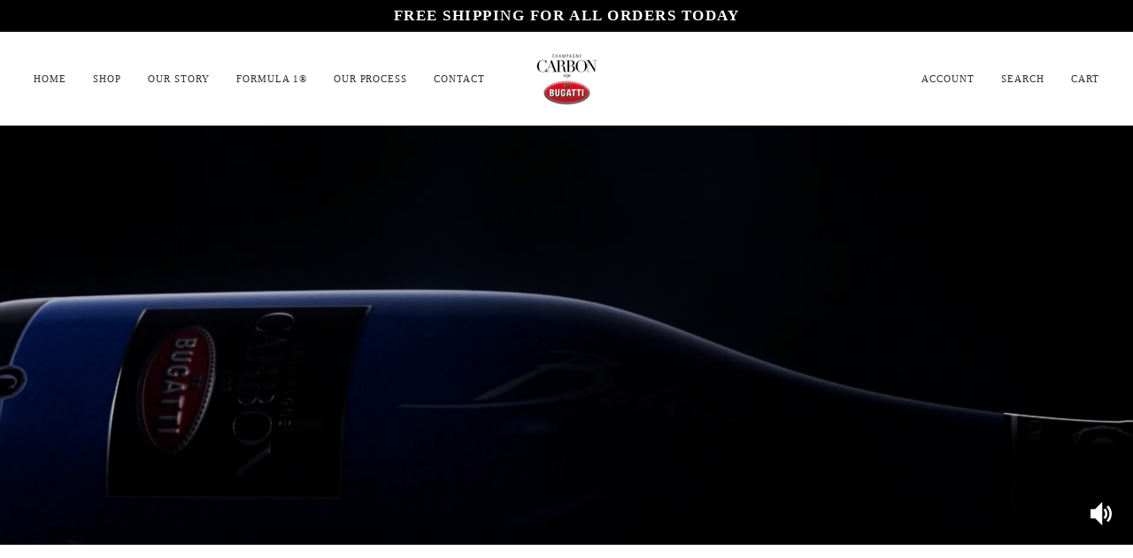

--- FILE ---
content_type: text/html; charset=utf-8
request_url: https://carbonchampagnes.com/
body_size: 38376
content:
<!doctype html>




<html class="no-js" lang="en" ><head>
  
  <meta charset="utf-8">
  <meta http-equiv="X-UA-Compatible" content="IE=edge,chrome=1">
  <meta name="viewport" content="width=device-width,initial-scale=1,viewport-fit=cover">
  <meta name="theme-color" content="#302f2f"><link rel="canonical" href="https://carbonchampagnes.com/"><!-- ======================= Pipeline Theme V7.0.1 ========================= -->

  <!-- Preloading ================================================================== -->

  <link rel="preconnect" href="https://cdn.shopify.com" crossorigin>
  <link rel="dns-prefetch" href="https://cdn.shopify.com">
  <link rel="preconnect" href="https://fonts.shopify.com" crossorigin>
  <link rel="dns-prefetch" href="https://fonts.shopifycdn.com">
  <link rel="preconnect" href="https://monorail-edge.shopifysvc.com" crossorigin>

  <link rel="preload" href="" as="font" type="font/woff2" crossorigin>
  <link rel="preload" href="" as="font" type="font/woff2" crossorigin>
  <link rel="preload" href="" as="font" type="font/woff2" crossorigin>

  <link href="//carbonchampagnes.com/cdn/shop/t/10/assets/vendor.js?v=131139509784942254651721936158" as="script" rel="preload">
  <link href="//carbonchampagnes.com/cdn/shop/t/10/assets/theme.js?v=107243615703808914211721936158" as="script" rel="preload">
  <link href="//carbonchampagnes.com/cdn/shop/t/10/assets/theme.css?v=12364879094660880941721936157" as="script" rel="preload">

  <!-- Title and description ================================================ --><link rel="shortcut icon" href="//carbonchampagnes.com/cdn/shop/files/LOGO_C_CARBON_WHITE_1_32x32.jpg?v=1682129589" type="image/png">
  <title>
    

    Carbon Champagnes For Bugatti: Experience the Ultimate Luxury
&ndash; Champagne Carbon USA

  </title><meta name="description" content="Indulge in Carbon Champagnes for Bugatti, the pinnacle of luxury and sophistication. Elevate your celebrations with our exquisite, limited-edition champagnes designed for discerning connoisseurs.">
  <!-- /snippets/social-meta-tags.liquid --><meta property="og:site_name" content="Champagne Carbon USA">
<meta property="og:url" content="https://carbonchampagnes.com/">
<meta property="og:title" content="Carbon Champagnes For Bugatti: Experience the Ultimate Luxury">
<meta property="og:type" content="website">
<meta property="og:description" content="Indulge in Carbon Champagnes for Bugatti, the pinnacle of luxury and sophistication. Elevate your celebrations with our exquisite, limited-edition champagnes designed for discerning connoisseurs."><meta property="og:image" content="http://carbonchampagnes.com/cdn/shop/files/carbon_social_logo.jpg?v=1682131198">
    <meta property="og:image:secure_url" content="https://carbonchampagnes.com/cdn/shop/files/carbon_social_logo.jpg?v=1682131198">
    <meta property="og:image:width" content="1200">
    <meta property="og:image:height" content="628">


<meta name="twitter:site" content="@">
<meta name="twitter:card" content="summary_large_image">
<meta name="twitter:title" content="Carbon Champagnes For Bugatti: Experience the Ultimate Luxury">
<meta name="twitter:description" content="Indulge in Carbon Champagnes for Bugatti, the pinnacle of luxury and sophistication. Elevate your celebrations with our exquisite, limited-edition champagnes designed for discerning connoisseurs."><!-- CSS ================================================================== -->

  <link href="//carbonchampagnes.com/cdn/shop/t/10/assets/font-settings.css?v=60109364744720850531721936208" rel="stylesheet" type="text/css" media="all" />

  <!-- /snippets/css-variables.liquid -->


<style data-shopify>

:root {
/* ================ Layout Variables ================ */






--LAYOUT-WIDTH: 1200px;
--LAYOUT-GUTTER: 20px;
--LAYOUT-GUTTER-OFFSET: -20px;
--NAV-GUTTER: 15px;
--LAYOUT-OUTER: 38px;

/* ================ Product video ================ */

--COLOR-VIDEO-BG: #f2f2f2;


/* ================ Color Variables ================ */

/* === Backgrounds ===*/
--COLOR-BG: #ffffff;
--COLOR-BG-ACCENT: #f7f7f7;

/* === Text colors ===*/
--COLOR-TEXT-DARK: #000000;
--COLOR-TEXT: #181818;
--COLOR-TEXT-LIGHT: #5d5d5d;

/* === Bright color ===*/
--COLOR-PRIMARY: #222324;
--COLOR-PRIMARY-HOVER: #000000;
--COLOR-PRIMARY-FADE: rgba(34, 35, 36, 0.05);
--COLOR-PRIMARY-FADE-HOVER: rgba(34, 35, 36, 0.1);--COLOR-PRIMARY-OPPOSITE: #ffffff;

/* === Secondary/link Color ===*/
--COLOR-SECONDARY: #302f2f;
--COLOR-SECONDARY-HOVER: #0b0808;
--COLOR-SECONDARY-FADE: rgba(48, 47, 47, 0.05);
--COLOR-SECONDARY-FADE-HOVER: rgba(48, 47, 47, 0.1);--COLOR-SECONDARY-OPPOSITE: #ffffff;

/* === Shades of grey ===*/
--COLOR-A5:  rgba(24, 24, 24, 0.05);
--COLOR-A10: rgba(24, 24, 24, 0.1);
--COLOR-A20: rgba(24, 24, 24, 0.2);
--COLOR-A35: rgba(24, 24, 24, 0.35);
--COLOR-A50: rgba(24, 24, 24, 0.5);
--COLOR-A80: rgba(24, 24, 24, 0.8);
--COLOR-A90: rgba(24, 24, 24, 0.9);
--COLOR-A95: rgba(24, 24, 24, 0.95);


/* ================ Inverted Color Variables ================ */

--INVERSE-BG: #2e3438;
--INVERSE-BG-ACCENT: #222324;

/* === Text colors ===*/
--INVERSE-TEXT-DARK: #ffffff;
--INVERSE-TEXT: #ffffff;
--INVERSE-TEXT-LIGHT: #c0c2c3;

/* === Bright color ===*/
--INVERSE-PRIMARY: #fcd8c8;
--INVERSE-PRIMARY-HOVER: #ffa278;
--INVERSE-PRIMARY-FADE: rgba(252, 216, 200, 0.05);
--INVERSE-PRIMARY-FADE-HOVER: rgba(252, 216, 200, 0.1);--INVERSE-PRIMARY-OPPOSITE: #000000;


/* === Second Color ===*/
--INVERSE-SECONDARY: #c6dae5;
--INVERSE-SECONDARY-HOVER: #86bcd9;
--INVERSE-SECONDARY-FADE: rgba(198, 218, 229, 0.05);
--INVERSE-SECONDARY-FADE-HOVER: rgba(198, 218, 229, 0.1);--INVERSE-SECONDARY-OPPOSITE: #000000;


/* === Shades of grey ===*/
--INVERSE-A5:  rgba(255, 255, 255, 0.05);
--INVERSE-A10: rgba(255, 255, 255, 0.1);
--INVERSE-A20: rgba(255, 255, 255, 0.2);
--INVERSE-A35: rgba(255, 255, 255, 0.3);
--INVERSE-A80: rgba(255, 255, 255, 0.8);
--INVERSE-A90: rgba(255, 255, 255, 0.9);
--INVERSE-A95: rgba(255, 255, 255, 0.95);


/* ================ Bright Color Variables ================ */

--BRIGHT-BG: #d2815f;
--BRIGHT-BG-ACCENT: #181818;

/* === Text colors ===*/
--BRIGHT-TEXT-DARK: #ffffff;
--BRIGHT-TEXT: #ffffff;
--BRIGHT-TEXT-LIGHT: #f2d9cf;

/* === Bright color ===*/
--BRIGHT-PRIMARY: #181818;
--BRIGHT-PRIMARY-HOVER: #000000;
--BRIGHT-PRIMARY-FADE: rgba(24, 24, 24, 0.05);
--BRIGHT-PRIMARY-FADE-HOVER: rgba(24, 24, 24, 0.1);--BRIGHT-PRIMARY-OPPOSITE: #ffffff;


/* === Second Color ===*/
--BRIGHT-SECONDARY: #f4a482;
--BRIGHT-SECONDARY-HOVER: #fd6b2c;
--BRIGHT-SECONDARY-FADE: rgba(244, 164, 130, 0.05);
--BRIGHT-SECONDARY-FADE-HOVER: rgba(244, 164, 130, 0.1);--BRIGHT-SECONDARY-OPPOSITE: #000000;


/* === Shades of grey ===*/
--BRIGHT-A5:  rgba(255, 255, 255, 0.05);
--BRIGHT-A10: rgba(255, 255, 255, 0.1);
--BRIGHT-A20: rgba(255, 255, 255, 0.2);
--BRIGHT-A35: rgba(255, 255, 255, 0.3);
--BRIGHT-A80: rgba(255, 255, 255, 0.8);
--BRIGHT-A90: rgba(255, 255, 255, 0.9);
--BRIGHT-A95: rgba(255, 255, 255, 0.95);


/* === Account Bar ===*/
--COLOR-ANNOUNCEMENT-BG: #000000;
--COLOR-ANNOUNCEMENT-TEXT: #ffffff;

/* === Nav and dropdown link background ===*/
--COLOR-NAV: #ffffff;
--COLOR-NAV-TEXT: #302f2f;
--COLOR-NAV-TEXT-DARK: #0a0808;
--COLOR-NAV-TEXT-LIGHT: #6e6d6d;
--COLOR-NAV-BORDER: #d7d7d7;
--COLOR-NAV-A10: rgba(48, 47, 47, 0.1);
--COLOR-NAV-A50: rgba(48, 47, 47, 0.5);
--COLOR-HIGHLIGHT-LINK: #d2815f;

/* === Site Footer ===*/
--COLOR-FOOTER-BG: #efefef;
--COLOR-FOOTER-TEXT: #393939;
--COLOR-FOOTER-A5: rgba(57, 57, 57, 0.05);
--COLOR-FOOTER-A15: rgba(57, 57, 57, 0.15);
--COLOR-FOOTER-A90: rgba(57, 57, 57, 0.9);

/* === Sub-Footer ===*/
--COLOR-SUB-FOOTER-BG: #e9e9e9;
--COLOR-SUB-FOOTER-TEXT: #656565;
--COLOR-SUB-FOOTER-A5: rgba(101, 101, 101, 0.05);
--COLOR-SUB-FOOTER-A15: rgba(101, 101, 101, 0.15);
--COLOR-SUB-FOOTER-A90: rgba(101, 101, 101, 0.9);

/* === Products ===*/
--PRODUCT-GRID-ASPECT-RATIO: 90.0%;

/* === Product badges ===*/
--COLOR-BADGE: #ffffff;
--COLOR-BADGE-TEXT: #656565;
--COLOR-BADGE-TEXT-DARK: #453939;
--COLOR-BADGE-TEXT-HOVER: #8b8b8b;
--COLOR-BADGE-HAIRLINE: #f7f7f7;

/* === Product item slider ===*/--COLOR-PRODUCT-SLIDER: #ffffff;--COLOR-PRODUCT-SLIDER-OPPOSITE: rgba(13, 13, 13, 0.06);/* === disabled form colors ===*/
--COLOR-DISABLED-BG: #e8e8e8;
--COLOR-DISABLED-TEXT: #aeaeae;

--INVERSE-DISABLED-BG: #43484c;
--INVERSE-DISABLED-TEXT: #777b7e;

/* === Button Radius === */
--BUTTON-RADIUS: 0px;


/* ================ Typography ================ */

--FONT-STACK-BODY: "New York", Iowan Old Style, Apple Garamond, Baskerville, Times New Roman, Droid Serif, Times, Source Serif Pro, serif, Apple Color Emoji, Segoe UI Emoji, Segoe UI Symbol;
--FONT-STYLE-BODY: normal;
--FONT-WEIGHT-BODY: 400;
--FONT-WEIGHT-BODY-BOLD: 700;
--FONT-ADJUST-BODY: 1.0;

  --FONT-BODY-TRANSFORM: none;
  --FONT-BODY-LETTER-SPACING: normal;


--FONT-STACK-HEADING: "New York", Iowan Old Style, Apple Garamond, Baskerville, Times New Roman, Droid Serif, Times, Source Serif Pro, serif, Apple Color Emoji, Segoe UI Emoji, Segoe UI Symbol;
--FONT-STYLE-HEADING: normal;
--FONT-WEIGHT-HEADING: 400;
--FONT-WEIGHT-HEADING-BOLD: 700;
--FONT-ADJUST-HEADING: 1.0;

  --FONT-HEADING-TRANSFORM: uppercase;
  --FONT-HEADING-LETTER-SPACING: 0.09em;

--FONT-STACK-ACCENT: "New York", Iowan Old Style, Apple Garamond, Baskerville, Times New Roman, Droid Serif, Times, Source Serif Pro, serif, Apple Color Emoji, Segoe UI Emoji, Segoe UI Symbol;
--FONT-STYLE-ACCENT: normal;
--FONT-WEIGHT-ACCENT: 400;
--FONT-WEIGHT-ACCENT-BOLD: 700;
--FONT-ADJUST-ACCENT: 0.95;

  --FONT-ACCENT-TRANSFORM: uppercase;
  --FONT-ACCENT-LETTER-SPACING: 0.09em;

--TYPE-STACK-NAV: "New York", Iowan Old Style, Apple Garamond, Baskerville, Times New Roman, Droid Serif, Times, Source Serif Pro, serif, Apple Color Emoji, Segoe UI Emoji, Segoe UI Symbol;
--TYPE-STYLE-NAV: normal;
--TYPE-ADJUST-NAV: 0.95;
--TYPE-WEIGHT-NAV: 400;

  --FONT-NAV-TRANSFORM: uppercase;
  --FONT-NAV-LETTER-SPACING: 0.09em;

--TYPE-STACK-BUTTON: , ;
--TYPE-STYLE-BUTTON: ;
--TYPE-ADJUST-BUTTON: 0.95;
--TYPE-WEIGHT-BUTTON: 400;

  --FONT-BUTTON-TRANSFORM: uppercase;
  --FONT-BUTTON-LETTER-SPACING: 0.09em;

--TYPE-STACK-KICKER: , ;
--TYPE-STYLE-KICKER: ;
--TYPE-ADJUST-KICKER: 0.95;
--TYPE-WEIGHT-KICKER: 400;

  --FONT-KICKER-TRANSFORM: uppercase;
  --FONT-KICKER-LETTER-SPACING: 0.09em;


--ICO-SELECT: url('//carbonchampagnes.com/cdn/shop/t/10/assets/ico-select.svg?v=167720764110809910031721936208');

/* ================ Photo correction ================ */
--PHOTO-CORRECTION: 100%;



}

:root {
  --font-1: 10.00px;
  --font-2: 11.33px;
  --font-3: 12.00px;
  --font-4: 13.14px;
  --font-5: 15.51px;
  --font-6: 17.49px;
  --font-7: 20.29px;
  --font-8: 23.54px;
  --font-9: 27.30px;
  --font-10: 31.67px;
  --font-11: 36.74px;
  --font-12: 42.62px;
  --font-13: 49.44px;
  --font-14: 57.35px;
  --font-15: 66.52px;
}
@media only screen and (min-width: 480px) and (max-width: 1099px) {
  :root {
    --font-1: 10.00px;
    --font-2: 11.50px;
    --font-3: 12.33px;
    --font-4: 13.70px;
    --font-5: 16.00px;
    --font-6: 17.95px;
    --font-7: 21.09px;
    --font-8: 24.78px;
    --font-9: 29.12px;
    --font-10: 34.21px;
    --font-11: 40.20px;
    --font-12: 47.23px;
    --font-13: 55.50px;
    --font-14: 65.21px;
    --font-15: 76.62px;
  }
}
@media only screen and (min-width: 1100px) {
  :root {
    --font-1: 10.00px;
    --font-2: 11.50px;
    --font-3: 12.75px;
    --font-4: 14.53px;
    --font-5: 17.69px;
    --font-6: 21.58px;
    --font-7: 26.33px;
    --font-8: 32.12px;
    --font-9: 39.19px;
    --font-10: 47.81px;
    --font-11: 58.33px;
    --font-12: 71.16px;
    --font-13: 86.82px;
    --font-14: 105.92px;
    --font-15: 129.22px;
  }
}

</style>


  <link href="//carbonchampagnes.com/cdn/shop/t/10/assets/theme.css?v=12364879094660880941721936157" rel="stylesheet" type="text/css" media="all" />

  <script>
    document.documentElement.className = document.documentElement.className.replace('no-js', 'js');

    
      document.documentElement.classList.add('aos-initialized');let root = '/';
    if (root[root.length - 1] !== '/') {
      root = `${root}/`;
    }
    var theme = {
      routes: {
        root_url: root,
        cart: '/cart',
        cart_add_url: '/cart/add',
        product_recommendations_url: '/recommendations/products',
        account_addresses_url: '/account/addresses',
        predictive_search_url: '/search/suggest'
      },
      state: {
        cartOpen: null,
      },
      sizes: {
        small: 480,
        medium: 768,
        large: 1100,
        widescreen: 1400
      },
      assets: {
        photoswipe: '//carbonchampagnes.com/cdn/shop/t/10/assets/photoswipe.js?v=162613001030112971491721936154',
        smoothscroll: '//carbonchampagnes.com/cdn/shop/t/10/assets/smoothscroll.js?v=37906625415260927261721936155',
        swatches: '//carbonchampagnes.com/cdn/shop/t/10/assets/swatches.json?v=66699228461258065041721936156',
        noImage: '//carbonchampagnes.com/cdn/shopifycloud/storefront/assets/no-image-2048-a2addb12.gif',
        base: '//carbonchampagnes.com/cdn/shop/t/10/assets/'
      },
      strings: {
        swatchesKey: "Color, Colour",
        addToCart: "Add to Cart",
        estimateShipping: "Estimate shipping",
        noShippingAvailable: "We do not ship to this destination.",
        free: "Free",
        from: "From",
        preOrder: "Pre-order",
        soldOut: "Sold Out",
        sale: "Sale",
        subscription: "Subscription",
        unavailable: "Unavailable",
        unitPrice: "Unit price",
        unitPriceSeparator: "per",
        stockout: "All available stock is in cart",
        products: "Products",
        pages: "Pages",
        collections: "Collections",
        resultsFor: "Results for",
        noResultsFor: "No results for",
        articles: "Articles",
        successMessage: "Link copied to clipboard",
      },
      settings: {
        badge_sale_type: "dollar",
        animate_hover: true,
        animate_scroll: true,
        show_locale_desktop: null,
        show_locale_mobile: null,
        show_currency_desktop: null,
        show_currency_mobile: null,
        currency_select_type: "country",
        currency_code_enable: false,
        cycle_images_hover_delay: 0.5
      },
      info: {
        name: 'pipeline'
      },
      version: '7.0.1',
      moneyFormat: "${{amount}}",
      shopCurrency: "USD",
      currencyCode: "USD"
    }
    let windowInnerHeight = window.innerHeight;
    document.documentElement.style.setProperty('--full-screen', `${windowInnerHeight}px`);
    document.documentElement.style.setProperty('--three-quarters', `${windowInnerHeight * 0.75}px`);
    document.documentElement.style.setProperty('--two-thirds', `${windowInnerHeight * 0.66}px`);
    document.documentElement.style.setProperty('--one-half', `${windowInnerHeight * 0.5}px`);
    document.documentElement.style.setProperty('--one-third', `${windowInnerHeight * 0.33}px`);
    document.documentElement.style.setProperty('--one-fifth', `${windowInnerHeight * 0.2}px`);

    window.isRTL = document.documentElement.getAttribute('dir') === 'rtl';
  </script><!-- Theme Javascript ============================================================== -->
  <script src="//carbonchampagnes.com/cdn/shop/t/10/assets/vendor.js?v=131139509784942254651721936158" defer="defer"></script>
  <script src="//carbonchampagnes.com/cdn/shop/t/10/assets/theme.js?v=107243615703808914211721936158" defer="defer"></script>

  <script>
    (function () {
      function onPageShowEvents() {
        if ('requestIdleCallback' in window) {
          requestIdleCallback(initCartEvent, { timeout: 500 })
        } else {
          initCartEvent()
        }
        function initCartEvent(){
          window.fetch(window.theme.routes.cart + '.js')
          .then((response) => {
            if(!response.ok){
              throw {status: response.statusText};
            }
            return response.json();
          })
          .then((response) => {
            document.dispatchEvent(new CustomEvent('theme:cart:change', {
              detail: {
                cart: response,
              },
              bubbles: true,
            }));
            return response;
          })
          .catch((e) => {
            console.error(e);
          });
        }
      };
      window.onpageshow = onPageShowEvents;
    })();
  </script>

  <script type="text/javascript">
    if (window.MSInputMethodContext && document.documentMode) {
      var scripts = document.getElementsByTagName('script')[0];
      var polyfill = document.createElement("script");
      polyfill.defer = true;
      polyfill.src = "//carbonchampagnes.com/cdn/shop/t/10/assets/ie11.js?v=144489047535103983231721936153";

      scripts.parentNode.insertBefore(polyfill, scripts);
    }
  </script>

  <!-- Shopify app scripts =========================================================== -->
  <script>window.performance && window.performance.mark && window.performance.mark('shopify.content_for_header.start');</script><meta name="google-site-verification" content="sOOwV9cEM6Szn1DQZtF-HQd4KffaHMCMs7O5sM0Dawo">
<meta name="facebook-domain-verification" content="7jcjuilo2kdaa48npqbzrrstunmbxp">
<meta id="shopify-digital-wallet" name="shopify-digital-wallet" content="/75295621418/digital_wallets/dialog">
<meta name="shopify-checkout-api-token" content="b7094e9e044d572e22fc54219895bf94">
<meta id="in-context-paypal-metadata" data-shop-id="75295621418" data-venmo-supported="false" data-environment="production" data-locale="en_US" data-paypal-v4="true" data-currency="USD">
<script async="async" src="/checkouts/internal/preloads.js?locale=en-US"></script>
<link rel="preconnect" href="https://shop.app" crossorigin="anonymous">
<script async="async" src="https://shop.app/checkouts/internal/preloads.js?locale=en-US&shop_id=75295621418" crossorigin="anonymous"></script>
<script id="apple-pay-shop-capabilities" type="application/json">{"shopId":75295621418,"countryCode":"US","currencyCode":"USD","merchantCapabilities":["supports3DS"],"merchantId":"gid:\/\/shopify\/Shop\/75295621418","merchantName":"Champagne Carbon USA","requiredBillingContactFields":["postalAddress","email","phone"],"requiredShippingContactFields":["postalAddress","email","phone"],"shippingType":"shipping","supportedNetworks":["visa","masterCard","amex","discover","elo","jcb"],"total":{"type":"pending","label":"Champagne Carbon USA","amount":"1.00"},"shopifyPaymentsEnabled":true,"supportsSubscriptions":true}</script>
<script id="shopify-features" type="application/json">{"accessToken":"b7094e9e044d572e22fc54219895bf94","betas":["rich-media-storefront-analytics"],"domain":"carbonchampagnes.com","predictiveSearch":true,"shopId":75295621418,"locale":"en"}</script>
<script>var Shopify = Shopify || {};
Shopify.shop = "f6f04b.myshopify.com";
Shopify.locale = "en";
Shopify.currency = {"active":"USD","rate":"1.0"};
Shopify.country = "US";
Shopify.theme = {"name":"DEV - Hero Video Volume Button with Installment...","id":169875177770,"schema_name":"Pipeline","schema_version":"7.0.1","theme_store_id":739,"role":"main"};
Shopify.theme.handle = "null";
Shopify.theme.style = {"id":null,"handle":null};
Shopify.cdnHost = "carbonchampagnes.com/cdn";
Shopify.routes = Shopify.routes || {};
Shopify.routes.root = "/";</script>
<script type="module">!function(o){(o.Shopify=o.Shopify||{}).modules=!0}(window);</script>
<script>!function(o){function n(){var o=[];function n(){o.push(Array.prototype.slice.apply(arguments))}return n.q=o,n}var t=o.Shopify=o.Shopify||{};t.loadFeatures=n(),t.autoloadFeatures=n()}(window);</script>
<script>
  window.ShopifyPay = window.ShopifyPay || {};
  window.ShopifyPay.apiHost = "shop.app\/pay";
  window.ShopifyPay.redirectState = null;
</script>
<script id="shop-js-analytics" type="application/json">{"pageType":"index"}</script>
<script defer="defer" async type="module" src="//carbonchampagnes.com/cdn/shopifycloud/shop-js/modules/v2/client.init-shop-cart-sync_C5BV16lS.en.esm.js"></script>
<script defer="defer" async type="module" src="//carbonchampagnes.com/cdn/shopifycloud/shop-js/modules/v2/chunk.common_CygWptCX.esm.js"></script>
<script type="module">
  await import("//carbonchampagnes.com/cdn/shopifycloud/shop-js/modules/v2/client.init-shop-cart-sync_C5BV16lS.en.esm.js");
await import("//carbonchampagnes.com/cdn/shopifycloud/shop-js/modules/v2/chunk.common_CygWptCX.esm.js");

  window.Shopify.SignInWithShop?.initShopCartSync?.({"fedCMEnabled":true,"windoidEnabled":true});

</script>
<script defer="defer" async type="module" src="//carbonchampagnes.com/cdn/shopifycloud/shop-js/modules/v2/client.payment-terms_CZxnsJam.en.esm.js"></script>
<script defer="defer" async type="module" src="//carbonchampagnes.com/cdn/shopifycloud/shop-js/modules/v2/chunk.common_CygWptCX.esm.js"></script>
<script defer="defer" async type="module" src="//carbonchampagnes.com/cdn/shopifycloud/shop-js/modules/v2/chunk.modal_D71HUcav.esm.js"></script>
<script type="module">
  await import("//carbonchampagnes.com/cdn/shopifycloud/shop-js/modules/v2/client.payment-terms_CZxnsJam.en.esm.js");
await import("//carbonchampagnes.com/cdn/shopifycloud/shop-js/modules/v2/chunk.common_CygWptCX.esm.js");
await import("//carbonchampagnes.com/cdn/shopifycloud/shop-js/modules/v2/chunk.modal_D71HUcav.esm.js");

  
</script>
<script>
  window.Shopify = window.Shopify || {};
  if (!window.Shopify.featureAssets) window.Shopify.featureAssets = {};
  window.Shopify.featureAssets['shop-js'] = {"shop-cart-sync":["modules/v2/client.shop-cart-sync_ZFArdW7E.en.esm.js","modules/v2/chunk.common_CygWptCX.esm.js"],"init-fed-cm":["modules/v2/client.init-fed-cm_CmiC4vf6.en.esm.js","modules/v2/chunk.common_CygWptCX.esm.js"],"shop-button":["modules/v2/client.shop-button_tlx5R9nI.en.esm.js","modules/v2/chunk.common_CygWptCX.esm.js"],"shop-cash-offers":["modules/v2/client.shop-cash-offers_DOA2yAJr.en.esm.js","modules/v2/chunk.common_CygWptCX.esm.js","modules/v2/chunk.modal_D71HUcav.esm.js"],"init-windoid":["modules/v2/client.init-windoid_sURxWdc1.en.esm.js","modules/v2/chunk.common_CygWptCX.esm.js"],"shop-toast-manager":["modules/v2/client.shop-toast-manager_ClPi3nE9.en.esm.js","modules/v2/chunk.common_CygWptCX.esm.js"],"init-shop-email-lookup-coordinator":["modules/v2/client.init-shop-email-lookup-coordinator_B8hsDcYM.en.esm.js","modules/v2/chunk.common_CygWptCX.esm.js"],"init-shop-cart-sync":["modules/v2/client.init-shop-cart-sync_C5BV16lS.en.esm.js","modules/v2/chunk.common_CygWptCX.esm.js"],"avatar":["modules/v2/client.avatar_BTnouDA3.en.esm.js"],"pay-button":["modules/v2/client.pay-button_FdsNuTd3.en.esm.js","modules/v2/chunk.common_CygWptCX.esm.js"],"init-customer-accounts":["modules/v2/client.init-customer-accounts_DxDtT_ad.en.esm.js","modules/v2/client.shop-login-button_C5VAVYt1.en.esm.js","modules/v2/chunk.common_CygWptCX.esm.js","modules/v2/chunk.modal_D71HUcav.esm.js"],"init-shop-for-new-customer-accounts":["modules/v2/client.init-shop-for-new-customer-accounts_ChsxoAhi.en.esm.js","modules/v2/client.shop-login-button_C5VAVYt1.en.esm.js","modules/v2/chunk.common_CygWptCX.esm.js","modules/v2/chunk.modal_D71HUcav.esm.js"],"shop-login-button":["modules/v2/client.shop-login-button_C5VAVYt1.en.esm.js","modules/v2/chunk.common_CygWptCX.esm.js","modules/v2/chunk.modal_D71HUcav.esm.js"],"init-customer-accounts-sign-up":["modules/v2/client.init-customer-accounts-sign-up_CPSyQ0Tj.en.esm.js","modules/v2/client.shop-login-button_C5VAVYt1.en.esm.js","modules/v2/chunk.common_CygWptCX.esm.js","modules/v2/chunk.modal_D71HUcav.esm.js"],"shop-follow-button":["modules/v2/client.shop-follow-button_Cva4Ekp9.en.esm.js","modules/v2/chunk.common_CygWptCX.esm.js","modules/v2/chunk.modal_D71HUcav.esm.js"],"checkout-modal":["modules/v2/client.checkout-modal_BPM8l0SH.en.esm.js","modules/v2/chunk.common_CygWptCX.esm.js","modules/v2/chunk.modal_D71HUcav.esm.js"],"lead-capture":["modules/v2/client.lead-capture_Bi8yE_yS.en.esm.js","modules/v2/chunk.common_CygWptCX.esm.js","modules/v2/chunk.modal_D71HUcav.esm.js"],"shop-login":["modules/v2/client.shop-login_D6lNrXab.en.esm.js","modules/v2/chunk.common_CygWptCX.esm.js","modules/v2/chunk.modal_D71HUcav.esm.js"],"payment-terms":["modules/v2/client.payment-terms_CZxnsJam.en.esm.js","modules/v2/chunk.common_CygWptCX.esm.js","modules/v2/chunk.modal_D71HUcav.esm.js"]};
</script>
<script>(function() {
  var isLoaded = false;
  function asyncLoad() {
    if (isLoaded) return;
    isLoaded = true;
    var urls = ["https:\/\/loox.io\/widget\/71rqIzjkD3\/loox.1682219949599.js?shop=f6f04b.myshopify.com","https:\/\/cdn.jsdelivr.net\/gh\/apphq\/slidecart-dist@master\/slidecarthq-forward.js?4\u0026shop=f6f04b.myshopify.com","https:\/\/reconvert-cdn.com\/assets\/js\/store_reconvert_node.js?v=2\u0026scid=MTYwMzM1ZTNjZWU3YTM5YTQ5MTgwNDY1NDQ5N2FlN2YuOTY4Y2YzZDQ4MjJkZDU0NDg3YzdlNWIwYjMzMzRkMmM=\u0026shop=f6f04b.myshopify.com","https:\/\/cdn.pushowl.com\/latest\/sdks\/pushowl-shopify.js?subdomain=f6f04b\u0026environment=production\u0026guid=6f80cd17-d168-4552-b14d-427d0a76ac75\u0026shop=f6f04b.myshopify.com"];
    for (var i = 0; i < urls.length; i++) {
      var s = document.createElement('script');
      s.type = 'text/javascript';
      s.async = true;
      s.src = urls[i];
      var x = document.getElementsByTagName('script')[0];
      x.parentNode.insertBefore(s, x);
    }
  };
  if(window.attachEvent) {
    window.attachEvent('onload', asyncLoad);
  } else {
    window.addEventListener('load', asyncLoad, false);
  }
})();</script>
<script id="__st">var __st={"a":75295621418,"offset":-28800,"reqid":"f11e3f56-02aa-45f1-8bee-00f8a344d8bb-1768796529","pageurl":"carbonchampagnes.com\/","u":"b081f58073cd","p":"home"};</script>
<script>window.ShopifyPaypalV4VisibilityTracking = true;</script>
<script id="captcha-bootstrap">!function(){'use strict';const t='contact',e='account',n='new_comment',o=[[t,t],['blogs',n],['comments',n],[t,'customer']],c=[[e,'customer_login'],[e,'guest_login'],[e,'recover_customer_password'],[e,'create_customer']],r=t=>t.map((([t,e])=>`form[action*='/${t}']:not([data-nocaptcha='true']) input[name='form_type'][value='${e}']`)).join(','),a=t=>()=>t?[...document.querySelectorAll(t)].map((t=>t.form)):[];function s(){const t=[...o],e=r(t);return a(e)}const i='password',u='form_key',d=['recaptcha-v3-token','g-recaptcha-response','h-captcha-response',i],f=()=>{try{return window.sessionStorage}catch{return}},m='__shopify_v',_=t=>t.elements[u];function p(t,e,n=!1){try{const o=window.sessionStorage,c=JSON.parse(o.getItem(e)),{data:r}=function(t){const{data:e,action:n}=t;return t[m]||n?{data:e,action:n}:{data:t,action:n}}(c);for(const[e,n]of Object.entries(r))t.elements[e]&&(t.elements[e].value=n);n&&o.removeItem(e)}catch(o){console.error('form repopulation failed',{error:o})}}const l='form_type',E='cptcha';function T(t){t.dataset[E]=!0}const w=window,h=w.document,L='Shopify',v='ce_forms',y='captcha';let A=!1;((t,e)=>{const n=(g='f06e6c50-85a8-45c8-87d0-21a2b65856fe',I='https://cdn.shopify.com/shopifycloud/storefront-forms-hcaptcha/ce_storefront_forms_captcha_hcaptcha.v1.5.2.iife.js',D={infoText:'Protected by hCaptcha',privacyText:'Privacy',termsText:'Terms'},(t,e,n)=>{const o=w[L][v],c=o.bindForm;if(c)return c(t,g,e,D).then(n);var r;o.q.push([[t,g,e,D],n]),r=I,A||(h.body.append(Object.assign(h.createElement('script'),{id:'captcha-provider',async:!0,src:r})),A=!0)});var g,I,D;w[L]=w[L]||{},w[L][v]=w[L][v]||{},w[L][v].q=[],w[L][y]=w[L][y]||{},w[L][y].protect=function(t,e){n(t,void 0,e),T(t)},Object.freeze(w[L][y]),function(t,e,n,w,h,L){const[v,y,A,g]=function(t,e,n){const i=e?o:[],u=t?c:[],d=[...i,...u],f=r(d),m=r(i),_=r(d.filter((([t,e])=>n.includes(e))));return[a(f),a(m),a(_),s()]}(w,h,L),I=t=>{const e=t.target;return e instanceof HTMLFormElement?e:e&&e.form},D=t=>v().includes(t);t.addEventListener('submit',(t=>{const e=I(t);if(!e)return;const n=D(e)&&!e.dataset.hcaptchaBound&&!e.dataset.recaptchaBound,o=_(e),c=g().includes(e)&&(!o||!o.value);(n||c)&&t.preventDefault(),c&&!n&&(function(t){try{if(!f())return;!function(t){const e=f();if(!e)return;const n=_(t);if(!n)return;const o=n.value;o&&e.removeItem(o)}(t);const e=Array.from(Array(32),(()=>Math.random().toString(36)[2])).join('');!function(t,e){_(t)||t.append(Object.assign(document.createElement('input'),{type:'hidden',name:u})),t.elements[u].value=e}(t,e),function(t,e){const n=f();if(!n)return;const o=[...t.querySelectorAll(`input[type='${i}']`)].map((({name:t})=>t)),c=[...d,...o],r={};for(const[a,s]of new FormData(t).entries())c.includes(a)||(r[a]=s);n.setItem(e,JSON.stringify({[m]:1,action:t.action,data:r}))}(t,e)}catch(e){console.error('failed to persist form',e)}}(e),e.submit())}));const S=(t,e)=>{t&&!t.dataset[E]&&(n(t,e.some((e=>e===t))),T(t))};for(const o of['focusin','change'])t.addEventListener(o,(t=>{const e=I(t);D(e)&&S(e,y())}));const B=e.get('form_key'),M=e.get(l),P=B&&M;t.addEventListener('DOMContentLoaded',(()=>{const t=y();if(P)for(const e of t)e.elements[l].value===M&&p(e,B);[...new Set([...A(),...v().filter((t=>'true'===t.dataset.shopifyCaptcha))])].forEach((e=>S(e,t)))}))}(h,new URLSearchParams(w.location.search),n,t,e,['guest_login'])})(!0,!0)}();</script>
<script integrity="sha256-4kQ18oKyAcykRKYeNunJcIwy7WH5gtpwJnB7kiuLZ1E=" data-source-attribution="shopify.loadfeatures" defer="defer" src="//carbonchampagnes.com/cdn/shopifycloud/storefront/assets/storefront/load_feature-a0a9edcb.js" crossorigin="anonymous"></script>
<script crossorigin="anonymous" defer="defer" src="//carbonchampagnes.com/cdn/shopifycloud/storefront/assets/shopify_pay/storefront-65b4c6d7.js?v=20250812"></script>
<script data-source-attribution="shopify.dynamic_checkout.dynamic.init">var Shopify=Shopify||{};Shopify.PaymentButton=Shopify.PaymentButton||{isStorefrontPortableWallets:!0,init:function(){window.Shopify.PaymentButton.init=function(){};var t=document.createElement("script");t.src="https://carbonchampagnes.com/cdn/shopifycloud/portable-wallets/latest/portable-wallets.en.js",t.type="module",document.head.appendChild(t)}};
</script>
<script data-source-attribution="shopify.dynamic_checkout.buyer_consent">
  function portableWalletsHideBuyerConsent(e){var t=document.getElementById("shopify-buyer-consent"),n=document.getElementById("shopify-subscription-policy-button");t&&n&&(t.classList.add("hidden"),t.setAttribute("aria-hidden","true"),n.removeEventListener("click",e))}function portableWalletsShowBuyerConsent(e){var t=document.getElementById("shopify-buyer-consent"),n=document.getElementById("shopify-subscription-policy-button");t&&n&&(t.classList.remove("hidden"),t.removeAttribute("aria-hidden"),n.addEventListener("click",e))}window.Shopify?.PaymentButton&&(window.Shopify.PaymentButton.hideBuyerConsent=portableWalletsHideBuyerConsent,window.Shopify.PaymentButton.showBuyerConsent=portableWalletsShowBuyerConsent);
</script>
<script data-source-attribution="shopify.dynamic_checkout.cart.bootstrap">document.addEventListener("DOMContentLoaded",(function(){function t(){return document.querySelector("shopify-accelerated-checkout-cart, shopify-accelerated-checkout")}if(t())Shopify.PaymentButton.init();else{new MutationObserver((function(e,n){t()&&(Shopify.PaymentButton.init(),n.disconnect())})).observe(document.body,{childList:!0,subtree:!0})}}));
</script>
<link id="shopify-accelerated-checkout-styles" rel="stylesheet" media="screen" href="https://carbonchampagnes.com/cdn/shopifycloud/portable-wallets/latest/accelerated-checkout-backwards-compat.css" crossorigin="anonymous">
<style id="shopify-accelerated-checkout-cart">
        #shopify-buyer-consent {
  margin-top: 1em;
  display: inline-block;
  width: 100%;
}

#shopify-buyer-consent.hidden {
  display: none;
}

#shopify-subscription-policy-button {
  background: none;
  border: none;
  padding: 0;
  text-decoration: underline;
  font-size: inherit;
  cursor: pointer;
}

#shopify-subscription-policy-button::before {
  box-shadow: none;
}

      </style>

<script>window.performance && window.performance.mark && window.performance.mark('shopify.content_for_header.end');</script>

	<script>var loox_global_hash = '1767210345882';</script><style>.loox-reviews-default { max-width: 1200px; margin: 0 auto; }.loox-rating .loox-icon { color:#EBBF20; }
:root { --lxs-rating-icon-color: #EBBF20; }</style>
 <meta name="facebook-domain-verification" content="r0vkljy8h60bz88h0n7fhrgwd8pgwh" />
  <!-- Hotjar Tracking Code for https://carbonchampagnes.com/ -->
<script>
    (function(h,o,t,j,a,r){
        h.hj=h.hj||function(){(h.hj.q=h.hj.q||[]).push(arguments)};
        h._hjSettings={hjid:3483329,hjsv:6};
        a=o.getElementsByTagName('head')[0];
        r=o.createElement('script');r.async=1;
        r.src=t+h._hjSettings.hjid+j+h._hjSettings.hjsv;
        a.appendChild(r);
    })(window,document,'https://static.hotjar.com/c/hotjar-','.js?sv=');
</script>

<script>
    
    
    
    
    
    
    var gsf_conversion_data = {page_type : 'home', event : 'page_view', data : {product_data : [{variant_id : 46401993867562, product_id : 8546163556650, name : "Champagne CARBON Blanc de Blancs GOLD | Vintage 2015", price : "300.00", currency : "USD", sku : "", brand : "Champagne Carbon", variant : "Standard 750ml", category : "Champagne"}, {variant_id : 45607868825898, product_id : 8215540695338, name : "Champagne CARBON Bugatti Bolide ƎB.03 | Vintage 2017", price : "450.00", currency : "USD", sku : "eb3", brand : "Champagne Carbon", variant : "750ml (Standard) - 2017 Vintage", category : "Champagne"}], total_price :"750.00", shop_currency : "USD"}};
    
    
</script>
<!-- BEGIN app block: shopify://apps/klaviyo-email-marketing-sms/blocks/klaviyo-onsite-embed/2632fe16-c075-4321-a88b-50b567f42507 -->












  <script async src="https://static.klaviyo.com/onsite/js/UczDQ3/klaviyo.js?company_id=UczDQ3"></script>
  <script>!function(){if(!window.klaviyo){window._klOnsite=window._klOnsite||[];try{window.klaviyo=new Proxy({},{get:function(n,i){return"push"===i?function(){var n;(n=window._klOnsite).push.apply(n,arguments)}:function(){for(var n=arguments.length,o=new Array(n),w=0;w<n;w++)o[w]=arguments[w];var t="function"==typeof o[o.length-1]?o.pop():void 0,e=new Promise((function(n){window._klOnsite.push([i].concat(o,[function(i){t&&t(i),n(i)}]))}));return e}}})}catch(n){window.klaviyo=window.klaviyo||[],window.klaviyo.push=function(){var n;(n=window._klOnsite).push.apply(n,arguments)}}}}();</script>

  




  <script>
    window.klaviyoReviewsProductDesignMode = false
  </script>







<!-- END app block --><link href="https://monorail-edge.shopifysvc.com" rel="dns-prefetch">
<script>(function(){if ("sendBeacon" in navigator && "performance" in window) {try {var session_token_from_headers = performance.getEntriesByType('navigation')[0].serverTiming.find(x => x.name == '_s').description;} catch {var session_token_from_headers = undefined;}var session_cookie_matches = document.cookie.match(/_shopify_s=([^;]*)/);var session_token_from_cookie = session_cookie_matches && session_cookie_matches.length === 2 ? session_cookie_matches[1] : "";var session_token = session_token_from_headers || session_token_from_cookie || "";function handle_abandonment_event(e) {var entries = performance.getEntries().filter(function(entry) {return /monorail-edge.shopifysvc.com/.test(entry.name);});if (!window.abandonment_tracked && entries.length === 0) {window.abandonment_tracked = true;var currentMs = Date.now();var navigation_start = performance.timing.navigationStart;var payload = {shop_id: 75295621418,url: window.location.href,navigation_start,duration: currentMs - navigation_start,session_token,page_type: "index"};window.navigator.sendBeacon("https://monorail-edge.shopifysvc.com/v1/produce", JSON.stringify({schema_id: "online_store_buyer_site_abandonment/1.1",payload: payload,metadata: {event_created_at_ms: currentMs,event_sent_at_ms: currentMs}}));}}window.addEventListener('pagehide', handle_abandonment_event);}}());</script>
<script id="web-pixels-manager-setup">(function e(e,d,r,n,o){if(void 0===o&&(o={}),!Boolean(null===(a=null===(i=window.Shopify)||void 0===i?void 0:i.analytics)||void 0===a?void 0:a.replayQueue)){var i,a;window.Shopify=window.Shopify||{};var t=window.Shopify;t.analytics=t.analytics||{};var s=t.analytics;s.replayQueue=[],s.publish=function(e,d,r){return s.replayQueue.push([e,d,r]),!0};try{self.performance.mark("wpm:start")}catch(e){}var l=function(){var e={modern:/Edge?\/(1{2}[4-9]|1[2-9]\d|[2-9]\d{2}|\d{4,})\.\d+(\.\d+|)|Firefox\/(1{2}[4-9]|1[2-9]\d|[2-9]\d{2}|\d{4,})\.\d+(\.\d+|)|Chrom(ium|e)\/(9{2}|\d{3,})\.\d+(\.\d+|)|(Maci|X1{2}).+ Version\/(15\.\d+|(1[6-9]|[2-9]\d|\d{3,})\.\d+)([,.]\d+|)( \(\w+\)|)( Mobile\/\w+|) Safari\/|Chrome.+OPR\/(9{2}|\d{3,})\.\d+\.\d+|(CPU[ +]OS|iPhone[ +]OS|CPU[ +]iPhone|CPU IPhone OS|CPU iPad OS)[ +]+(15[._]\d+|(1[6-9]|[2-9]\d|\d{3,})[._]\d+)([._]\d+|)|Android:?[ /-](13[3-9]|1[4-9]\d|[2-9]\d{2}|\d{4,})(\.\d+|)(\.\d+|)|Android.+Firefox\/(13[5-9]|1[4-9]\d|[2-9]\d{2}|\d{4,})\.\d+(\.\d+|)|Android.+Chrom(ium|e)\/(13[3-9]|1[4-9]\d|[2-9]\d{2}|\d{4,})\.\d+(\.\d+|)|SamsungBrowser\/([2-9]\d|\d{3,})\.\d+/,legacy:/Edge?\/(1[6-9]|[2-9]\d|\d{3,})\.\d+(\.\d+|)|Firefox\/(5[4-9]|[6-9]\d|\d{3,})\.\d+(\.\d+|)|Chrom(ium|e)\/(5[1-9]|[6-9]\d|\d{3,})\.\d+(\.\d+|)([\d.]+$|.*Safari\/(?![\d.]+ Edge\/[\d.]+$))|(Maci|X1{2}).+ Version\/(10\.\d+|(1[1-9]|[2-9]\d|\d{3,})\.\d+)([,.]\d+|)( \(\w+\)|)( Mobile\/\w+|) Safari\/|Chrome.+OPR\/(3[89]|[4-9]\d|\d{3,})\.\d+\.\d+|(CPU[ +]OS|iPhone[ +]OS|CPU[ +]iPhone|CPU IPhone OS|CPU iPad OS)[ +]+(10[._]\d+|(1[1-9]|[2-9]\d|\d{3,})[._]\d+)([._]\d+|)|Android:?[ /-](13[3-9]|1[4-9]\d|[2-9]\d{2}|\d{4,})(\.\d+|)(\.\d+|)|Mobile Safari.+OPR\/([89]\d|\d{3,})\.\d+\.\d+|Android.+Firefox\/(13[5-9]|1[4-9]\d|[2-9]\d{2}|\d{4,})\.\d+(\.\d+|)|Android.+Chrom(ium|e)\/(13[3-9]|1[4-9]\d|[2-9]\d{2}|\d{4,})\.\d+(\.\d+|)|Android.+(UC? ?Browser|UCWEB|U3)[ /]?(15\.([5-9]|\d{2,})|(1[6-9]|[2-9]\d|\d{3,})\.\d+)\.\d+|SamsungBrowser\/(5\.\d+|([6-9]|\d{2,})\.\d+)|Android.+MQ{2}Browser\/(14(\.(9|\d{2,})|)|(1[5-9]|[2-9]\d|\d{3,})(\.\d+|))(\.\d+|)|K[Aa][Ii]OS\/(3\.\d+|([4-9]|\d{2,})\.\d+)(\.\d+|)/},d=e.modern,r=e.legacy,n=navigator.userAgent;return n.match(d)?"modern":n.match(r)?"legacy":"unknown"}(),u="modern"===l?"modern":"legacy",c=(null!=n?n:{modern:"",legacy:""})[u],f=function(e){return[e.baseUrl,"/wpm","/b",e.hashVersion,"modern"===e.buildTarget?"m":"l",".js"].join("")}({baseUrl:d,hashVersion:r,buildTarget:u}),m=function(e){var d=e.version,r=e.bundleTarget,n=e.surface,o=e.pageUrl,i=e.monorailEndpoint;return{emit:function(e){var a=e.status,t=e.errorMsg,s=(new Date).getTime(),l=JSON.stringify({metadata:{event_sent_at_ms:s},events:[{schema_id:"web_pixels_manager_load/3.1",payload:{version:d,bundle_target:r,page_url:o,status:a,surface:n,error_msg:t},metadata:{event_created_at_ms:s}}]});if(!i)return console&&console.warn&&console.warn("[Web Pixels Manager] No Monorail endpoint provided, skipping logging."),!1;try{return self.navigator.sendBeacon.bind(self.navigator)(i,l)}catch(e){}var u=new XMLHttpRequest;try{return u.open("POST",i,!0),u.setRequestHeader("Content-Type","text/plain"),u.send(l),!0}catch(e){return console&&console.warn&&console.warn("[Web Pixels Manager] Got an unhandled error while logging to Monorail."),!1}}}}({version:r,bundleTarget:l,surface:e.surface,pageUrl:self.location.href,monorailEndpoint:e.monorailEndpoint});try{o.browserTarget=l,function(e){var d=e.src,r=e.async,n=void 0===r||r,o=e.onload,i=e.onerror,a=e.sri,t=e.scriptDataAttributes,s=void 0===t?{}:t,l=document.createElement("script"),u=document.querySelector("head"),c=document.querySelector("body");if(l.async=n,l.src=d,a&&(l.integrity=a,l.crossOrigin="anonymous"),s)for(var f in s)if(Object.prototype.hasOwnProperty.call(s,f))try{l.dataset[f]=s[f]}catch(e){}if(o&&l.addEventListener("load",o),i&&l.addEventListener("error",i),u)u.appendChild(l);else{if(!c)throw new Error("Did not find a head or body element to append the script");c.appendChild(l)}}({src:f,async:!0,onload:function(){if(!function(){var e,d;return Boolean(null===(d=null===(e=window.Shopify)||void 0===e?void 0:e.analytics)||void 0===d?void 0:d.initialized)}()){var d=window.webPixelsManager.init(e)||void 0;if(d){var r=window.Shopify.analytics;r.replayQueue.forEach((function(e){var r=e[0],n=e[1],o=e[2];d.publishCustomEvent(r,n,o)})),r.replayQueue=[],r.publish=d.publishCustomEvent,r.visitor=d.visitor,r.initialized=!0}}},onerror:function(){return m.emit({status:"failed",errorMsg:"".concat(f," has failed to load")})},sri:function(e){var d=/^sha384-[A-Za-z0-9+/=]+$/;return"string"==typeof e&&d.test(e)}(c)?c:"",scriptDataAttributes:o}),m.emit({status:"loading"})}catch(e){m.emit({status:"failed",errorMsg:(null==e?void 0:e.message)||"Unknown error"})}}})({shopId: 75295621418,storefrontBaseUrl: "https://carbonchampagnes.com",extensionsBaseUrl: "https://extensions.shopifycdn.com/cdn/shopifycloud/web-pixels-manager",monorailEndpoint: "https://monorail-edge.shopifysvc.com/unstable/produce_batch",surface: "storefront-renderer",enabledBetaFlags: ["2dca8a86"],webPixelsConfigList: [{"id":"2196013354","configuration":"{\"accountID\":\"UczDQ3\",\"webPixelConfig\":\"eyJlbmFibGVBZGRlZFRvQ2FydEV2ZW50cyI6IHRydWV9\"}","eventPayloadVersion":"v1","runtimeContext":"STRICT","scriptVersion":"524f6c1ee37bacdca7657a665bdca589","type":"APP","apiClientId":123074,"privacyPurposes":["ANALYTICS","MARKETING"],"dataSharingAdjustments":{"protectedCustomerApprovalScopes":["read_customer_address","read_customer_email","read_customer_name","read_customer_personal_data","read_customer_phone"]}},{"id":"1719664938","configuration":"{\"account_ID\":\"568415\",\"google_analytics_tracking_tag\":\"1\",\"measurement_id\":\"2\",\"api_secret\":\"3\",\"shop_settings\":\"{\\\"custom_pixel_script\\\":\\\"https:\\\\\\\/\\\\\\\/storage.googleapis.com\\\\\\\/gsf-scripts\\\\\\\/custom-pixels\\\\\\\/f6f04b.js\\\"}\"}","eventPayloadVersion":"v1","runtimeContext":"LAX","scriptVersion":"c6b888297782ed4a1cba19cda43d6625","type":"APP","apiClientId":1558137,"privacyPurposes":[],"dataSharingAdjustments":{"protectedCustomerApprovalScopes":["read_customer_address","read_customer_email","read_customer_name","read_customer_personal_data","read_customer_phone"]}},{"id":"817856810","configuration":"{\"config\":\"{\\\"pixel_id\\\":\\\"G-GV7DGJ0W1E\\\",\\\"target_country\\\":\\\"US\\\",\\\"gtag_events\\\":[{\\\"type\\\":\\\"purchase\\\",\\\"action_label\\\":\\\"G-GV7DGJ0W1E\\\"},{\\\"type\\\":\\\"page_view\\\",\\\"action_label\\\":\\\"G-GV7DGJ0W1E\\\"},{\\\"type\\\":\\\"view_item\\\",\\\"action_label\\\":\\\"G-GV7DGJ0W1E\\\"},{\\\"type\\\":\\\"search\\\",\\\"action_label\\\":\\\"G-GV7DGJ0W1E\\\"},{\\\"type\\\":\\\"add_to_cart\\\",\\\"action_label\\\":\\\"G-GV7DGJ0W1E\\\"},{\\\"type\\\":\\\"begin_checkout\\\",\\\"action_label\\\":\\\"G-GV7DGJ0W1E\\\"},{\\\"type\\\":\\\"add_payment_info\\\",\\\"action_label\\\":\\\"G-GV7DGJ0W1E\\\"}],\\\"enable_monitoring_mode\\\":false}\"}","eventPayloadVersion":"v1","runtimeContext":"OPEN","scriptVersion":"b2a88bafab3e21179ed38636efcd8a93","type":"APP","apiClientId":1780363,"privacyPurposes":[],"dataSharingAdjustments":{"protectedCustomerApprovalScopes":["read_customer_address","read_customer_email","read_customer_name","read_customer_personal_data","read_customer_phone"]}},{"id":"367001898","configuration":"{\"pixel_id\":\"685661626651143\",\"pixel_type\":\"facebook_pixel\",\"metaapp_system_user_token\":\"-\"}","eventPayloadVersion":"v1","runtimeContext":"OPEN","scriptVersion":"ca16bc87fe92b6042fbaa3acc2fbdaa6","type":"APP","apiClientId":2329312,"privacyPurposes":["ANALYTICS","MARKETING","SALE_OF_DATA"],"dataSharingAdjustments":{"protectedCustomerApprovalScopes":["read_customer_address","read_customer_email","read_customer_name","read_customer_personal_data","read_customer_phone"]}},{"id":"40108330","configuration":"{\"myshopifyDomain\":\"f6f04b.myshopify.com\"}","eventPayloadVersion":"v1","runtimeContext":"STRICT","scriptVersion":"23b97d18e2aa74363140dc29c9284e87","type":"APP","apiClientId":2775569,"privacyPurposes":["ANALYTICS","MARKETING","SALE_OF_DATA"],"dataSharingAdjustments":{"protectedCustomerApprovalScopes":["read_customer_address","read_customer_email","read_customer_name","read_customer_phone","read_customer_personal_data"]}},{"id":"shopify-app-pixel","configuration":"{}","eventPayloadVersion":"v1","runtimeContext":"STRICT","scriptVersion":"0450","apiClientId":"shopify-pixel","type":"APP","privacyPurposes":["ANALYTICS","MARKETING"]},{"id":"shopify-custom-pixel","eventPayloadVersion":"v1","runtimeContext":"LAX","scriptVersion":"0450","apiClientId":"shopify-pixel","type":"CUSTOM","privacyPurposes":["ANALYTICS","MARKETING"]}],isMerchantRequest: false,initData: {"shop":{"name":"Champagne Carbon USA","paymentSettings":{"currencyCode":"USD"},"myshopifyDomain":"f6f04b.myshopify.com","countryCode":"US","storefrontUrl":"https:\/\/carbonchampagnes.com"},"customer":null,"cart":null,"checkout":null,"productVariants":[],"purchasingCompany":null},},"https://carbonchampagnes.com/cdn","fcfee988w5aeb613cpc8e4bc33m6693e112",{"modern":"","legacy":""},{"shopId":"75295621418","storefrontBaseUrl":"https:\/\/carbonchampagnes.com","extensionBaseUrl":"https:\/\/extensions.shopifycdn.com\/cdn\/shopifycloud\/web-pixels-manager","surface":"storefront-renderer","enabledBetaFlags":"[\"2dca8a86\"]","isMerchantRequest":"false","hashVersion":"fcfee988w5aeb613cpc8e4bc33m6693e112","publish":"custom","events":"[[\"page_viewed\",{}]]"});</script><script>
  window.ShopifyAnalytics = window.ShopifyAnalytics || {};
  window.ShopifyAnalytics.meta = window.ShopifyAnalytics.meta || {};
  window.ShopifyAnalytics.meta.currency = 'USD';
  var meta = {"page":{"pageType":"home","requestId":"f11e3f56-02aa-45f1-8bee-00f8a344d8bb-1768796529"}};
  for (var attr in meta) {
    window.ShopifyAnalytics.meta[attr] = meta[attr];
  }
</script>
<script class="analytics">
  (function () {
    var customDocumentWrite = function(content) {
      var jquery = null;

      if (window.jQuery) {
        jquery = window.jQuery;
      } else if (window.Checkout && window.Checkout.$) {
        jquery = window.Checkout.$;
      }

      if (jquery) {
        jquery('body').append(content);
      }
    };

    var hasLoggedConversion = function(token) {
      if (token) {
        return document.cookie.indexOf('loggedConversion=' + token) !== -1;
      }
      return false;
    }

    var setCookieIfConversion = function(token) {
      if (token) {
        var twoMonthsFromNow = new Date(Date.now());
        twoMonthsFromNow.setMonth(twoMonthsFromNow.getMonth() + 2);

        document.cookie = 'loggedConversion=' + token + '; expires=' + twoMonthsFromNow;
      }
    }

    var trekkie = window.ShopifyAnalytics.lib = window.trekkie = window.trekkie || [];
    if (trekkie.integrations) {
      return;
    }
    trekkie.methods = [
      'identify',
      'page',
      'ready',
      'track',
      'trackForm',
      'trackLink'
    ];
    trekkie.factory = function(method) {
      return function() {
        var args = Array.prototype.slice.call(arguments);
        args.unshift(method);
        trekkie.push(args);
        return trekkie;
      };
    };
    for (var i = 0; i < trekkie.methods.length; i++) {
      var key = trekkie.methods[i];
      trekkie[key] = trekkie.factory(key);
    }
    trekkie.load = function(config) {
      trekkie.config = config || {};
      trekkie.config.initialDocumentCookie = document.cookie;
      var first = document.getElementsByTagName('script')[0];
      var script = document.createElement('script');
      script.type = 'text/javascript';
      script.onerror = function(e) {
        var scriptFallback = document.createElement('script');
        scriptFallback.type = 'text/javascript';
        scriptFallback.onerror = function(error) {
                var Monorail = {
      produce: function produce(monorailDomain, schemaId, payload) {
        var currentMs = new Date().getTime();
        var event = {
          schema_id: schemaId,
          payload: payload,
          metadata: {
            event_created_at_ms: currentMs,
            event_sent_at_ms: currentMs
          }
        };
        return Monorail.sendRequest("https://" + monorailDomain + "/v1/produce", JSON.stringify(event));
      },
      sendRequest: function sendRequest(endpointUrl, payload) {
        // Try the sendBeacon API
        if (window && window.navigator && typeof window.navigator.sendBeacon === 'function' && typeof window.Blob === 'function' && !Monorail.isIos12()) {
          var blobData = new window.Blob([payload], {
            type: 'text/plain'
          });

          if (window.navigator.sendBeacon(endpointUrl, blobData)) {
            return true;
          } // sendBeacon was not successful

        } // XHR beacon

        var xhr = new XMLHttpRequest();

        try {
          xhr.open('POST', endpointUrl);
          xhr.setRequestHeader('Content-Type', 'text/plain');
          xhr.send(payload);
        } catch (e) {
          console.log(e);
        }

        return false;
      },
      isIos12: function isIos12() {
        return window.navigator.userAgent.lastIndexOf('iPhone; CPU iPhone OS 12_') !== -1 || window.navigator.userAgent.lastIndexOf('iPad; CPU OS 12_') !== -1;
      }
    };
    Monorail.produce('monorail-edge.shopifysvc.com',
      'trekkie_storefront_load_errors/1.1',
      {shop_id: 75295621418,
      theme_id: 169875177770,
      app_name: "storefront",
      context_url: window.location.href,
      source_url: "//carbonchampagnes.com/cdn/s/trekkie.storefront.cd680fe47e6c39ca5d5df5f0a32d569bc48c0f27.min.js"});

        };
        scriptFallback.async = true;
        scriptFallback.src = '//carbonchampagnes.com/cdn/s/trekkie.storefront.cd680fe47e6c39ca5d5df5f0a32d569bc48c0f27.min.js';
        first.parentNode.insertBefore(scriptFallback, first);
      };
      script.async = true;
      script.src = '//carbonchampagnes.com/cdn/s/trekkie.storefront.cd680fe47e6c39ca5d5df5f0a32d569bc48c0f27.min.js';
      first.parentNode.insertBefore(script, first);
    };
    trekkie.load(
      {"Trekkie":{"appName":"storefront","development":false,"defaultAttributes":{"shopId":75295621418,"isMerchantRequest":null,"themeId":169875177770,"themeCityHash":"2829358900079442006","contentLanguage":"en","currency":"USD","eventMetadataId":"e354e682-515d-4eb0-93c3-2ca782981ebf"},"isServerSideCookieWritingEnabled":true,"monorailRegion":"shop_domain","enabledBetaFlags":["65f19447"]},"Session Attribution":{},"S2S":{"facebookCapiEnabled":true,"source":"trekkie-storefront-renderer","apiClientId":580111}}
    );

    var loaded = false;
    trekkie.ready(function() {
      if (loaded) return;
      loaded = true;

      window.ShopifyAnalytics.lib = window.trekkie;

      var originalDocumentWrite = document.write;
      document.write = customDocumentWrite;
      try { window.ShopifyAnalytics.merchantGoogleAnalytics.call(this); } catch(error) {};
      document.write = originalDocumentWrite;

      window.ShopifyAnalytics.lib.page(null,{"pageType":"home","requestId":"f11e3f56-02aa-45f1-8bee-00f8a344d8bb-1768796529","shopifyEmitted":true});

      var match = window.location.pathname.match(/checkouts\/(.+)\/(thank_you|post_purchase)/)
      var token = match? match[1]: undefined;
      if (!hasLoggedConversion(token)) {
        setCookieIfConversion(token);
        
      }
    });


        var eventsListenerScript = document.createElement('script');
        eventsListenerScript.async = true;
        eventsListenerScript.src = "//carbonchampagnes.com/cdn/shopifycloud/storefront/assets/shop_events_listener-3da45d37.js";
        document.getElementsByTagName('head')[0].appendChild(eventsListenerScript);

})();</script>
  <script>
  if (!window.ga || (window.ga && typeof window.ga !== 'function')) {
    window.ga = function ga() {
      (window.ga.q = window.ga.q || []).push(arguments);
      if (window.Shopify && window.Shopify.analytics && typeof window.Shopify.analytics.publish === 'function') {
        window.Shopify.analytics.publish("ga_stub_called", {}, {sendTo: "google_osp_migration"});
      }
      console.error("Shopify's Google Analytics stub called with:", Array.from(arguments), "\nSee https://help.shopify.com/manual/promoting-marketing/pixels/pixel-migration#google for more information.");
    };
    if (window.Shopify && window.Shopify.analytics && typeof window.Shopify.analytics.publish === 'function') {
      window.Shopify.analytics.publish("ga_stub_initialized", {}, {sendTo: "google_osp_migration"});
    }
  }
</script>
<script
  defer
  src="https://carbonchampagnes.com/cdn/shopifycloud/perf-kit/shopify-perf-kit-3.0.4.min.js"
  data-application="storefront-renderer"
  data-shop-id="75295621418"
  data-render-region="gcp-us-central1"
  data-page-type="index"
  data-theme-instance-id="169875177770"
  data-theme-name="Pipeline"
  data-theme-version="7.0.1"
  data-monorail-region="shop_domain"
  data-resource-timing-sampling-rate="10"
  data-shs="true"
  data-shs-beacon="true"
  data-shs-export-with-fetch="true"
  data-shs-logs-sample-rate="1"
  data-shs-beacon-endpoint="https://carbonchampagnes.com/api/collect"
></script>
</head>


<body id="carbon-champagnes-for-bugatti-experience-the-ultimate-luxury" class="template-index ">

<!--APPHQ-->
  <script>
  document.addEventListener(
    "mouseup",
    function (event) {
      if (event.target.matches(".btn--primary.btn--outline, .btn--primary.btn--outline *, .product-grid-item__actions button, .product-grid-item__actions button *")) {
        try {
          if (window.SLIDECART_STATE().settings.enabled) {
            setTimeout(function () {
              window.SLIDECART_UPDATE();
              window.SLIDECART_OPEN();
            }, 600);

            setTimeout(function () {
              window.SLIDECART_UPDATE();
            }, 1200);
          }
        } catch (err) {
        }
      }
    },
    false
  );
  </script>
  
  <style>
    .product-add-popdown {
      display: none !important;
    }
  </style>
<!--APPHQ END-->
  
  <a class="in-page-link visually-hidden skip-link" href="#MainContent">Skip to content</a>

  <!-- BEGIN sections: group-header -->
<div id="shopify-section-sections--23114414522666__announcement" class="shopify-section shopify-section-group-group-header"><!-- /sections/announcement.liquid --><div class="announcement__wrapper"
      data-announcement-wrapper
      data-section-id="sections--23114414522666__announcement"
      data-section-type="announcement">
      <div>
        <div class="announcement__bar-outer" data-bar style="--bg: var(--COLOR-ANNOUNCEMENT-BG); --text: var(--COLOR-ANNOUNCEMENT-TEXT);"><div class="announcement__bar-holder accent-size-5" data-announcement-slider data-slider-speed="5000">
              <div data-slide="announce_text"
      data-slide-index="0"
      
class="announcement__bar"
 >
                  <div data-ticker-frame class="announcement__message section-padding" style="--PT: 10px; --PB: 10px;">
                    <div data-ticker-scale class="ticker--unloaded announcement__scale">
                      <div data-ticker-text class="announcement__text accent-size-5">
                        <p><strong>Free Shipping for All Orders Today</strong></p>
                      </div>
                    </div>
                  </div>
                </div>
            </div></div>
      </div>
    </div>
</div><div id="shopify-section-sections--23114414522666__header" class="shopify-section shopify-section-group-group-header"><!-- /sections/header.liquid --><style data-shopify>
  :root {
    --COLOR-NAV-TEXT-TRANSPARENT: #ffffff;
    --COLOR-HEADER-TRANSPARENT-GRADIENT: rgba(0, 0, 0, 0.2);
    --LOGO-PADDING: 15px;
    --menu-backfill-height: auto;
  }
</style>

















<div class="header__wrapper"
  data-header-wrapper
  style="--bar-opacity: 0; --bar-width: 0; --bar-left: 0;"
  data-header-transparent="false"
  data-underline-current="false"
  data-header-sticky="static"
  data-header-style="logo_center"
  data-section-id="sections--23114414522666__header"
  data-section-type="header">
  <header class="theme__header" data-header-height>
    

    <div class="header__inner">
      <div class="wrapper--full">
        <div class="header__mobile">
          
    <div class="header__mobile__left">
      <button class="header__mobile__button"
        data-drawer-toggle="hamburger"
        aria-label="Open menu"
        aria-haspopup="true"
        aria-expanded="false"
        aria-controls="header-menu">
        <svg aria-hidden="true" focusable="false" role="presentation" class="icon icon-nav" viewBox="0 0 25 25"><path d="M0 4.062h25v2H0zm0 7h25v2H0zm0 7h25v2H0z"/></svg>
      </button>
    </div>
    
<div class="header__logo header__logo--image">
    <a class="header__logo__link"
      href="/"
      style="--LOGO-WIDTH: 75px"
    >
      




        

        <img src="//carbonchampagnes.com/cdn/shop/files/carbon_logo_512px_597b0a19-3920-48ac-861b-987820c0c62a.jpg?v=1682129095&amp;width=75" alt="Champagne Carbon USA" width="75" height="75" loading="eager" class="logo__img logo__img--color" srcset="
          //carbonchampagnes.com/cdn/shop/files/carbon_logo_512px_597b0a19-3920-48ac-861b-987820c0c62a.jpg?v=1682129095&amp;width=150 2x,
          //carbonchampagnes.com/cdn/shop/files/carbon_logo_512px_597b0a19-3920-48ac-861b-987820c0c62a.jpg?v=1682129095&amp;width=225 3x,
          //carbonchampagnes.com/cdn/shop/files/carbon_logo_512px_597b0a19-3920-48ac-861b-987820c0c62a.jpg?v=1682129095&amp;width=75
        ">
      
      
    </a>
  </div>

    <div class="header__mobile__right">
      <a class="header__mobile__button"
       data-drawer-toggle="drawer-cart"
        href="/cart">
        <svg aria-hidden="true" focusable="false" role="presentation" class="icon icon-cart" viewBox="0 0 25 25"><path d="M5.058 23a2 2 0 1 0 4.001-.001A2 2 0 0 0 5.058 23zm12.079 0c0 1.104.896 2 2 2s1.942-.896 1.942-2-.838-2-1.942-2-2 .896-2 2zM0 1a1 1 0 0 0 1 1h1.078l.894 3.341L5.058 13c0 .072.034.134.042.204l-1.018 4.58A.997.997 0 0 0 5.058 19h16.71a1 1 0 0 0 0-2H6.306l.458-2.061c.1.017.19.061.294.061h12.31c1.104 0 1.712-.218 2.244-1.5l3.248-6.964C25.423 4.75 24.186 4 23.079 4H5.058c-.157 0-.292.054-.438.088L3.844.772A1 1 0 0 0 2.87 0H1a1 1 0 0 0-1 1zm5.098 5H22.93l-3.192 6.798c-.038.086-.07.147-.094.19-.067.006-.113.012-.277.012H7.058v-.198l-.038-.195L5.098 6z"/></svg>
        <span class="visually-hidden">Cart</span>
        
  <span class="header__cart__status">
    <span data-header-cart-price="0">
      $0.00
    </span>
    <span data-header-cart-count="0">
      (0)
    </span>
    
<span data-header-cart-full="false"></span>
  </span>

      </a>
    </div>

        </div>

        <div data-header-desktop class="header__desktop header__desktop--logo_center"><div  data-takes-space class="header__desktop__bar__l">
  <nav class="header__menu">
    <div class="header__menu__inner" data-text-items-wrapper>
      
        <!-- /snippets/nav-item.liquid -->

<div class="menu__item  child main-menu--active"
  data-main-menu-text-item
  >
  <a href="/" data-top-link class="navlink navlink--toplevel">
    <span class="navtext">Home</span>
  </a>
  
</div>

      
        <!-- /snippets/nav-item.liquid -->

<div class="menu__item  child"
  data-main-menu-text-item
  >
  <a href="/collections/bugatti-collection" data-top-link class="navlink navlink--toplevel">
    <span class="navtext">Shop</span>
  </a>
  
</div>

      
        <!-- /snippets/nav-item.liquid -->

<div class="menu__item  child"
  data-main-menu-text-item
  >
  <a href="/pages/about-us" data-top-link class="navlink navlink--toplevel">
    <span class="navtext">Our Story</span>
  </a>
  
</div>

      
        <!-- /snippets/nav-item.liquid -->

<div class="menu__item  child"
  data-main-menu-text-item
  >
  <a href="/pages/formula-1" data-top-link class="navlink navlink--toplevel">
    <span class="navtext">Formula 1®</span>
  </a>
  
</div>

      
        <!-- /snippets/nav-item.liquid -->

<div class="menu__item  child"
  data-main-menu-text-item
  >
  <a href="/pages/our-process" data-top-link class="navlink navlink--toplevel">
    <span class="navtext">Our Process</span>
  </a>
  
</div>

      
        <!-- /snippets/nav-item.liquid -->

<div class="menu__item  child"
  data-main-menu-text-item
  >
  <a href="/pages/contact" data-top-link class="navlink navlink--toplevel">
    <span class="navtext">Contact</span>
  </a>
  
</div>

      
      <div class="hover__bar"></div>
      <div class="hover__bg"></div>
    </div>
  </nav>
</div>
              <div  data-takes-space class="header__desktop__bar__c">
<div class="header__logo header__logo--image">
    <a class="header__logo__link"
      href="/"
      style="--LOGO-WIDTH: 75px"
    >
      




        

        <img src="//carbonchampagnes.com/cdn/shop/files/carbon_logo_512px_597b0a19-3920-48ac-861b-987820c0c62a.jpg?v=1682129095&amp;width=75" alt="Champagne Carbon USA" width="75" height="75" loading="eager" class="logo__img logo__img--color" srcset="
          //carbonchampagnes.com/cdn/shop/files/carbon_logo_512px_597b0a19-3920-48ac-861b-987820c0c62a.jpg?v=1682129095&amp;width=150 2x,
          //carbonchampagnes.com/cdn/shop/files/carbon_logo_512px_597b0a19-3920-48ac-861b-987820c0c62a.jpg?v=1682129095&amp;width=225 3x,
          //carbonchampagnes.com/cdn/shop/files/carbon_logo_512px_597b0a19-3920-48ac-861b-987820c0c62a.jpg?v=1682129095&amp;width=75
        ">
      
      
    </a>
  </div>
</div>
              <div  data-takes-space class="header__desktop__bar__r">
<div class="header__desktop__buttons" data-text-items-wrapper><div class="header__desktop__button " data-main-menu-text-item>
        <a href="/account" class="navlink">
          
            <span class="navtext">Account</span>
          
        </a>
      </div>
    

    
      <div class="header__desktop__button " data-main-menu-text-item>
        <a href="/search" class="navlink" data-popdown-toggle="search-popdown">
          
            <span class="navtext">Search</span>
          
        </a>
      </div>
    

    <div class="header__desktop__button " data-main-menu-text-item>
      <a href="/cart"
        class="navlink navlink--cart"
        data-drawer-toggle="drawer-cart">
        
          <span class="navtext cart__status__parens">
            Cart
            
  <span class="header__cart__status">
    <span data-header-cart-price="0">
      $0.00
    </span>
    <span data-header-cart-count="0">
      (0)
    </span>
    
<span data-header-cart-full="false"></span>
  </span>

          </span>
        
      </a>
    </div>

  </div>
</div></div>
      </div>
    </div>
  </header>
  
  <nav class="drawer header__drawer display-none"
    data-drawer="hamburger"
    aria-label="Main menu"
    id="header-menu">
    <div class="drawer__content">
      <div class="drawer__top">
        <div class="drawer__top__left">
          
<a class="drawer__account" href="/account">
              <svg aria-hidden="true" focusable="false" role="presentation" class="icon icon-account" viewBox="0 0 16 16"><path d="M10.713 8.771c.31.112.53.191.743.27.555.204.985.372 1.367.539 1.229.535 1.993 1.055 2.418 1.885.464.937.722 1.958.758 2.997.03.84-.662 1.538-1.524 1.538H1.525c-.862 0-1.554-.697-1.524-1.538a7.36 7.36 0 0 1 .767-3.016c.416-.811 1.18-1.33 2.41-1.866a25.25 25.25 0 0 1 1.366-.54l.972-.35a1.42 1.42 0 0 0-.006-.072c-.937-1.086-1.369-2.267-1.369-4.17C4.141 1.756 5.517 0 8.003 0c2.485 0 3.856 1.755 3.856 4.448 0 2.03-.492 3.237-1.563 4.386.169-.18.197-.253.207-.305a1.2 1.2 0 0 0-.019.16l.228.082zm-9.188 5.742h12.95a5.88 5.88 0 0 0-.608-2.402c-.428-.835-2.214-1.414-4.46-2.224-.608-.218-.509-1.765-.24-2.053.631-.677 1.166-1.471 1.166-3.386 0-1.934-.782-2.96-2.33-2.96-1.549 0-2.336 1.026-2.336 2.96 0 1.915.534 2.709 1.165 3.386.27.288.369 1.833-.238 2.053-2.245.81-4.033 1.389-4.462 2.224a5.88 5.88 0 0 0-.607 2.402z"/></svg>
              <span class="visually-hidden">My Account</span>
            </a></div>

        <button class="drawer__button drawer__close"
          data-drawer-toggle="hamburger"
          aria-label="Close">
          <svg aria-hidden="true" focusable="false" role="presentation" class="icon icon-close" viewBox="0 0 15 15"><g fill-rule="evenodd"><path d="m2.06 1 12.02 12.021-1.06 1.061L1 2.062z"/><path d="M1 13.02 13.022 1l1.061 1.06-12.02 12.02z"/></g></svg>
        </button>
      </div>

      <div class="drawer__inner" data-drawer-scrolls>
        
          <div class="drawer__search" data-drawer-search>
            <!-- /snippets/search-predictive.liquid -->



<div data-search-popdown-wrap>
  <div id="search-drawer" class="search-drawer search__predictive" data-popdown-outer><predictive-search><form
        action="/search"
        method="get"
        role="search">

        <div class="item--loadbar" data-loading-indicator style="display: none;"></div>
        <div class="search__predictive__outer">
          <div class="wrapper">
            <div class="search__predictive__main">
              <div class="search__predictive__actions">
                <button class="search__predictive__button" type="submit">
                  <span class="visually-hidden">Search</span>
                  <svg aria-hidden="true" focusable="false" role="presentation" class="icon icon-search" viewBox="0 0 16 16"><path d="M16 14.864 14.863 16l-4.24-4.241a6.406 6.406 0 0 1-4.048 1.392 6.61 6.61 0 0 1-4.65-1.925A6.493 6.493 0 0 1 .5 9.098 6.51 6.51 0 0 1 0 6.575a6.536 6.536 0 0 1 1.922-4.652A6.62 6.62 0 0 1 4.062.5 6.52 6.52 0 0 1 6.575 0 6.5 6.5 0 0 1 9.1.5c.8.332 1.51.806 2.129 1.423a6.454 6.454 0 0 1 1.436 2.13 6.54 6.54 0 0 1 .498 2.522c0 1.503-.468 2.853-1.4 4.048L16 14.864zM3.053 10.091c.973.972 2.147 1.461 3.522 1.461 1.378 0 2.551-.489 3.525-1.461.968-.967 1.45-2.138 1.45-3.514 0-1.37-.482-2.545-1.45-3.524-.981-.968-2.154-1.45-3.525-1.45-1.376 0-2.547.483-3.513 1.45-.973.973-1.46 2.146-1.46 3.523 0 1.375.483 2.548 1.45 3.515z"/></svg>
                </button>

                <input type="search"
                  data-predictive-search-input="search-popdown-results"
                  name="q"
                  value=""
                  placeholder="Search..."
                  aria-label="Search our store"
                  aria-controls="predictive-search-results"
                >

                <div class="search__predictive__clear">
                  <button type="reset" class="search__predictive__close__inner search-reset is-hidden" aria-label="Reset">
                    <svg aria-hidden="true" focusable="false" role="presentation" class="icon icon-close" viewBox="0 0 15 15"><g fill-rule="evenodd"><path d="m2.06 1 12.02 12.021-1.06 1.061L1 2.062z"/><path d="M1 13.02 13.022 1l1.061 1.06-12.02 12.02z"/></g></svg>
Clear</button>
                </div>
              </div>

              <div class="search__predictive__close">
                <button type="button" class="search__predictive__close__inner" data-close-popdown aria-label="Close">
                  <svg aria-hidden="true" focusable="false" role="presentation" class="icon icon-close-small" viewBox="0 0 15 15"><g fill-rule="evenodd"><path d="m2.237 1.073 12.021 12.021-1.414 1.414L.824 2.488z"/><path d="m.823 13.094 12.021-12.02 1.414 1.413-12.02 12.021z"/></g></svg>
                </button>
              </div>
            </div>
          </div>
        </div><div class="header__search__results" tabindex="-1" data-predictive-search-results></div>

          <span class="predictive-search-status visually-hidden" role="status" aria-hidden="true" data-predictive-search-status></span></form></predictive-search></div>

  

  <script data-predictive-search-aria-template type="text/x-template">
    <div aria-live="polite">
      <p>
        
          {{@if(it.count)}}
            <span class="badge">{{ it.count }}</span>
          {{/if}}
          {{ it.title }} <em>{{ it.query }}</em>
        
      </p>
    </div>
  </script>

  <script data-predictive-search-title-template type="text/x-template">
    <div class="search__results__heading">
      
        <p>
          <span class="search__results__title">{{ it.title }}</span>
          <span class="badge">{{ it.count }}</span>
        </p>
      
    </div>
  </script>

  <script data-search-other-template type="text/x-template">
    
      {{@each(it) => object, index}}
        <div class="other__inline animates" style="animation-delay: {{ index | animationDelay }}ms;">
          <p class="other__inline__title">
            <a href="{{ object.url }}">{{ object.title | safe }}</a>
          </p>
        </div>
      {{/each}}
    
  </script>

  <script data-search-product-template type="text/x-template">
    
      {{@each(it) => object, index}}
        <a href="{{ object.url }}" class="product__inline animates" style="animation-delay: {{ index | animationDelay }}ms;">
          <div class="product__inline__image {{ @if (object.featured_image.width === null) }} product__inline__image--no-image {{ /if}}">
            {{ @if (object.featured_image.width !== null) }}
              <img class="img-aspect-ratio" width="{{object.featured_image.width}}" height="{{ object.featured_image.height }}" alt="{{ object.featured_image.alt }}" src="{{ object.thumb }}">
            {{ /if}}
          </div>
          <div>
            <p class="product__inline__title">
              {{ object.title | safe }}
            </p>
            <p class="product__inline__price">
              <span class="price {{ object.classes }}">
                {{ object.price | safe }}
              </span>
              {{@if(object.sold_out)}}
                <br /><em>{{ object.sold_out_translation }}</em>
              {{/if}}
              {{@if(object.on_sale)}}
                <span class="compare-at">
                  {{ object.compare_at_price | safe }}
                </span>
              {{/if}}
            </p>
          </div>
        </a>
      {{/each}}
    
  </script>

</div>

          </div>
        

        
<div class="drawer__menu" data-stagger-animation data-sliderule-pane="0">
          
            <!-- /snippets/nav-item-mobile.liquid --><div class="sliderule__wrapper">
    <div class="sliderow" data-animates="0">
      <a class="sliderow__title" href="/">Home</a>
    </div></div>

            
          
            <!-- /snippets/nav-item-mobile.liquid --><div class="sliderule__wrapper">
    <div class="sliderow" data-animates="0">
      <a class="sliderow__title" href="/collections/bugatti-collection">Shop</a>
    </div></div>

            
          
            <!-- /snippets/nav-item-mobile.liquid --><div class="sliderule__wrapper">
    <div class="sliderow" data-animates="0">
      <a class="sliderow__title" href="/pages/about-us">Our Story</a>
    </div></div>

            
          
            <!-- /snippets/nav-item-mobile.liquid --><div class="sliderule__wrapper">
    <div class="sliderow" data-animates="0">
      <a class="sliderow__title" href="/pages/formula-1">Formula 1®</a>
    </div></div>

            
          
            <!-- /snippets/nav-item-mobile.liquid --><div class="sliderule__wrapper">
    <div class="sliderow" data-animates="0">
      <a class="sliderow__title" href="/pages/our-process">Our Process</a>
    </div></div>

            
          
            <!-- /snippets/nav-item-mobile.liquid --><div class="sliderule__wrapper">
    <div class="sliderow" data-animates="0">
      <a class="sliderow__title" href="/pages/contact">Contact</a>
    </div></div>

            
          

          
        </div>
      </div>
    </div>

    <span class="drawer__underlay" data-drawer-underlay>
      <span class="drawer__underlay__fill"></span>
      <span class="drawer__underlay__blur"></span>
    </span>
  </nav>

<div data-product-add-popdown-wrapper class="product-add-popdown"></div>
</div>


<div class="header__backfill"
  data-header-backfill
  style="height: var(--menu-backfill-height);">
  
  <div class="header__inner">
    <div class="wrapper--full">
      <div class="header__backfill__content">
        <div class="header__logo">
          <div class="header__logo__link" style="--LOGO-WIDTH: 75px"><img data-src="logo__img"
                src="[data-uri]"
                width="512"
                height="512"
                style="width: 100%;
                       display: block;
                       aspect-ratio: 1.0;"></div>
        </div>
      </div>
    </div>
  </div>
</div>

<script type="application/ld+json">
{
  "@context": "http://schema.org",
  "@type": "Organization",
  "name": "Champagne Carbon USA",
  
    
    "logo": "https:\/\/carbonchampagnes.com\/cdn\/shop\/files\/carbon_logo_512px_597b0a19-3920-48ac-861b-987820c0c62a_512x.jpg?v=1682129095",
  
  "sameAs": [
    "",
    "https:\/\/www.facebook.com\/champagnecarbon",
    "https:\/\/www.instagram.com\/champagnecarbonusa",
    "",
    "",
    "",
    "",
    "",
    ""
  ],
  "url": "https:\/\/carbonchampagnes.com"
}
</script>


  
  <script type="application/ld+json">
    {
      "@context": "http://schema.org",
      "@type": "WebSite",
      "name": "Champagne Carbon USA",
      "potentialAction": {
        "@type": "SearchAction",
        "target": "https:\/\/carbonchampagnes.com\/search?q={search_term_string}",
        "query-input": "required name=search_term_string"
      },
      "url": "https:\/\/carbonchampagnes.com"
    }
  </script>



</div>
<!-- END sections: group-header -->
  <!-- BEGIN sections: group-overlay -->
<div id="shopify-section-sections--23114414555434__popups" class="shopify-section shopify-section-group-group-overlay"><!-- /sections/popups.liquid --></div>
<!-- END sections: group-overlay -->

  <main class="main-content" id="MainContent">
    <div id="shopify-section-template--23114413637930__656f92f6-60b8-444e-b009-5da2aebbab5d" class="shopify-section"><!-- /sections/section-video.liquid --><div class="section-video  text--white palette--light bg--neutral"
  data-section-id="template--23114413637930__656f92f6-60b8-444e-b009-5da2aebbab5d"
  data-section-type="video"
   data-overlay-header
  style="--PT: 0px; --PB: 0px;">
  <div class="wrapper--none section-padding">
    <div class="section--image fade-in-child js-overflow-container use_screen_two_thirds">
      <div class="hero__content__wrapper align--middle-center">
        <div class="hero__content js-overflow-content " >
        </div>
      </div>

      
        <div class="image-overlay" style="--bg:#000000; opacity:0.15;"></div>
      
<div class="video-autoplay-wrapper"><video playsinline="true" autoplay="autoplay" loop="loop" muted="muted" style="object-position: center center" data-video-autoplay="" data-video-section="template--23114413637930__656f92f6-60b8-444e-b009-5da2aebbab5d" preload="metadata" poster="//carbonchampagnes.com/cdn/shop/files/preview_images/d565c25b5c8a4966b92a97a3b2ce5a29.thumbnail.0000000000_small.jpg?v=1682277272"><source src="//carbonchampagnes.com/cdn/shop/videos/c/vp/d565c25b5c8a4966b92a97a3b2ce5a29/d565c25b5c8a4966b92a97a3b2ce5a29.HD-1080p-7.2Mbps-14070546.mp4?v=0" type="video/mp4"><img src="//carbonchampagnes.com/cdn/shop/files/preview_images/d565c25b5c8a4966b92a97a3b2ce5a29.thumbnail.0000000000_small.jpg?v=1682277272"></video>
          
            <button class="video-autoplay-button" data-video-button-section="template--23114413637930__656f92f6-60b8-444e-b009-5da2aebbab5d" data-video-autoplay-button="muted" aria-label="Toggle video volume">
              <svg class="icon icon-mute" xmlns="http://www.w3.org/2000/svg" xmlns:xlink="http://www.w3.org/1999/xlink" version="1.1" x="0px" y="0px" viewBox="0 0 24 30" style="enable-background:new 0 0 24 24;" xml:space="preserve">
	<polygon points="8.908,6.092 13,10.183 13,2 "/>
	<path d="M19.711,16.892c2.137-3.809,1.596-8.726-1.64-11.963l-1.414,1.414c2.448,2.448,2.966,6.099,1.571,9.065L19.711,16.892z"/>
	<path d="M14.073,8.926c0.97,0.97,1.365,2.286,1.225,3.554l1.669,1.668c0.245-0.681,0.379-1.404,0.379-2.149  c0-1.695-0.66-3.289-1.859-4.488L14.073,8.926z"/>
	<polygon points="2,4.275 5.725,8 3,8 3,16 7,16 13,22 13,15.275 19.725,22 21,20.73 3.275,3 "/>
	<text style="display: none;" x="0" y="39" fill="#000000" font-size="5px" font-weight="bold" font-family="'Helvetica Neue', Helvetica, Arial-Unicode, Arial, Sans-serif">Created by Arthur Shlain</text>
	<text style="display: none;" x="0" y="44" fill="#000000" font-size="5px" font-weight="bold" font-family="'Helvetica Neue', Helvetica, Arial-Unicode, Arial, Sans-serif">from the Noun Project</text>
</svg>
              <svg class="icon icon-volume" xmlns="http://www.w3.org/2000/svg" xmlns:xlink="http://www.w3.org/1999/xlink" version="1.1" x="0px" y="0px" viewBox="0 0 24 30" style="enable-background:new 0 0 24 24;" xml:space="preserve">
	<polygon points="13,2 7,8 3,8 3,16 7,16 13,22 "/>
	<path d="M16.657,17.657l1.414,1.414c3.899-3.899,3.899-10.243,0-14.142l-1.414,1.414C19.776,9.462,19.776,14.538,16.657,17.657z"/>
	<path d="M15.487,16.488c1.199-1.199,1.859-2.792,1.859-4.488s-0.66-3.289-1.859-4.488l-1.414,1.414c1.695,1.695,1.695,4.453,0,6.147  L15.487,16.488z"/>
	<text style="display: none;" x="0" y="39" fill="#000000" font-size="5px" font-weight="bold" font-family="'Helvetica Neue', Helvetica, Arial-Unicode, Arial, Sans-serif">Created by Arthur Shlain</text>
	<text style="display: none;" x="0" y="44" fill="#000000" font-size="5px" font-weight="bold" font-family="'Helvetica Neue', Helvetica, Arial-Unicode, Arial, Sans-serif">from the Noun Project</text>
</svg>
            </button>
            <style>
              .video-autoplay-button {
                position: absolute;
                bottom: 10px;
                right: 10px;
                background: transparent;
                border: none;
                cursor: pointer;
                z-index: 10;
              }
              .video-autoplay-button svg {
                width: 40px;
                height: 40px;
                fill: white;
              }
              .video-autoplay-button .icon-mute {
                display: block;
              }
              .video-autoplay-button .icon-volume {
                display: none;
              }
              .video-autoplay-button[data-video-autoplay-button="muted"] .icon-mute {
                display: none;
              }
              .video-autoplay-button[data-video-autoplay-button="muted"] .icon-volume {
                display: block;
              }
            </style>
            <script>
              document.addEventListener('DOMContentLoaded', function() {
                var video = document.querySelector('[data-video-section="template--23114413637930__656f92f6-60b8-444e-b009-5da2aebbab5d"]');
                var button = document.querySelector('[data-video-button-section="template--23114413637930__656f92f6-60b8-444e-b009-5da2aebbab5d"]');
                var muted = true;

                button.addEventListener('click', function() {
                  if (muted) {
                    video.muted = false;
                    muted = false;
                    button.setAttribute('data-video-autoplay-button', '');
                  } else {
                    video.muted = true;
                    muted = true;
                    button.setAttribute('data-video-autoplay-button', 'muted');
                  }
                });
              });
            </script>
          
        </div>

      
    </div>
  </div>
</div>


</div><div id="shopify-section-template--23114413637930__a589dd3e-97bc-4047-8876-e2b0ace4cb02" class="shopify-section"><!-- /sections/section-richtext.liquid--><section class="text--neutral palette--light bg--neutral"
    data-section-id="template--23114413637930__a589dd3e-97bc-4047-8876-e2b0ace4cb02"
    data-section-type="rich-text"
    style="
      --PT: 36px;
      --PB: 36px;
      --FLEX-POSITION: flex-start;
      --CONTENT-WIDTH: 2000px;">
    <div class="wrapper section-padding">
      <div class="text__standard text-left"><div class="standard__kicker accent-size-4 block__kicker--flourished"
                data-aos="hero"
                data-aos-anchor="[data-section-id='template--23114413637930__a589dd3e-97bc-4047-8876-e2b0ace4cb02']"
                data-aos-order="1"
                >
                <p>Introducing</p>
              </div><div class="standard__heading heading-size-8"
                data-aos="hero"
                data-aos-anchor="[data-section-id='template--23114413637930__a589dd3e-97bc-4047-8876-e2b0ace4cb02']"
                data-aos-order="2"
                >
                <p>The ultimate indulgence</p>
              </div><div class="rte body-size-4 columns--1 "
                data-aos="hero"
                data-aos-anchor="[data-section-id='template--23114413637930__a589dd3e-97bc-4047-8876-e2b0ace4cb02']"
                data-aos-order="3"
                >
                <p>Experience the unparalleled taste of Carbon Champagne - anything else is just an imitation.</p>
              </div></div>
    </div>
  </section>

  
</div><div id="shopify-section-template--23114413637930__d7687bab-55e6-4f46-a621-cbb6bf2e650e" class="shopify-section"><!-- /sections/collection-split.liquid --><div class="collection-split palette--light bg--accent"
  data-section-id="template--23114413637930__d7687bab-55e6-4f46-a621-cbb6bf2e650e"
  data-section-type="collection-row"
  style="--PT: 36px; --PB: 36px;">
  <div class="wrapper section-padding">
    <div class="collection-split__grid">
      <div class="collection-split__item collection-split__item--last">
        <div class="collection-split__block collection-split__block--sticky text--white"><div class="hero__content__wrapper align--middle-center">
            <div><p class="hero__kicker"
                  data-aos="hero"
                  data-aos-anchor="[data-section-id='template--23114413637930__d7687bab-55e6-4f46-a621-cbb6bf2e650e']"
                  data-aos-order="1">Vintage 2002, a generous vintage created for the celebrations of 110 years of Bugatti, shaped by passion.</p></div>
          </div><div class="image-overlay" style="--bg: #000000; opacity: 0.35;"></div><div class="video-autoplay-wrapper"><video playsinline="true" autoplay="autoplay" loop="loop" muted="muted" style="object-position: center center" data-video-autoplay="" preload="metadata" poster="//carbonchampagnes.com/cdn/shop/files/preview_images/c4be29d1810d44e29584e3ca5f4c338c.thumbnail.0000000000_small.jpg?v=1682141245"><source src="//carbonchampagnes.com/cdn/shop/videos/c/vp/c4be29d1810d44e29584e3ca5f4c338c/c4be29d1810d44e29584e3ca5f4c338c.HD-1080p-7.2Mbps-14043097.mp4?v=0" type="video/mp4"><img src="//carbonchampagnes.com/cdn/shop/files/preview_images/c4be29d1810d44e29584e3ca5f4c338c.thumbnail.0000000000_small.jpg?v=1682141245"></video>
            </div>
        </div>
      </div>

      <div class="collection-split__products">
        <div class="grid grid--1"
          data-grid
          data-grid-flex
          data-grid-large
          data-grid-medium
          data-grid-small
          data-custom-scrollbar-items
          style="
            --grid-large-items: 1;
            --grid-medium-items: 1;
            --grid-small-items: 1;"><div class="collection-split__product grid__item" data-item><!-- /snippets/product-grid-item-variant.liquid -->


<product-grid-item aria-label="Champagne CARBON Bugatti ƎB.01 | Vintage 2002" class="product-grid-item">
  
<!-- /snippets/product-grid-item-variant.liquid -->


<product-grid-item-variant
  class="
    product-grid-item__content
    
    
    
    
  "
  data-grid-item="8213960491306"
  data-slideshow-style="second_immediately"
  data-grid-item-variant="44890733871402"
  
  aria-label="750ml (Standard) - 2002 Vintage"
  tabindex="0"
>
  <div class="product-grid-item__container" data-error-boundary>
    <div data-error-display class="product-grid-item__error-display">&nbsp;</div>
    <a href="/products/champagne-carbon-bugatti-eb1" data-grid-link aria-label="Champagne CARBON Bugatti ƎB.01 | Vintage 2002">
      <div
        class="product-grid-item__images"
          data-grid-images data-grid-slide
        style="
          aspect-ratio: 0.9;
        "
      >

            <product-grid-item-image
              class="
                product-grid-item__image-wrapper
                is-active
              "
              data-grid-image="0"
              data-grid-image-target="33611457036586"
              data-variant-id=""
              loading="lazy"
              data-grid-current-image
              
              
            >
              
              <!-- /snippets/image.liquid -->








  

  <img src="//carbonchampagnes.com/cdn/shop/products/BRUTBUGATTI2.3.jpg?v=1682145369&amp;width=1080" alt="" width="1080" height="1440" loading="lazy" class="
    
      tw-block tw-overflow-hidden tw-object-cover tw-w-full tw-h-full
    

    
      loading-shimmer
    

    
  
    loading-shimmer
  
  product-grid-item__image

  " srcset="

//carbonchampagnes.com/cdn/shop/products/BRUTBUGATTI2.3.jpg?crop=center&amp;height=1200&amp;v=1682145369&amp;width=1080,
        //carbonchampagnes.com/cdn/shop/products/BRUTBUGATTI2.3.jpg?crop=center&amp;height=1137&amp;v=1682145369&amp;width=1024 1024w,
        //carbonchampagnes.com/cdn/shop/products/BRUTBUGATTI2.3.jpg?crop=center&amp;height=1200&amp;v=1682145369&amp;width=1080 1080w,
        //carbonchampagnes.com/cdn/shop/products/BRUTBUGATTI2.3.jpg?crop=center&amp;height=360&amp;v=1682145369&amp;width=324 324w,
          //carbonchampagnes.com/cdn/shop/products/BRUTBUGATTI2.3.jpg?crop=center&amp;height=720&amp;v=1682145369&amp;width=648 648w,
        //carbonchampagnes.com/cdn/shop/products/BRUTBUGATTI2.3.jpg?crop=center&amp;height=768&amp;v=1682145369&amp;width=692 692w,
        //carbonchampagnes.com/cdn/shop/products/BRUTBUGATTI2.3.jpg?crop=center&amp;height=1053&amp;v=1682145369&amp;width=948 948w

" sizes="(min-width: 1024px) calc(min(100vw, 1200px, 100vw) / 1),
(min-width: 768px) calc(min(100vw, 1200px, 100vw) / 1),
calc(min(100vw, 1200px, 100vw) / 1.0)

" fetchpriority="high" style="
  
    aspect-ratio: 0.9;
  
  object-position: center center;
  
">


              
            </product-grid-item-image>

            <product-grid-item-image
              class="
                product-grid-item__image-wrapper
                
              "
              data-grid-image="1"
              data-grid-image-target="33611122344234"
              data-variant-id=""
              loading="lazy"
              
              
              
            >
              <template>
              <!-- /snippets/image.liquid -->








  

  <img src="//carbonchampagnes.com/cdn/shop/products/BRUTBUGATTI3.jpg?v=1682145369&amp;width=1080" alt="" width="1080" height="1440" loading="lazy" class="
    
      tw-block tw-overflow-hidden tw-object-cover tw-w-full tw-h-full
    

    
      loading-shimmer
    

    
  
    loading-shimmer
  
  product-grid-item__image

  " srcset="

//carbonchampagnes.com/cdn/shop/products/BRUTBUGATTI3.jpg?crop=center&amp;height=1200&amp;v=1682145369&amp;width=1080,
        //carbonchampagnes.com/cdn/shop/products/BRUTBUGATTI3.jpg?crop=center&amp;height=1137&amp;v=1682145369&amp;width=1024 1024w,
        //carbonchampagnes.com/cdn/shop/products/BRUTBUGATTI3.jpg?crop=center&amp;height=1200&amp;v=1682145369&amp;width=1080 1080w,
        //carbonchampagnes.com/cdn/shop/products/BRUTBUGATTI3.jpg?crop=center&amp;height=360&amp;v=1682145369&amp;width=324 324w,
          //carbonchampagnes.com/cdn/shop/products/BRUTBUGATTI3.jpg?crop=center&amp;height=720&amp;v=1682145369&amp;width=648 648w,
        //carbonchampagnes.com/cdn/shop/products/BRUTBUGATTI3.jpg?crop=center&amp;height=768&amp;v=1682145369&amp;width=692 692w,
        //carbonchampagnes.com/cdn/shop/products/BRUTBUGATTI3.jpg?crop=center&amp;height=1053&amp;v=1682145369&amp;width=948 948w

" sizes="(min-width: 1024px) calc(min(100vw, 1200px, 100vw) / 1),
(min-width: 768px) calc(min(100vw, 1200px, 100vw) / 1),
calc(min(100vw, 1200px, 100vw) / 1.0)

" fetchpriority="low" style="
  
    aspect-ratio: 0.9;
  
  object-position: center center;
  
">


              </template>
            </product-grid-item-image>

            <product-grid-item-image
              class="
                product-grid-item__image-wrapper
                
              "
              data-grid-image="2"
              data-grid-image-target="33611121361194"
              data-variant-id=""
              loading="lazy"
              
              
              
            >
              <template>
              <!-- /snippets/image.liquid -->








  

  <img src="//carbonchampagnes.com/cdn/shop/products/BRUTBUGATTI2.jpg?v=1682145369&amp;width=1080" alt="" width="1080" height="1440" loading="lazy" class="
    
      tw-block tw-overflow-hidden tw-object-cover tw-w-full tw-h-full
    

    
      loading-shimmer
    

    
  
    loading-shimmer
  
  product-grid-item__image

  " srcset="

//carbonchampagnes.com/cdn/shop/products/BRUTBUGATTI2.jpg?crop=center&amp;height=1200&amp;v=1682145369&amp;width=1080,
        //carbonchampagnes.com/cdn/shop/products/BRUTBUGATTI2.jpg?crop=center&amp;height=1137&amp;v=1682145369&amp;width=1024 1024w,
        //carbonchampagnes.com/cdn/shop/products/BRUTBUGATTI2.jpg?crop=center&amp;height=1200&amp;v=1682145369&amp;width=1080 1080w,
        //carbonchampagnes.com/cdn/shop/products/BRUTBUGATTI2.jpg?crop=center&amp;height=360&amp;v=1682145369&amp;width=324 324w,
          //carbonchampagnes.com/cdn/shop/products/BRUTBUGATTI2.jpg?crop=center&amp;height=720&amp;v=1682145369&amp;width=648 648w,
        //carbonchampagnes.com/cdn/shop/products/BRUTBUGATTI2.jpg?crop=center&amp;height=768&amp;v=1682145369&amp;width=692 692w,
        //carbonchampagnes.com/cdn/shop/products/BRUTBUGATTI2.jpg?crop=center&amp;height=1053&amp;v=1682145369&amp;width=948 948w

" sizes="(min-width: 1024px) calc(min(100vw, 1200px, 100vw) / 1),
(min-width: 768px) calc(min(100vw, 1200px, 100vw) / 1),
calc(min(100vw, 1200px, 100vw) / 1.0)

" fetchpriority="low" style="
  
    aspect-ratio: 0.9;
  
  object-position: center center;
  
">


              </template>
            </product-grid-item-image></div>

      
    </a><product-quickview class="product-grid-item__actions" data-quickview="8213960491306">
        <div data-quickview-holder="8213960491306" data-add-action-wrapper>
          <button type="button" class="product-grid-item__btn" data-popup-8213960491306="champagne-carbon-bugatti-eb1">
            <span class="btn-state-ready">
              Quick view
            </span>
            <span class="btn-state-loading">
              <svg height="18" width="18" class="svg-loader">
                <circle r="7" cx="9" cy="9" />
                <circle stroke-dasharray="87.96459430051421 87.96459430051421" r="7" cx="9" cy="9" />
              </svg>
            </span>
          </button>

          <script data-quickview-modal-template type="text/x-template">
            <div class="drawer drawer--right quickview__modal" data-quickview-modal data-form-holder id="8213960491306" aria-hidden="true">
              <div class="drawer__content" data-product-quickview-ajax></div>

              <span class="drawer__underlay" data-micromodal-close tabindex="-1">
                <span class="drawer__underlay__fill"></span>
                <span class="drawer__underlay__blur"></span>
              </span>
            </div>
          </script>
        </div>
      </product-quickview></div>
</product-grid-item-variant>

  

  <div class="product__grid__info text-center">
    <a href="/products/champagne-carbon-bugatti-eb1" data-grid-link aria-label="Champagne CARBON Bugatti ƎB.01 | Vintage 2002">
      <p class="visually-hidden">Champagne CARBON Bugatti ƎB.01 | Vintage 2002</p>

      <div class="product__grid__title__wrapper">
        <p id="product-8213960491306-title" class="product__grid__title">
          Champagne CARBON Bugatti ƎB.01 | Vintage 2002
        </p></div>

      <div class="product__grid__price  product__grid__price--nowrap"><span class="product__grid__cutline"></span><span class="price">
          From 
$450.00
</span>
        
      </div>
      
      
    </a></div>
</product-grid-item>


              </div></div>

        <div class="custom-scrollbar small-down--show" data-custom-scrollbar>
          <div class="custom-scrollbar__track" data-custom-scrollbar-track></div>
        </div>
      </div>
    </div>
  </div>
</div>


</div><div id="shopify-section-template--23114413637930__11ffdb32-efec-4680-91d0-1e74bc14c493" class="shopify-section"><!-- /sections/section-richtext.liquid--><section class="text--neutral palette--light bg--neutral"
    data-section-id="template--23114413637930__11ffdb32-efec-4680-91d0-1e74bc14c493"
    data-section-type="rich-text"
    style="
      --PT: 36px;
      --PB: 36px;
      --FLEX-POSITION: center;
      --CONTENT-WIDTH: 2000px;">
    <div class="wrapper section-padding">
      <div class="text__standard text-center"><div class="rte body-size-4 columns--1 "
                data-aos="hero"
                data-aos-anchor="[data-section-id='template--23114413637930__11ffdb32-efec-4680-91d0-1e74bc14c493']"
                data-aos-order="1"
                >
                <p>Champagne Carbon is first and foremost a passionate story between the vines, our terroirs and the desire to shake up the codes in which I grew up. Carbon represents my first entrepreneurial project. Ambition and innovation have become my two keywords. Actor of a definite evolution in Champagne, I wanted to undertake in a new perspective. Seeing things in a big way, I therefore mixed the Champagne tradition with a completely distinct dry matter. Today, the different vintages mark the spirits and highlight the new era of the 21st century in Champagne. My childhood memories are precise, tradition, know-how then ambitions and the desire to always go further. </p><p>Here is Carbon.</p>
              </div><div class="standard__kicker accent-size-4 block__kicker--flourished"
                data-aos="hero"
                data-aos-anchor="[data-section-id='template--23114413637930__11ffdb32-efec-4680-91d0-1e74bc14c493']"
                data-aos-order="2"
                >
                <p>Alexandre mea, Founder</p>
              </div><div class="standard__image"
                data-aos="hero"
                data-aos-anchor="[data-section-id='template--23114413637930__11ffdb32-efec-4680-91d0-1e74bc14c493']"
                data-aos-order="3"
                
                style="max-width: 155px;">
                

                
<!-- /snippets/image.liquid -->








  

  <img src="//carbonchampagnes.com/cdn/shop/files/family_carbon.jpg?v=1682132787&amp;width=155" alt="" width="155" height="152" loading="lazy" class="
    
      tw-block tw-overflow-hidden tw-object-cover tw-w-full tw-h-full
    

    
      loading-shimmer
    

    
  
    loading-shimmer
  
  

  " srcset="
                  //carbonchampagnes.com/cdn/shop/files/family_carbon.jpg?v=1682132787&amp;width=310 2x,
                  //carbonchampagnes.com/cdn/shop/files/family_carbon.jpg?v=1682132787&amp;width=155
                " fetchpriority="auto" style="
  
  object-position: center center;
  
">

</div>
            </div>
    </div>
  </section>

  
</div><div id="shopify-section-template--23114413637930__4b705393-faa5-4266-a902-db583bbab529" class="shopify-section"><!-- /sections/section-double.liquid -->



<section data-section-id="template--23114413637930__4b705393-faa5-4266-a902-db583bbab529"
  data-section-type="custom-content"
  
  style="--PT: 36px;
         --PB: 36px;
         --BRICK-GUTTER: 0px;
         background-color: #f7f7f7;">
  <div class="section-padding wrapper" data-wrapper>
    <div class="brick__section brick--2   use_screen_one_half brick__section--reverse"
      data-overflow-wrapper>
      
        
<div class="brick__block" data-prevent-transparent-header >
              <div class="brick__block__text brick__block__text--transparent text--neutral" data-overflow-frame style="--bg: ;">
                <div class="brick__block__text__inner">
                  <div class="text__standard text-center" data-overflow-content>
                    

                    

                    
                      <h2 class="standard__heading heading-size-9"
                        data-aos="hero"
                        data-aos-anchor="[data-section-id='template--23114413637930__4b705393-faa5-4266-a902-db583bbab529']"
                        data-aos-order="2">
                        Sharing the same spirit
                      </h2>
                    

                    
                      
                      <div class="rte body-size-4 columns--1 "
                        data-aos="hero"
                        data-aos-anchor="[data-section-id='template--23114413637930__4b705393-faa5-4266-a902-db583bbab529']"
                        data-aos-order="3">
                        <p>We find this same avant-garde spirit with Bugatti.</p><p>“The search for perfection is at the heart of all our actions, which leads us to constantly want to push back our own limits. says Bugatti President Stephan Winkelmann. </p><p>​“Furthermore, we operate and grow internationally successful businesses from our homeland, the Grand Est region of France, where our founding fathers once started their businesses.” he added.</p>
                      </div>
                    

                    

                  </div>
                </div>
              </div>
            </div>

          
      
        
            <div class="brick__block" data-overflow-frame >
              <div class="brick__block__image text--white">
                <div class="hero__content__wrapper align--middle-center">
                  <div class="hero__content "  data-overflow-content>

                    
<div class="hero__cta__wrapper">
                        <a class="hero__btn btn btn--white"
                          href="/collections/bugatti-collection"
                          data-aos="hero"
                          data-aos-anchor="[data-section-id='template--23114413637930__4b705393-faa5-4266-a902-db583bbab529']"
                          data-aos-order="4">
                          Shop Now
                        </a>
                      </div></div></div>

                
                  <div class="image-overlay" style="--bg:#000000; opacity:0.15;"></div>
                
<!-- /snippets/hero.liquid -->


<div
  class="image__hero__frame fade-in-child use_screen_one_half "
  data-overflow-background
  data-parallax-wrapper
  
>
  <div class="image__hero__pane">
    <div class="image__hero__scale"
      
        style="height: 122.94685990338166vw;"
        data-parallax-img
      
    >
    <!-- /snippets/image.liquid -->








  

  <img src="//carbonchampagnes.com/cdn/shop/files/IMG-20211127-WA0001.jpg?v=1682228638&amp;width=1242" alt="" width="1242" height="1527" loading="lazy" class="
    
      tw-block tw-overflow-hidden tw-object-cover tw-w-full tw-h-full
    

    
      loading-shimmer
    

    
  
    loading-shimmer
  
  

  " srcset="

//carbonchampagnes.com/cdn/shop/files/IMG-20211127-WA0001.jpg?height=1527&amp;v=1682228638&amp;width=1242,
        //carbonchampagnes.com/cdn/shop/files/IMG-20211127-WA0001.jpg?height=398&amp;v=1682228638&amp;width=324 324w,
          //carbonchampagnes.com/cdn/shop/files/IMG-20211127-WA0001.jpg?height=796&amp;v=1682228638&amp;width=648 648w,
        //carbonchampagnes.com/cdn/shop/files/IMG-20211127-WA0001.jpg?height=425&amp;v=1682228638&amp;width=346 346w,
          //carbonchampagnes.com/cdn/shop/files/IMG-20211127-WA0001.jpg?height=850&amp;v=1682228638&amp;width=692 692w,
        //carbonchampagnes.com/cdn/shop/files/IMG-20211127-WA0001.jpg?height=582&amp;v=1682228638&amp;width=474 474w,
          //carbonchampagnes.com/cdn/shop/files/IMG-20211127-WA0001.jpg?height=1165&amp;v=1682228638&amp;width=948 948w,
        //carbonchampagnes.com/cdn/shop/files/IMG-20211127-WA0001.jpg?height=629&amp;v=1682228638&amp;width=512 512w,
          //carbonchampagnes.com/cdn/shop/files/IMG-20211127-WA0001.jpg?height=1258&amp;v=1682228638&amp;width=1024 1024w,
        //carbonchampagnes.com/cdn/shop/files/IMG-20211127-WA0001.jpg?height=737&amp;v=1682228638&amp;width=600 600w,
          //carbonchampagnes.com/cdn/shop/files/IMG-20211127-WA0001.jpg?height=1475&amp;v=1682228638&amp;width=1200 1200w

" sizes="(min-width: 1024px) calc(min(100vw, 1200px, 100vw) / 2),
(min-width: 768px) calc(min(100vw, 1200px, 100vw) / 2),
calc(min(100vw, 1200px, 100vw) / 1.0)

" fetchpriority="auto" style="
  
    aspect-ratio: 0.8133595284872298;
  
  object-position: center center;
  
">


    </div>
  </div>
</div>
</div>
            </div>

          
      
    </div>
    
  </div>
</section>



</div><div id="shopify-section-template--23114413637930__5977c025-85de-46ec-b897-fc0d36cac5f8" class="shopify-section"><!-- /sections/section-gallery.liquid --><div class="frame palette--light bg--neutral section-without-title
   section-without-padding-mobile"
  data-section-id="template--23114413637930__5977c025-85de-46ec-b897-fc0d36cac5f8"
  data-section-type="gallery"
  style="--PT: 14px; --PB: 4px;">
  <div class="wrapper section-padding slides-mobile-outer" data-wrapper>
    <flickity-carousel>
      <div
        data-carousel
        data-grid
        data-grid-large
        data-grid-medium
        data-grid-small
        style="
          --grid-large-items: 3;
          --grid-medium-items: 2;
          --grid-small-items: 1.2;"
        data-options='{"watchCSS": true}'
        
        data-custom-scrollbar-items
        
        class="gallery slides-mobile-inner flickity-disabled-mobile">
        
          
          
          

          

          <div class="gallery__item" data-item data-carousel-slide >
              <div class="gallery__item__wrapper has-zoom-animation" data-grid-slide><!-- /snippets/image.liquid -->








  

  <img src="//carbonchampagnes.com/cdn/shop/files/2.jpg?v=1682227529&amp;width=1200" alt="" width="1200" height="801" loading="lazy" class="
    
      tw-block tw-overflow-hidden tw-object-cover tw-w-full tw-h-full
    

    
      loading-shimmer
    

    
  
    loading-shimmer
  
  

  " srcset="

//carbonchampagnes.com/cdn/shop/files/2.jpg?height=801&amp;v=1682227529&amp;width=1200,
        //carbonchampagnes.com/cdn/shop/files/2.jpg?height=180&amp;v=1682227529&amp;width=270 270w,
          //carbonchampagnes.com/cdn/shop/files/2.jpg?height=360&amp;v=1682227529&amp;width=540 540w,
        //carbonchampagnes.com/cdn/shop/files/2.jpg?height=210&amp;v=1682227529&amp;width=316 316w,
          //carbonchampagnes.com/cdn/shop/files/2.jpg?height=421&amp;v=1682227529&amp;width=632 632w,
        //carbonchampagnes.com/cdn/shop/files/2.jpg?height=227&amp;v=1682227529&amp;width=341 341w,
          //carbonchampagnes.com/cdn/shop/files/2.jpg?height=455&amp;v=1682227529&amp;width=682 682w,
        //carbonchampagnes.com/cdn/shop/files/2.jpg?height=230&amp;v=1682227529&amp;width=346 346w,
          //carbonchampagnes.com/cdn/shop/files/2.jpg?height=461&amp;v=1682227529&amp;width=692 692w,
        //carbonchampagnes.com/cdn/shop/files/2.jpg?height=267&amp;v=1682227529&amp;width=400 400w,
          //carbonchampagnes.com/cdn/shop/files/2.jpg?height=534&amp;v=1682227529&amp;width=800 800w

" sizes="(min-width: 1024px) calc(min(100vw, 1200px, 100vw) / 3),
(min-width: 768px) calc(min(100vw, 1200px, 100vw) / 2),
calc(min(100vw, 1200px, 100vw) / 1.2)

" fetchpriority="auto" style="
  
    aspect-ratio: 1;
  
  object-position: center center;
  
">


                  <div class="gallery__zoom">
                    <!-- /snippets/image-zoom.liquid -->






<a class="zoom__trigger"
  data-image-zoom
  data-popup-template--18843405418794__5977c025-85de-46ec-b897-fc0d36cac5f8-16822271684c47e87b-0="zoom-template--18843405418794__5977c025-85de-46ec-b897-fc0d36cac5f8-16822271684c47e87b-0"
  data-unique="template--18843405418794__5977c025-85de-46ec-b897-fc0d36cac5f8-16822271684c47e87b-0"
  aria-label="Zoom">
  <svg aria-hidden="true" focusable="false" role="presentation" class="icon icon-zoom" viewBox="0 0 25 25"><g fill="none" fill-rule="evenodd"><circle class="fill-bg" cx="12.5" cy="12.5" r="12.5"/><path class="fill-text-light" d="M12.5 6a1 1 0 0 1 .993.883L13.5 7v4.5H18a1 1 0 0 1 .117 1.993L18 13.5h-4.5V18a1 1 0 0 1-1.993.117L11.5 18v-4.5H7a1 1 0 0 1-.117-1.993L7 11.5h4.5V7a1 1 0 0 1 1-1z"/></g></svg>
  <span class="visually-hidden">Zoom</span>
</a>

<div class="modal micromodal-slide" id="zoom-template--18843405418794__5977c025-85de-46ec-b897-fc0d36cac5f8-16822271684c47e87b-0" data-modal aria-hidden="true">
  <div class="modal__overlay" tabindex="-1" data-micromodal-close>
    <button data-micromodal-close class="modal__close" aria-label="Close"></button>
    <div class="modal__container modal__container--zoom"
      data-modal-content
      role="dialog"
      aria-modal="true">
      <div class="zoom--images">
        

        <img src="//carbonchampagnes.com/cdn/shop/files/2.jpg?v=1682227529&amp;width=1124" alt="" width="1124" height="750" loading="lazy" class="zoom__img" sizes="100vw" srcset="
          
 //carbonchampagnes.com/cdn/shop/files/2.jpg?v=1682227529&amp;width=352 352w,  //carbonchampagnes.com/cdn/shop/files/2.jpg?v=1682227529&amp;width=400 400w,  //carbonchampagnes.com/cdn/shop/files/2.jpg?v=1682227529&amp;width=768 768w,  //carbonchampagnes.com/cdn/shop/files/2.jpg?v=1682227529&amp;width=932 932w,  //carbonchampagnes.com/cdn/shop/files/2.jpg?v=1682227529&amp;width=1024 1024w,  //carbonchampagnes.com/cdn/shop/files/2.jpg?v=1682227529&amp;width=1200 1200w, 
  //carbonchampagnes.com/cdn/shop/files/2.jpg?v=1682227529&amp;width=1200 1200w
        ">
      </div>
    </div>
  </div>
</div>

                  </div>
                
              </div>
            
          </div>
        
          
          
          

          

          <div class="gallery__item" data-item data-carousel-slide >
              <div class="gallery__item__wrapper has-zoom-animation" data-grid-slide><!-- /snippets/image.liquid -->








  

  <img src="//carbonchampagnes.com/cdn/shop/files/1.jpg?v=1682227528&amp;width=1200" alt="" width="1200" height="800" loading="lazy" class="
    
      tw-block tw-overflow-hidden tw-object-cover tw-w-full tw-h-full
    

    
      loading-shimmer
    

    
  
    loading-shimmer
  
  

  " srcset="

//carbonchampagnes.com/cdn/shop/files/1.jpg?height=800&amp;v=1682227528&amp;width=1200,
        //carbonchampagnes.com/cdn/shop/files/1.jpg?height=180&amp;v=1682227528&amp;width=270 270w,
          //carbonchampagnes.com/cdn/shop/files/1.jpg?height=360&amp;v=1682227528&amp;width=540 540w,
        //carbonchampagnes.com/cdn/shop/files/1.jpg?height=210&amp;v=1682227528&amp;width=316 316w,
          //carbonchampagnes.com/cdn/shop/files/1.jpg?height=421&amp;v=1682227528&amp;width=632 632w,
        //carbonchampagnes.com/cdn/shop/files/1.jpg?height=227&amp;v=1682227528&amp;width=341 341w,
          //carbonchampagnes.com/cdn/shop/files/1.jpg?height=454&amp;v=1682227528&amp;width=682 682w,
        //carbonchampagnes.com/cdn/shop/files/1.jpg?height=230&amp;v=1682227528&amp;width=346 346w,
          //carbonchampagnes.com/cdn/shop/files/1.jpg?height=461&amp;v=1682227528&amp;width=692 692w,
        //carbonchampagnes.com/cdn/shop/files/1.jpg?height=266&amp;v=1682227528&amp;width=400 400w,
          //carbonchampagnes.com/cdn/shop/files/1.jpg?height=533&amp;v=1682227528&amp;width=800 800w

" sizes="(min-width: 1024px) calc(min(100vw, 1200px, 100vw) / 3),
(min-width: 768px) calc(min(100vw, 1200px, 100vw) / 2),
calc(min(100vw, 1200px, 100vw) / 1.2)

" fetchpriority="auto" style="
  
    aspect-ratio: 1;
  
  object-position: center center;
  
">


                  <div class="gallery__zoom">
                    <!-- /snippets/image-zoom.liquid -->






<a class="zoom__trigger"
  data-image-zoom
  data-popup-template--18843405418794__5977c025-85de-46ec-b897-fc0d36cac5f8-16822271684c47e87b-1="zoom-template--18843405418794__5977c025-85de-46ec-b897-fc0d36cac5f8-16822271684c47e87b-1"
  data-unique="template--18843405418794__5977c025-85de-46ec-b897-fc0d36cac5f8-16822271684c47e87b-1"
  aria-label="Zoom">
  <svg aria-hidden="true" focusable="false" role="presentation" class="icon icon-zoom" viewBox="0 0 25 25"><g fill="none" fill-rule="evenodd"><circle class="fill-bg" cx="12.5" cy="12.5" r="12.5"/><path class="fill-text-light" d="M12.5 6a1 1 0 0 1 .993.883L13.5 7v4.5H18a1 1 0 0 1 .117 1.993L18 13.5h-4.5V18a1 1 0 0 1-1.993.117L11.5 18v-4.5H7a1 1 0 0 1-.117-1.993L7 11.5h4.5V7a1 1 0 0 1 1-1z"/></g></svg>
  <span class="visually-hidden">Zoom</span>
</a>

<div class="modal micromodal-slide" id="zoom-template--18843405418794__5977c025-85de-46ec-b897-fc0d36cac5f8-16822271684c47e87b-1" data-modal aria-hidden="true">
  <div class="modal__overlay" tabindex="-1" data-micromodal-close>
    <button data-micromodal-close class="modal__close" aria-label="Close"></button>
    <div class="modal__container modal__container--zoom"
      data-modal-content
      role="dialog"
      aria-modal="true">
      <div class="zoom--images">
        

        <img src="//carbonchampagnes.com/cdn/shop/files/1.jpg?v=1682227528&amp;width=1124" alt="" width="1124" height="749" loading="lazy" class="zoom__img" sizes="100vw" srcset="
          
 //carbonchampagnes.com/cdn/shop/files/1.jpg?v=1682227528&amp;width=352 352w,  //carbonchampagnes.com/cdn/shop/files/1.jpg?v=1682227528&amp;width=400 400w,  //carbonchampagnes.com/cdn/shop/files/1.jpg?v=1682227528&amp;width=768 768w,  //carbonchampagnes.com/cdn/shop/files/1.jpg?v=1682227528&amp;width=932 932w,  //carbonchampagnes.com/cdn/shop/files/1.jpg?v=1682227528&amp;width=1024 1024w,  //carbonchampagnes.com/cdn/shop/files/1.jpg?v=1682227528&amp;width=1200 1200w, 
  //carbonchampagnes.com/cdn/shop/files/1.jpg?v=1682227528&amp;width=1200 1200w
        ">
      </div>
    </div>
  </div>
</div>

                  </div>
                
              </div>
            
          </div>
        
          
          
          

          

          <div class="gallery__item" data-item data-carousel-slide >
              <div class="gallery__item__wrapper has-zoom-animation" data-grid-slide><!-- /snippets/image.liquid -->








  

  <img src="//carbonchampagnes.com/cdn/shop/files/5.jpg?v=1682227529&amp;width=1200" alt="" width="1200" height="800" loading="lazy" class="
    
      tw-block tw-overflow-hidden tw-object-cover tw-w-full tw-h-full
    

    
      loading-shimmer
    

    
  
    loading-shimmer
  
  

  " srcset="

//carbonchampagnes.com/cdn/shop/files/5.jpg?height=800&amp;v=1682227529&amp;width=1200,
        //carbonchampagnes.com/cdn/shop/files/5.jpg?height=180&amp;v=1682227529&amp;width=270 270w,
          //carbonchampagnes.com/cdn/shop/files/5.jpg?height=360&amp;v=1682227529&amp;width=540 540w,
        //carbonchampagnes.com/cdn/shop/files/5.jpg?height=210&amp;v=1682227529&amp;width=316 316w,
          //carbonchampagnes.com/cdn/shop/files/5.jpg?height=421&amp;v=1682227529&amp;width=632 632w,
        //carbonchampagnes.com/cdn/shop/files/5.jpg?height=227&amp;v=1682227529&amp;width=341 341w,
          //carbonchampagnes.com/cdn/shop/files/5.jpg?height=454&amp;v=1682227529&amp;width=682 682w,
        //carbonchampagnes.com/cdn/shop/files/5.jpg?height=230&amp;v=1682227529&amp;width=346 346w,
          //carbonchampagnes.com/cdn/shop/files/5.jpg?height=461&amp;v=1682227529&amp;width=692 692w,
        //carbonchampagnes.com/cdn/shop/files/5.jpg?height=266&amp;v=1682227529&amp;width=400 400w,
          //carbonchampagnes.com/cdn/shop/files/5.jpg?height=533&amp;v=1682227529&amp;width=800 800w

" sizes="(min-width: 1024px) calc(min(100vw, 1200px, 100vw) / 3),
(min-width: 768px) calc(min(100vw, 1200px, 100vw) / 2),
calc(min(100vw, 1200px, 100vw) / 1.2)

" fetchpriority="auto" style="
  
    aspect-ratio: 1;
  
  object-position: center center;
  
">


                  <div class="gallery__zoom">
                    <!-- /snippets/image-zoom.liquid -->






<a class="zoom__trigger"
  data-image-zoom
  data-popup-template--18843405418794__5977c025-85de-46ec-b897-fc0d36cac5f8-16822271684c47e87b-2="zoom-template--18843405418794__5977c025-85de-46ec-b897-fc0d36cac5f8-16822271684c47e87b-2"
  data-unique="template--18843405418794__5977c025-85de-46ec-b897-fc0d36cac5f8-16822271684c47e87b-2"
  aria-label="Zoom">
  <svg aria-hidden="true" focusable="false" role="presentation" class="icon icon-zoom" viewBox="0 0 25 25"><g fill="none" fill-rule="evenodd"><circle class="fill-bg" cx="12.5" cy="12.5" r="12.5"/><path class="fill-text-light" d="M12.5 6a1 1 0 0 1 .993.883L13.5 7v4.5H18a1 1 0 0 1 .117 1.993L18 13.5h-4.5V18a1 1 0 0 1-1.993.117L11.5 18v-4.5H7a1 1 0 0 1-.117-1.993L7 11.5h4.5V7a1 1 0 0 1 1-1z"/></g></svg>
  <span class="visually-hidden">Zoom</span>
</a>

<div class="modal micromodal-slide" id="zoom-template--18843405418794__5977c025-85de-46ec-b897-fc0d36cac5f8-16822271684c47e87b-2" data-modal aria-hidden="true">
  <div class="modal__overlay" tabindex="-1" data-micromodal-close>
    <button data-micromodal-close class="modal__close" aria-label="Close"></button>
    <div class="modal__container modal__container--zoom"
      data-modal-content
      role="dialog"
      aria-modal="true">
      <div class="zoom--images">
        

        <img src="//carbonchampagnes.com/cdn/shop/files/5.jpg?v=1682227529&amp;width=1124" alt="" width="1124" height="749" loading="lazy" class="zoom__img" sizes="100vw" srcset="
          
 //carbonchampagnes.com/cdn/shop/files/5.jpg?v=1682227529&amp;width=352 352w,  //carbonchampagnes.com/cdn/shop/files/5.jpg?v=1682227529&amp;width=400 400w,  //carbonchampagnes.com/cdn/shop/files/5.jpg?v=1682227529&amp;width=768 768w,  //carbonchampagnes.com/cdn/shop/files/5.jpg?v=1682227529&amp;width=932 932w,  //carbonchampagnes.com/cdn/shop/files/5.jpg?v=1682227529&amp;width=1024 1024w,  //carbonchampagnes.com/cdn/shop/files/5.jpg?v=1682227529&amp;width=1200 1200w, 
  //carbonchampagnes.com/cdn/shop/files/5.jpg?v=1682227529&amp;width=1200 1200w
        ">
      </div>
    </div>
  </div>
</div>

                  </div>
                
              </div>
            
          </div>
        
          
          
          

          

          <div class="gallery__item" data-item data-carousel-slide >
              <div class="gallery__item__wrapper has-zoom-animation" data-grid-slide><!-- /snippets/image.liquid -->








  

  <img src="//carbonchampagnes.com/cdn/shop/files/2019_Hungarian_GP_Race_day_118_1.jpg?v=1682144484&amp;width=1599" alt="" width="1599" height="1066" loading="lazy" class="
    
      tw-block tw-overflow-hidden tw-object-cover tw-w-full tw-h-full
    

    
      loading-shimmer
    

    
  
    loading-shimmer
  
  

  " srcset="

//carbonchampagnes.com/cdn/shop/files/2019_Hungarian_GP_Race_day_118_1.jpg?height=1066&amp;v=1682144484&amp;width=1599,
        //carbonchampagnes.com/cdn/shop/files/2019_Hungarian_GP_Race_day_118_1.jpg?height=180&amp;v=1682144484&amp;width=270 270w,
          //carbonchampagnes.com/cdn/shop/files/2019_Hungarian_GP_Race_day_118_1.jpg?height=360&amp;v=1682144484&amp;width=540 540w,
        //carbonchampagnes.com/cdn/shop/files/2019_Hungarian_GP_Race_day_118_1.jpg?height=210&amp;v=1682144484&amp;width=316 316w,
          //carbonchampagnes.com/cdn/shop/files/2019_Hungarian_GP_Race_day_118_1.jpg?height=421&amp;v=1682144484&amp;width=632 632w,
        //carbonchampagnes.com/cdn/shop/files/2019_Hungarian_GP_Race_day_118_1.jpg?height=227&amp;v=1682144484&amp;width=341 341w,
          //carbonchampagnes.com/cdn/shop/files/2019_Hungarian_GP_Race_day_118_1.jpg?height=454&amp;v=1682144484&amp;width=682 682w,
        //carbonchampagnes.com/cdn/shop/files/2019_Hungarian_GP_Race_day_118_1.jpg?height=230&amp;v=1682144484&amp;width=346 346w,
          //carbonchampagnes.com/cdn/shop/files/2019_Hungarian_GP_Race_day_118_1.jpg?height=461&amp;v=1682144484&amp;width=692 692w,
        //carbonchampagnes.com/cdn/shop/files/2019_Hungarian_GP_Race_day_118_1.jpg?height=266&amp;v=1682144484&amp;width=400 400w,
          //carbonchampagnes.com/cdn/shop/files/2019_Hungarian_GP_Race_day_118_1.jpg?height=533&amp;v=1682144484&amp;width=800 800w

" sizes="(min-width: 1024px) calc(min(100vw, 1200px, 100vw) / 3),
(min-width: 768px) calc(min(100vw, 1200px, 100vw) / 2),
calc(min(100vw, 1200px, 100vw) / 1.2)

" fetchpriority="auto" style="
  
    aspect-ratio: 1;
  
  object-position: center center;
  
">


                  <div class="gallery__zoom">
                    <!-- /snippets/image-zoom.liquid -->






<a class="zoom__trigger"
  data-image-zoom
  data-popup-51ecdc7f-e9c2-413b-906b-4d38b1e56268="zoom-51ecdc7f-e9c2-413b-906b-4d38b1e56268"
  data-unique="51ecdc7f-e9c2-413b-906b-4d38b1e56268"
  aria-label="Zoom">
  <svg aria-hidden="true" focusable="false" role="presentation" class="icon icon-zoom" viewBox="0 0 25 25"><g fill="none" fill-rule="evenodd"><circle class="fill-bg" cx="12.5" cy="12.5" r="12.5"/><path class="fill-text-light" d="M12.5 6a1 1 0 0 1 .993.883L13.5 7v4.5H18a1 1 0 0 1 .117 1.993L18 13.5h-4.5V18a1 1 0 0 1-1.993.117L11.5 18v-4.5H7a1 1 0 0 1-.117-1.993L7 11.5h4.5V7a1 1 0 0 1 1-1z"/></g></svg>
  <span class="visually-hidden">Zoom</span>
</a>

<div class="modal micromodal-slide" id="zoom-51ecdc7f-e9c2-413b-906b-4d38b1e56268" data-modal aria-hidden="true">
  <div class="modal__overlay" tabindex="-1" data-micromodal-close>
    <button data-micromodal-close class="modal__close" aria-label="Close"></button>
    <div class="modal__container modal__container--zoom"
      data-modal-content
      role="dialog"
      aria-modal="true">
      <div class="zoom--images">
        

        <img src="//carbonchampagnes.com/cdn/shop/files/2019_Hungarian_GP_Race_day_118_1.jpg?v=1682144484&amp;width=1523" alt="" width="1523" height="1015" loading="lazy" class="zoom__img" sizes="100vw" srcset="
          
 //carbonchampagnes.com/cdn/shop/files/2019_Hungarian_GP_Race_day_118_1.jpg?v=1682144484&amp;width=352 352w,  //carbonchampagnes.com/cdn/shop/files/2019_Hungarian_GP_Race_day_118_1.jpg?v=1682144484&amp;width=400 400w,  //carbonchampagnes.com/cdn/shop/files/2019_Hungarian_GP_Race_day_118_1.jpg?v=1682144484&amp;width=768 768w,  //carbonchampagnes.com/cdn/shop/files/2019_Hungarian_GP_Race_day_118_1.jpg?v=1682144484&amp;width=932 932w,  //carbonchampagnes.com/cdn/shop/files/2019_Hungarian_GP_Race_day_118_1.jpg?v=1682144484&amp;width=1024 1024w,  //carbonchampagnes.com/cdn/shop/files/2019_Hungarian_GP_Race_day_118_1.jpg?v=1682144484&amp;width=1200 1200w, 
  //carbonchampagnes.com/cdn/shop/files/2019_Hungarian_GP_Race_day_118_1.jpg?v=1682144484&amp;width=1599 1599w
        ">
      </div>
    </div>
  </div>
</div>

                  </div>
                
              </div>
            
          </div>
        
      </div>

      

      
        <div class="custom-scrollbar small-down--show" data-custom-scrollbar>
          <div class="custom-scrollbar__track" data-custom-scrollbar-track></div>
        </div>
      

      
    </flickity-carousel>
  </div>
</div>


</div><div id="shopify-section-template--23114413637930__4ade7349-0970-405f-9572-1188443a313c" class="shopify-section"><!-- /sections/section-gallery-text.liquid-->

<div class="frame palette--light bg--neutral"
  data-section-id="template--23114413637930__4ade7349-0970-405f-9572-1188443a313c"
  data-section-type="gallery"
  style="--PT: 36px; --PB: 36px;">
  <div class="wrapper section-padding slides-mobile-outer">
    <div
      data-grid
      data-grid-large
      data-grid-medium
      data-grid-small
      data-custom-scrollbar-items
      style="
        --grid-large-items: 1;
        --grid-medium-items: 1;
        --grid-small-items: 1;"
      class="gallery slides-mobile-inner">
      
        <div class="gallery__item" data-item >
          <div class="gallery__text border--line text-left ">
            
              
              <h2 class="custom__title accent-size-3">
                CELEBRATE LIKE A CHAMPION
              </h2>
            
            
              
              <div class="custom__text rte body-size-4">
                <p>Champagne Carbon made its official return to the Formula 1® Grand Prix podium from 2017-2019.</p><p>This partnership was perfect as both share a similar story of heritage, pursuit of perfection, and a desire to innovate.</p><p>The carbon-coated Champagne Carbon bottles, which use the same type of carbon fiber as Formula 1 cars, were sprayed on the podiums of the world's most glamorous circuits.</p><p>The podium celebrations feature bottles with unique markers for each of the top three drivers, with Gold for the winner, Silver for the second-placed driver, and Bronze for the final podium finisher.</p><p>Champagne Carbon is the official former partner of Formula 1: 2017-2019</p>
              </div>
            
          </div>
        </div>
      
    </div>

    
      <div class="custom-scrollbar small-down--show" data-custom-scrollbar>
        <div class="custom-scrollbar__track" data-custom-scrollbar-track></div>
      </div>
    

    
  </div>
</div>



</div><div id="shopify-section-template--23114413637930__5092358d-03d8-4ab9-8b0c-aad4d7f002c5" class="shopify-section"><!-- /sections/section-video.liquid --><div class="section-video  text--white palette--light bg--neutral"
  data-section-id="template--23114413637930__5092358d-03d8-4ab9-8b0c-aad4d7f002c5"
  data-section-type="video"
  
  style="--PT: 0px; --PB: 22px;">
  <div class="wrapper section-padding">
    <div class="section--image fade-in-child js-overflow-container use_pixels_500">
      <div class="hero__content__wrapper align--middle-center">
        <div class="hero__content js-overflow-content " >
            


                <div class="hero__title heading-size-10"
                  data-aos="hero"
                  data-aos-anchor="[data-section-id='template--23114413637930__5092358d-03d8-4ab9-8b0c-aad4d7f002c5']"
                  data-aos-order="1"
                  >
                  <p></p>
                </div>
              
          
        </div>
      </div>

      
        <div class="image-overlay" style="--bg:#000000; opacity:0.15;"></div>
      
<div class="video-autoplay-wrapper"><video playsinline="true" autoplay="autoplay" loop="loop" muted="muted" style="object-position: center center" data-video-autoplay="" data-video-section="template--23114413637930__5092358d-03d8-4ab9-8b0c-aad4d7f002c5" preload="metadata" poster="//carbonchampagnes.com/cdn/shop/files/preview_images/f32e9a736c064bc191c75f94dd1b7044.thumbnail.0000000000_small.jpg?v=1682227759"><source src="//carbonchampagnes.com/cdn/shop/videos/c/vp/f32e9a736c064bc191c75f94dd1b7044/f32e9a736c064bc191c75f94dd1b7044.SD-480p-0.9Mbps-14060578.mp4?v=0" type="video/mp4"><img src="//carbonchampagnes.com/cdn/shop/files/preview_images/f32e9a736c064bc191c75f94dd1b7044.thumbnail.0000000000_small.jpg?v=1682227759"></video>
          
        </div>

      
    </div>
  </div>
</div>


</div><div id="shopify-section-template--23114413637930__86072ca6-b8f2-4563-89f2-609f6562553d" class="shopify-section"><!-- /sections/section-announcement.liquid -->

<div class="announcement__wrapper"
  data-announcement-wrapper
  data-section-id="template--23114413637930__86072ca6-b8f2-4563-89f2-609f6562553d"
  data-section-type="announcement"
  style="--PT: 14px; --PB: 14px;">
  
  <div>
    <div class="announcement__bar-outer"
      data-bar
      style="--bg: #f7f7f7; --text: #000000;">
      <div class="announcement__bar-holder">
        <div class="announcement__bar section-padding">
          <div data-ticker-frame class="announcement__message">
            <div data-ticker-scale class="ticker--unloaded announcement__scale">
              <div data-ticker-text class="announcement__text accent-size-4"><div >
                        <p>Unmatched quality, unparalleled experience.</p>
                      </div><div >
                        <p>"IF COMPARABLE, IT IS NO LONGER BUGATTI"</p>
                      </div><div >
                        <p>The Champagne of Champions</p>
                      </div><div >
                        <p>Experience the unparalleled taste of Carbon Champagne - anything else is just an imitation.</p>
                      </div></div>
            </div>
          </div>
        </div>
      </div>
    </div>
  </div>
</div>


</div><div id="shopify-section-template--23114413637930__a6353460-1712-4fd7-85fc-094c3169164f" class="shopify-section"><!-- /sections/collection-split.liquid --><div class="collection-split palette--light bg--accent"
  data-section-id="template--23114413637930__a6353460-1712-4fd7-85fc-094c3169164f"
  data-section-type="collection-row"
  style="--PT: 0px; --PB: 36px;">
  <div class="wrapper section-padding">
    <div class="collection-split__grid">
      <div class="collection-split__item">
        <div class="collection-split__block collection-split__block--sticky text--white"><a href="/collections/bugatti-collection" class="link-over-image" aria-label=""><div class="hero__content__wrapper align--middle-center">
            <div></div>
          </div></a><div class="image-overlay" style="--bg: #000000; opacity: 0.15;"></div><!-- /snippets/hero.liquid -->


<div
  class="image__hero__frame fade-in-child none "
  data-overflow-background
  data-parallax-wrapper
  
>
  <div class="image__hero__pane">
    <div class="image__hero__scale"
      
        style="height: 125.0vw;"
        data-parallax-img
      
    >
    <!-- /snippets/image.liquid -->








  

  <img src="//carbonchampagnes.com/cdn/shop/files/221030_Bugatti_Carbon2.jpg?v=1682280271&amp;width=1080" alt="files/221030_Bugatti_Carbon2.jpg" width="1080" height="1350" loading="lazy" class="
    
      tw-block tw-overflow-hidden tw-object-cover tw-w-full tw-h-full
    

    
      loading-shimmer
    

    
  
    loading-shimmer
  
  

  " srcset="

//carbonchampagnes.com/cdn/shop/files/221030_Bugatti_Carbon2.jpg?height=1350&amp;v=1682280271&amp;width=1080,
        //carbonchampagnes.com/cdn/shop/files/221030_Bugatti_Carbon2.jpg?height=405&amp;v=1682280271&amp;width=324 324w,
          //carbonchampagnes.com/cdn/shop/files/221030_Bugatti_Carbon2.jpg?height=810&amp;v=1682280271&amp;width=648 648w,
        //carbonchampagnes.com/cdn/shop/files/221030_Bugatti_Carbon2.jpg?height=432&amp;v=1682280271&amp;width=346 346w,
          //carbonchampagnes.com/cdn/shop/files/221030_Bugatti_Carbon2.jpg?height=865&amp;v=1682280271&amp;width=692 692w,
        //carbonchampagnes.com/cdn/shop/files/221030_Bugatti_Carbon2.jpg?height=592&amp;v=1682280271&amp;width=474 474w,
          //carbonchampagnes.com/cdn/shop/files/221030_Bugatti_Carbon2.jpg?height=1185&amp;v=1682280271&amp;width=948 948w,
        //carbonchampagnes.com/cdn/shop/files/221030_Bugatti_Carbon2.jpg?height=640&amp;v=1682280271&amp;width=512 512w,
          //carbonchampagnes.com/cdn/shop/files/221030_Bugatti_Carbon2.jpg?height=1280&amp;v=1682280271&amp;width=1024 1024w,
        //carbonchampagnes.com/cdn/shop/files/221030_Bugatti_Carbon2.jpg?height=750&amp;v=1682280271&amp;width=600 600w

" sizes="(min-width: 1024px) calc(min(100vw, 1200px, 100vw) / 2),
(min-width: 768px) calc(min(100vw, 1200px, 100vw) / 2),
calc(min(100vw, 1200px, 100vw) / 1.0)

" fetchpriority="auto" style="
  
    aspect-ratio: 0.8;
  
  object-position: center center;
  
">


    </div>
  </div>
</div>

          
        </div>
      </div>

      <div class="collection-split__products">
        <div class="grid grid--2"
          data-grid
          data-grid-flex
          data-grid-large
          data-grid-medium
          data-grid-small
          data-custom-scrollbar-items
          style="
            --grid-large-items: 2;
            --grid-medium-items: 2;
            --grid-small-items: 1.2;"><div class="collection-split__product grid__item" data-item><!-- /snippets/product-grid-item-variant.liquid -->


<product-grid-item aria-label="Champagne CARBON Bugatti ƎB.01 | Vintage 2002" class="product-grid-item">
  
<!-- /snippets/product-grid-item-variant.liquid -->


<product-grid-item-variant
  class="
    product-grid-item__content
    
    
    
    
  "
  data-grid-item="8213960491306"
  data-slideshow-style="second_immediately"
  data-grid-item-variant="44890733871402"
  
  aria-label="750ml (Standard) - 2002 Vintage"
  tabindex="0"
>
  <div class="product-grid-item__container" data-error-boundary>
    <div data-error-display class="product-grid-item__error-display">&nbsp;</div>
    <a href="/products/champagne-carbon-bugatti-eb1" data-grid-link aria-label="Champagne CARBON Bugatti ƎB.01 | Vintage 2002">
      <div
        class="product-grid-item__images"
          data-grid-images data-grid-slide
        style="
          aspect-ratio: 0.9;
        "
      >

            <product-grid-item-image
              class="
                product-grid-item__image-wrapper
                is-active
              "
              data-grid-image="0"
              data-grid-image-target="33611457036586"
              data-variant-id=""
              loading="lazy"
              data-grid-current-image
              
              
            >
              
              <!-- /snippets/image.liquid -->








  

  <img src="//carbonchampagnes.com/cdn/shop/products/BRUTBUGATTI2.3.jpg?v=1682145369&amp;width=1080" alt="" width="1080" height="1440" loading="lazy" class="
    
      tw-block tw-overflow-hidden tw-object-cover tw-w-full tw-h-full
    

    
      loading-shimmer
    

    
  
    loading-shimmer
  
  product-grid-item__image

  " srcset="

//carbonchampagnes.com/cdn/shop/products/BRUTBUGATTI2.3.jpg?crop=center&amp;height=1200&amp;v=1682145369&amp;width=1080,
        //carbonchampagnes.com/cdn/shop/products/BRUTBUGATTI2.3.jpg?crop=center&amp;height=360&amp;v=1682145369&amp;width=324 324w,
          //carbonchampagnes.com/cdn/shop/products/BRUTBUGATTI2.3.jpg?crop=center&amp;height=720&amp;v=1682145369&amp;width=648 648w,
        //carbonchampagnes.com/cdn/shop/products/BRUTBUGATTI2.3.jpg?crop=center&amp;height=384&amp;v=1682145369&amp;width=346 346w,
          //carbonchampagnes.com/cdn/shop/products/BRUTBUGATTI2.3.jpg?crop=center&amp;height=768&amp;v=1682145369&amp;width=692 692w,
        //carbonchampagnes.com/cdn/shop/products/BRUTBUGATTI2.3.jpg?crop=center&amp;height=526&amp;v=1682145369&amp;width=474 474w,
          //carbonchampagnes.com/cdn/shop/products/BRUTBUGATTI2.3.jpg?crop=center&amp;height=1053&amp;v=1682145369&amp;width=948 948w,
        //carbonchampagnes.com/cdn/shop/products/BRUTBUGATTI2.3.jpg?crop=center&amp;height=568&amp;v=1682145369&amp;width=512 512w,
          //carbonchampagnes.com/cdn/shop/products/BRUTBUGATTI2.3.jpg?crop=center&amp;height=1137&amp;v=1682145369&amp;width=1024 1024w,
        //carbonchampagnes.com/cdn/shop/products/BRUTBUGATTI2.3.jpg?crop=center&amp;height=666&amp;v=1682145369&amp;width=600 600w

" sizes="(min-width: 1024px) calc(min(100vw, 1200px, 100vw) / 2),
(min-width: 768px) calc(min(100vw, 1200px, 100vw) / 2),
calc(min(100vw, 1200px, 100vw) / 1.0)

" fetchpriority="high" style="
  
    aspect-ratio: 0.9;
  
  object-position: center center;
  
">


              
            </product-grid-item-image>

            <product-grid-item-image
              class="
                product-grid-item__image-wrapper
                
              "
              data-grid-image="1"
              data-grid-image-target="33611122344234"
              data-variant-id=""
              loading="lazy"
              
              
              
            >
              <template>
              <!-- /snippets/image.liquid -->








  

  <img src="//carbonchampagnes.com/cdn/shop/products/BRUTBUGATTI3.jpg?v=1682145369&amp;width=1080" alt="" width="1080" height="1440" loading="lazy" class="
    
      tw-block tw-overflow-hidden tw-object-cover tw-w-full tw-h-full
    

    
      loading-shimmer
    

    
  
    loading-shimmer
  
  product-grid-item__image

  " srcset="

//carbonchampagnes.com/cdn/shop/products/BRUTBUGATTI3.jpg?crop=center&amp;height=1200&amp;v=1682145369&amp;width=1080,
        //carbonchampagnes.com/cdn/shop/products/BRUTBUGATTI3.jpg?crop=center&amp;height=360&amp;v=1682145369&amp;width=324 324w,
          //carbonchampagnes.com/cdn/shop/products/BRUTBUGATTI3.jpg?crop=center&amp;height=720&amp;v=1682145369&amp;width=648 648w,
        //carbonchampagnes.com/cdn/shop/products/BRUTBUGATTI3.jpg?crop=center&amp;height=384&amp;v=1682145369&amp;width=346 346w,
          //carbonchampagnes.com/cdn/shop/products/BRUTBUGATTI3.jpg?crop=center&amp;height=768&amp;v=1682145369&amp;width=692 692w,
        //carbonchampagnes.com/cdn/shop/products/BRUTBUGATTI3.jpg?crop=center&amp;height=526&amp;v=1682145369&amp;width=474 474w,
          //carbonchampagnes.com/cdn/shop/products/BRUTBUGATTI3.jpg?crop=center&amp;height=1053&amp;v=1682145369&amp;width=948 948w,
        //carbonchampagnes.com/cdn/shop/products/BRUTBUGATTI3.jpg?crop=center&amp;height=568&amp;v=1682145369&amp;width=512 512w,
          //carbonchampagnes.com/cdn/shop/products/BRUTBUGATTI3.jpg?crop=center&amp;height=1137&amp;v=1682145369&amp;width=1024 1024w,
        //carbonchampagnes.com/cdn/shop/products/BRUTBUGATTI3.jpg?crop=center&amp;height=666&amp;v=1682145369&amp;width=600 600w

" sizes="(min-width: 1024px) calc(min(100vw, 1200px, 100vw) / 2),
(min-width: 768px) calc(min(100vw, 1200px, 100vw) / 2),
calc(min(100vw, 1200px, 100vw) / 1.0)

" fetchpriority="low" style="
  
    aspect-ratio: 0.9;
  
  object-position: center center;
  
">


              </template>
            </product-grid-item-image>

            <product-grid-item-image
              class="
                product-grid-item__image-wrapper
                
              "
              data-grid-image="2"
              data-grid-image-target="33611121361194"
              data-variant-id=""
              loading="lazy"
              
              
              
            >
              <template>
              <!-- /snippets/image.liquid -->








  

  <img src="//carbonchampagnes.com/cdn/shop/products/BRUTBUGATTI2.jpg?v=1682145369&amp;width=1080" alt="" width="1080" height="1440" loading="lazy" class="
    
      tw-block tw-overflow-hidden tw-object-cover tw-w-full tw-h-full
    

    
      loading-shimmer
    

    
  
    loading-shimmer
  
  product-grid-item__image

  " srcset="

//carbonchampagnes.com/cdn/shop/products/BRUTBUGATTI2.jpg?crop=center&amp;height=1200&amp;v=1682145369&amp;width=1080,
        //carbonchampagnes.com/cdn/shop/products/BRUTBUGATTI2.jpg?crop=center&amp;height=360&amp;v=1682145369&amp;width=324 324w,
          //carbonchampagnes.com/cdn/shop/products/BRUTBUGATTI2.jpg?crop=center&amp;height=720&amp;v=1682145369&amp;width=648 648w,
        //carbonchampagnes.com/cdn/shop/products/BRUTBUGATTI2.jpg?crop=center&amp;height=384&amp;v=1682145369&amp;width=346 346w,
          //carbonchampagnes.com/cdn/shop/products/BRUTBUGATTI2.jpg?crop=center&amp;height=768&amp;v=1682145369&amp;width=692 692w,
        //carbonchampagnes.com/cdn/shop/products/BRUTBUGATTI2.jpg?crop=center&amp;height=526&amp;v=1682145369&amp;width=474 474w,
          //carbonchampagnes.com/cdn/shop/products/BRUTBUGATTI2.jpg?crop=center&amp;height=1053&amp;v=1682145369&amp;width=948 948w,
        //carbonchampagnes.com/cdn/shop/products/BRUTBUGATTI2.jpg?crop=center&amp;height=568&amp;v=1682145369&amp;width=512 512w,
          //carbonchampagnes.com/cdn/shop/products/BRUTBUGATTI2.jpg?crop=center&amp;height=1137&amp;v=1682145369&amp;width=1024 1024w,
        //carbonchampagnes.com/cdn/shop/products/BRUTBUGATTI2.jpg?crop=center&amp;height=666&amp;v=1682145369&amp;width=600 600w

" sizes="(min-width: 1024px) calc(min(100vw, 1200px, 100vw) / 2),
(min-width: 768px) calc(min(100vw, 1200px, 100vw) / 2),
calc(min(100vw, 1200px, 100vw) / 1.0)

" fetchpriority="low" style="
  
    aspect-ratio: 0.9;
  
  object-position: center center;
  
">


              </template>
            </product-grid-item-image></div>

      
    </a><product-quickview class="product-grid-item__actions" data-quickview="8213960491306">
        <div data-quickview-holder="8213960491306" data-add-action-wrapper>
          <button type="button" class="product-grid-item__btn" data-popup-8213960491306="champagne-carbon-bugatti-eb1">
            <span class="btn-state-ready">
              Quick view
            </span>
            <span class="btn-state-loading">
              <svg height="18" width="18" class="svg-loader">
                <circle r="7" cx="9" cy="9" />
                <circle stroke-dasharray="87.96459430051421 87.96459430051421" r="7" cx="9" cy="9" />
              </svg>
            </span>
          </button>

          <script data-quickview-modal-template type="text/x-template">
            <div class="drawer drawer--right quickview__modal" data-quickview-modal data-form-holder id="8213960491306" aria-hidden="true">
              <div class="drawer__content" data-product-quickview-ajax></div>

              <span class="drawer__underlay" data-micromodal-close tabindex="-1">
                <span class="drawer__underlay__fill"></span>
                <span class="drawer__underlay__blur"></span>
              </span>
            </div>
          </script>
        </div>
      </product-quickview></div>
</product-grid-item-variant>

  

  <div class="product__grid__info text-center">
    <a href="/products/champagne-carbon-bugatti-eb1" data-grid-link aria-label="Champagne CARBON Bugatti ƎB.01 | Vintage 2002">
      <p class="visually-hidden">Champagne CARBON Bugatti ƎB.01 | Vintage 2002</p>

      <div class="product__grid__title__wrapper">
        <p id="product-8213960491306-title" class="product__grid__title">
          Champagne CARBON Bugatti ƎB.01 | Vintage 2002
        </p></div>

      <div class="product__grid__price  product__grid__price--nowrap"><span class="product__grid__cutline"></span><span class="price">
          From 
$450.00
</span>
        
      </div>
      
      
    </a></div>
</product-grid-item>


              </div><div class="collection-split__product grid__item" data-item><!-- /snippets/product-grid-item-variant.liquid -->


<product-grid-item aria-label="Champagne CARBON Bugatti Chiron ƎB.02 | Vintage 2006" class="product-grid-item">
  
<!-- /snippets/product-grid-item-variant.liquid -->


<product-grid-item-variant
  class="
    product-grid-item__content
    
    
    
    
  "
  data-grid-item="8215533682986"
  data-slideshow-style="second_immediately"
  data-grid-item-variant="44739654123818"
  
  aria-label="Default Title"
  tabindex="0"
>
  <div class="product-grid-item__container" data-error-boundary>
    <div data-error-display class="product-grid-item__error-display">&nbsp;</div>
    <a href="/products/champagne-carbon-bugatti-eb2" data-grid-link aria-label="Champagne CARBON Bugatti Chiron ƎB.02 | Vintage 2006">
      <div
        class="product-grid-item__images"
          data-grid-images data-grid-slide
        style="
          aspect-ratio: 0.9;
        "
      >

            <product-grid-item-image
              class="
                product-grid-item__image-wrapper
                is-active
              "
              data-grid-image="0"
              data-grid-image-target="33619722207530"
              data-variant-id=""
              loading="lazy"
              data-grid-current-image
              
              
            >
              
              <!-- /snippets/image.liquid -->








  

  <img src="//carbonchampagnes.com/cdn/shop/products/BRUTBUGATTI2.11.jpg?v=1682277679&amp;width=1080" alt="" width="1080" height="1440" loading="lazy" class="
    
      tw-block tw-overflow-hidden tw-object-cover tw-w-full tw-h-full
    

    
      loading-shimmer
    

    
  
    loading-shimmer
  
  product-grid-item__image

  " srcset="

//carbonchampagnes.com/cdn/shop/products/BRUTBUGATTI2.11.jpg?crop=center&amp;height=1200&amp;v=1682277679&amp;width=1080,
        //carbonchampagnes.com/cdn/shop/products/BRUTBUGATTI2.11.jpg?crop=center&amp;height=360&amp;v=1682277679&amp;width=324 324w,
          //carbonchampagnes.com/cdn/shop/products/BRUTBUGATTI2.11.jpg?crop=center&amp;height=720&amp;v=1682277679&amp;width=648 648w,
        //carbonchampagnes.com/cdn/shop/products/BRUTBUGATTI2.11.jpg?crop=center&amp;height=384&amp;v=1682277679&amp;width=346 346w,
          //carbonchampagnes.com/cdn/shop/products/BRUTBUGATTI2.11.jpg?crop=center&amp;height=768&amp;v=1682277679&amp;width=692 692w,
        //carbonchampagnes.com/cdn/shop/products/BRUTBUGATTI2.11.jpg?crop=center&amp;height=526&amp;v=1682277679&amp;width=474 474w,
          //carbonchampagnes.com/cdn/shop/products/BRUTBUGATTI2.11.jpg?crop=center&amp;height=1053&amp;v=1682277679&amp;width=948 948w,
        //carbonchampagnes.com/cdn/shop/products/BRUTBUGATTI2.11.jpg?crop=center&amp;height=568&amp;v=1682277679&amp;width=512 512w,
          //carbonchampagnes.com/cdn/shop/products/BRUTBUGATTI2.11.jpg?crop=center&amp;height=1137&amp;v=1682277679&amp;width=1024 1024w,
        //carbonchampagnes.com/cdn/shop/products/BRUTBUGATTI2.11.jpg?crop=center&amp;height=666&amp;v=1682277679&amp;width=600 600w

" sizes="(min-width: 1024px) calc(min(100vw, 1200px, 100vw) / 2),
(min-width: 768px) calc(min(100vw, 1200px, 100vw) / 2),
calc(min(100vw, 1200px, 100vw) / 1.0)

" fetchpriority="high" style="
  
    aspect-ratio: 0.9;
  
  object-position: center center;
  
">


              
            </product-grid-item-image>

            <product-grid-item-image
              class="
                product-grid-item__image-wrapper
                
              "
              data-grid-image="1"
              data-grid-image-target="33623112089898"
              data-variant-id=""
              loading="lazy"
              
              
              
            >
              <template>
              <!-- /snippets/image.liquid -->








  

  <img src="//carbonchampagnes.com/cdn/shop/products/BRUTBUGATTI2.222.jpg?v=1682305015&amp;width=1080" alt="" width="1080" height="1440" loading="lazy" class="
    
      tw-block tw-overflow-hidden tw-object-cover tw-w-full tw-h-full
    

    
      loading-shimmer
    

    
  
    loading-shimmer
  
  product-grid-item__image

  " srcset="

//carbonchampagnes.com/cdn/shop/products/BRUTBUGATTI2.222.jpg?crop=center&amp;height=1200&amp;v=1682305015&amp;width=1080,
        //carbonchampagnes.com/cdn/shop/products/BRUTBUGATTI2.222.jpg?crop=center&amp;height=360&amp;v=1682305015&amp;width=324 324w,
          //carbonchampagnes.com/cdn/shop/products/BRUTBUGATTI2.222.jpg?crop=center&amp;height=720&amp;v=1682305015&amp;width=648 648w,
        //carbonchampagnes.com/cdn/shop/products/BRUTBUGATTI2.222.jpg?crop=center&amp;height=384&amp;v=1682305015&amp;width=346 346w,
          //carbonchampagnes.com/cdn/shop/products/BRUTBUGATTI2.222.jpg?crop=center&amp;height=768&amp;v=1682305015&amp;width=692 692w,
        //carbonchampagnes.com/cdn/shop/products/BRUTBUGATTI2.222.jpg?crop=center&amp;height=526&amp;v=1682305015&amp;width=474 474w,
          //carbonchampagnes.com/cdn/shop/products/BRUTBUGATTI2.222.jpg?crop=center&amp;height=1053&amp;v=1682305015&amp;width=948 948w,
        //carbonchampagnes.com/cdn/shop/products/BRUTBUGATTI2.222.jpg?crop=center&amp;height=568&amp;v=1682305015&amp;width=512 512w,
          //carbonchampagnes.com/cdn/shop/products/BRUTBUGATTI2.222.jpg?crop=center&amp;height=1137&amp;v=1682305015&amp;width=1024 1024w,
        //carbonchampagnes.com/cdn/shop/products/BRUTBUGATTI2.222.jpg?crop=center&amp;height=666&amp;v=1682305015&amp;width=600 600w

" sizes="(min-width: 1024px) calc(min(100vw, 1200px, 100vw) / 2),
(min-width: 768px) calc(min(100vw, 1200px, 100vw) / 2),
calc(min(100vw, 1200px, 100vw) / 1.0)

" fetchpriority="low" style="
  
    aspect-ratio: 0.9;
  
  object-position: center center;
  
">


              </template>
            </product-grid-item-image>

            <product-grid-item-image
              class="
                product-grid-item__image-wrapper
                
              "
              data-grid-image="2"
              data-grid-image-target="33619906953514"
              data-variant-id=""
              loading="lazy"
              
              
              
            >
              <template>
              <!-- /snippets/image.liquid -->








  

  <img src="//carbonchampagnes.com/cdn/shop/products/BRUTBUGATTI2.8.jpg?v=1682305015&amp;width=1080" alt="" width="1080" height="1440" loading="lazy" class="
    
      tw-block tw-overflow-hidden tw-object-cover tw-w-full tw-h-full
    

    
      loading-shimmer
    

    
  
    loading-shimmer
  
  product-grid-item__image

  " srcset="

//carbonchampagnes.com/cdn/shop/products/BRUTBUGATTI2.8.jpg?crop=center&amp;height=1200&amp;v=1682305015&amp;width=1080,
        //carbonchampagnes.com/cdn/shop/products/BRUTBUGATTI2.8.jpg?crop=center&amp;height=360&amp;v=1682305015&amp;width=324 324w,
          //carbonchampagnes.com/cdn/shop/products/BRUTBUGATTI2.8.jpg?crop=center&amp;height=720&amp;v=1682305015&amp;width=648 648w,
        //carbonchampagnes.com/cdn/shop/products/BRUTBUGATTI2.8.jpg?crop=center&amp;height=384&amp;v=1682305015&amp;width=346 346w,
          //carbonchampagnes.com/cdn/shop/products/BRUTBUGATTI2.8.jpg?crop=center&amp;height=768&amp;v=1682305015&amp;width=692 692w,
        //carbonchampagnes.com/cdn/shop/products/BRUTBUGATTI2.8.jpg?crop=center&amp;height=526&amp;v=1682305015&amp;width=474 474w,
          //carbonchampagnes.com/cdn/shop/products/BRUTBUGATTI2.8.jpg?crop=center&amp;height=1053&amp;v=1682305015&amp;width=948 948w,
        //carbonchampagnes.com/cdn/shop/products/BRUTBUGATTI2.8.jpg?crop=center&amp;height=568&amp;v=1682305015&amp;width=512 512w,
          //carbonchampagnes.com/cdn/shop/products/BRUTBUGATTI2.8.jpg?crop=center&amp;height=1137&amp;v=1682305015&amp;width=1024 1024w,
        //carbonchampagnes.com/cdn/shop/products/BRUTBUGATTI2.8.jpg?crop=center&amp;height=666&amp;v=1682305015&amp;width=600 600w

" sizes="(min-width: 1024px) calc(min(100vw, 1200px, 100vw) / 2),
(min-width: 768px) calc(min(100vw, 1200px, 100vw) / 2),
calc(min(100vw, 1200px, 100vw) / 1.0)

" fetchpriority="low" style="
  
    aspect-ratio: 0.9;
  
  object-position: center center;
  
">


              </template>
            </product-grid-item-image></div>

      
    </a>
      
<div class="product-grid-item__actions">
        <!-- /snippets/button-instant-add.liquid -->


<form method="post" action="/cart/add" id="product_form_8215533682986" accept-charset="UTF-8" class="shopify-product-form" enctype="multipart/form-data"><input type="hidden" name="form_type" value="product" /><input type="hidden" name="utf8" value="✓" />
  
    <shopify-payment-terms variant-id="44739654123818" shopify-meta="{&quot;type&quot;:&quot;product&quot;,&quot;currency_code&quot;:&quot;USD&quot;,&quot;country_code&quot;:&quot;US&quot;,&quot;variants&quot;:[{&quot;id&quot;:44739654123818,&quot;price_per_term&quot;:&quot;$112.50&quot;,&quot;full_price&quot;:&quot;$450.00&quot;,&quot;eligible&quot;:true,&quot;available&quot;:true,&quot;number_of_payment_terms&quot;:4}],&quot;min_price&quot;:&quot;$35.00&quot;,&quot;max_price&quot;:&quot;$30,000.00&quot;,&quot;financing_plans&quot;:[{&quot;min_price&quot;:&quot;$35.00&quot;,&quot;max_price&quot;:&quot;$49.99&quot;,&quot;terms&quot;:[{&quot;apr&quot;:0,&quot;loan_type&quot;:&quot;split_pay&quot;,&quot;installments_count&quot;:2}]},{&quot;min_price&quot;:&quot;$50.00&quot;,&quot;max_price&quot;:&quot;$149.99&quot;,&quot;terms&quot;:[{&quot;apr&quot;:0,&quot;loan_type&quot;:&quot;split_pay&quot;,&quot;installments_count&quot;:4}]},{&quot;min_price&quot;:&quot;$150.00&quot;,&quot;max_price&quot;:&quot;$999.99&quot;,&quot;terms&quot;:[{&quot;apr&quot;:0,&quot;loan_type&quot;:&quot;split_pay&quot;,&quot;installments_count&quot;:4},{&quot;apr&quot;:15,&quot;loan_type&quot;:&quot;interest&quot;,&quot;installments_count&quot;:3},{&quot;apr&quot;:15,&quot;loan_type&quot;:&quot;interest&quot;,&quot;installments_count&quot;:6},{&quot;apr&quot;:15,&quot;loan_type&quot;:&quot;interest&quot;,&quot;installments_count&quot;:12}]},{&quot;min_price&quot;:&quot;$1,000.00&quot;,&quot;max_price&quot;:&quot;$30,000.00&quot;,&quot;terms&quot;:[{&quot;apr&quot;:15,&quot;loan_type&quot;:&quot;interest&quot;,&quot;installments_count&quot;:3},{&quot;apr&quot;:15,&quot;loan_type&quot;:&quot;interest&quot;,&quot;installments_count&quot;:6},{&quot;apr&quot;:15,&quot;loan_type&quot;:&quot;interest&quot;,&quot;installments_count&quot;:12}]}],&quot;installments_buyer_prequalification_enabled&quot;:true,&quot;seller_id&quot;:1830233}" ux-mode="iframe" show-new-buyer-incentive="false"></shopify-payment-terms>
  

  
  <input type="hidden" name="id" value="44739654123818">


  
<product-add-button>
    <button
      data-add-to-cart
      type="submit"
      name="add"
      class="product-grid-item__btn"
      
    >
      <span class="btn-state-ready"> Add to cart </span>
      <span class="btn-state-loading">
        <svg height="18" width="18" class="svg-loader">
          <circle r="7" cx="9" cy="9" />
          <circle stroke-dasharray="87.96459430051421 87.96459430051421" r="7" cx="9" cy="9" />
        </svg>
      </span>
      <span class="btn-state-complete">&nbsp;</span>
    </button>
  </product-add-button><input type="hidden" name="product-id" value="8215533682986" /><input type="hidden" name="section-id" value="template--23114413637930__a6353460-1712-4fd7-85fc-094c3169164f" /></form>
      </div></div>
</product-grid-item-variant>

  

  <div class="product__grid__info text-center">
    <a href="/products/champagne-carbon-bugatti-eb2" data-grid-link aria-label="Champagne CARBON Bugatti Chiron ƎB.02 | Vintage 2006">
      <p class="visually-hidden">Champagne CARBON Bugatti Chiron ƎB.02 | Vintage 2006</p>

      <div class="product__grid__title__wrapper">
        <p id="product-8215533682986-title" class="product__grid__title">
          Champagne CARBON Bugatti Chiron ƎB.02 | Vintage 2006
        </p></div>

      <div class="product__grid__price  product__grid__price--nowrap"><span class="product__grid__cutline"></span><span class="price">
          
$450.00
</span>
        
      </div>
      
      
    </a></div>
</product-grid-item>


              </div><div class="collection-split__product grid__item" data-item><!-- /snippets/product-grid-item-variant.liquid -->


<product-grid-item aria-label="Champagne CARBON Bugatti Bolide ƎB.03 | Vintage 2017" class="product-grid-item">
  
<!-- /snippets/product-grid-item-variant.liquid -->


<product-grid-item-variant
  class="
    product-grid-item__content
    
    
    
    
  "
  data-grid-item="8215540695338"
  data-slideshow-style="second_immediately"
  data-grid-item-variant="45607868825898"
  
  aria-label="750ml (Standard) - 2017 Vintage"
  tabindex="0"
>
  <div class="product-grid-item__container" data-error-boundary>
    <div data-error-display class="product-grid-item__error-display">&nbsp;</div>
    <a href="/products/champagne-carbon-bugatti-eb3" data-grid-link aria-label="Champagne CARBON Bugatti Bolide ƎB.03 | Vintage 2017">
      <div
        class="product-grid-item__images"
          data-grid-images data-grid-slide
        style="
          aspect-ratio: 0.9;
        "
      >

            <product-grid-item-image
              class="
                product-grid-item__image-wrapper
                is-active
              "
              data-grid-image="0"
              data-grid-image-target="33619729285418"
              data-variant-id=""
              loading="lazy"
              data-grid-current-image
              
              
            >
              
              <!-- /snippets/image.liquid -->








  

  <img src="//carbonchampagnes.com/cdn/shop/products/BRUTBUGATTI3.2.jpg?v=1682277744&amp;width=1080" alt="" width="1080" height="1440" loading="lazy" class="
    
      tw-block tw-overflow-hidden tw-object-cover tw-w-full tw-h-full
    

    
      loading-shimmer
    

    
  
    loading-shimmer
  
  product-grid-item__image

  " srcset="

//carbonchampagnes.com/cdn/shop/products/BRUTBUGATTI3.2.jpg?crop=center&amp;height=1200&amp;v=1682277744&amp;width=1080,
        //carbonchampagnes.com/cdn/shop/products/BRUTBUGATTI3.2.jpg?crop=center&amp;height=360&amp;v=1682277744&amp;width=324 324w,
          //carbonchampagnes.com/cdn/shop/products/BRUTBUGATTI3.2.jpg?crop=center&amp;height=720&amp;v=1682277744&amp;width=648 648w,
        //carbonchampagnes.com/cdn/shop/products/BRUTBUGATTI3.2.jpg?crop=center&amp;height=384&amp;v=1682277744&amp;width=346 346w,
          //carbonchampagnes.com/cdn/shop/products/BRUTBUGATTI3.2.jpg?crop=center&amp;height=768&amp;v=1682277744&amp;width=692 692w,
        //carbonchampagnes.com/cdn/shop/products/BRUTBUGATTI3.2.jpg?crop=center&amp;height=526&amp;v=1682277744&amp;width=474 474w,
          //carbonchampagnes.com/cdn/shop/products/BRUTBUGATTI3.2.jpg?crop=center&amp;height=1053&amp;v=1682277744&amp;width=948 948w,
        //carbonchampagnes.com/cdn/shop/products/BRUTBUGATTI3.2.jpg?crop=center&amp;height=568&amp;v=1682277744&amp;width=512 512w,
          //carbonchampagnes.com/cdn/shop/products/BRUTBUGATTI3.2.jpg?crop=center&amp;height=1137&amp;v=1682277744&amp;width=1024 1024w,
        //carbonchampagnes.com/cdn/shop/products/BRUTBUGATTI3.2.jpg?crop=center&amp;height=666&amp;v=1682277744&amp;width=600 600w

" sizes="(min-width: 1024px) calc(min(100vw, 1200px, 100vw) / 2),
(min-width: 768px) calc(min(100vw, 1200px, 100vw) / 2),
calc(min(100vw, 1200px, 100vw) / 1.0)

" fetchpriority="high" style="
  
    aspect-ratio: 0.9;
  
  object-position: center center;
  
">


              
            </product-grid-item-image>

            <product-grid-item-image
              class="
                product-grid-item__image-wrapper
                
              "
              data-grid-image="1"
              data-grid-image-target="33619909345578"
              data-variant-id=""
              loading="lazy"
              
              
              
            >
              <template>
              <!-- /snippets/image.liquid -->








  

  <img src="//carbonchampagnes.com/cdn/shop/products/BRUTBUGATTI3.5.jpg?v=1682279574&amp;width=1080" alt="" width="1080" height="1440" loading="lazy" class="
    
      tw-block tw-overflow-hidden tw-object-cover tw-w-full tw-h-full
    

    
      loading-shimmer
    

    
  
    loading-shimmer
  
  product-grid-item__image

  " srcset="

//carbonchampagnes.com/cdn/shop/products/BRUTBUGATTI3.5.jpg?crop=center&amp;height=1200&amp;v=1682279574&amp;width=1080,
        //carbonchampagnes.com/cdn/shop/products/BRUTBUGATTI3.5.jpg?crop=center&amp;height=360&amp;v=1682279574&amp;width=324 324w,
          //carbonchampagnes.com/cdn/shop/products/BRUTBUGATTI3.5.jpg?crop=center&amp;height=720&amp;v=1682279574&amp;width=648 648w,
        //carbonchampagnes.com/cdn/shop/products/BRUTBUGATTI3.5.jpg?crop=center&amp;height=384&amp;v=1682279574&amp;width=346 346w,
          //carbonchampagnes.com/cdn/shop/products/BRUTBUGATTI3.5.jpg?crop=center&amp;height=768&amp;v=1682279574&amp;width=692 692w,
        //carbonchampagnes.com/cdn/shop/products/BRUTBUGATTI3.5.jpg?crop=center&amp;height=526&amp;v=1682279574&amp;width=474 474w,
          //carbonchampagnes.com/cdn/shop/products/BRUTBUGATTI3.5.jpg?crop=center&amp;height=1053&amp;v=1682279574&amp;width=948 948w,
        //carbonchampagnes.com/cdn/shop/products/BRUTBUGATTI3.5.jpg?crop=center&amp;height=568&amp;v=1682279574&amp;width=512 512w,
          //carbonchampagnes.com/cdn/shop/products/BRUTBUGATTI3.5.jpg?crop=center&amp;height=1137&amp;v=1682279574&amp;width=1024 1024w,
        //carbonchampagnes.com/cdn/shop/products/BRUTBUGATTI3.5.jpg?crop=center&amp;height=666&amp;v=1682279574&amp;width=600 600w

" sizes="(min-width: 1024px) calc(min(100vw, 1200px, 100vw) / 2),
(min-width: 768px) calc(min(100vw, 1200px, 100vw) / 2),
calc(min(100vw, 1200px, 100vw) / 1.0)

" fetchpriority="low" style="
  
    aspect-ratio: 0.9;
  
  object-position: center center;
  
">


              </template>
            </product-grid-item-image>

            <product-grid-item-image
              class="
                product-grid-item__image-wrapper
                
              "
              data-grid-image="2"
              data-grid-image-target="33619909312810"
              data-variant-id=""
              loading="lazy"
              
              
              
            >
              <template>
              <!-- /snippets/image.liquid -->








  

  <img src="//carbonchampagnes.com/cdn/shop/products/BRUTBUGATTI3.4.jpg?v=1682279574&amp;width=1080" alt="" width="1080" height="1440" loading="lazy" class="
    
      tw-block tw-overflow-hidden tw-object-cover tw-w-full tw-h-full
    

    
      loading-shimmer
    

    
  
    loading-shimmer
  
  product-grid-item__image

  " srcset="

//carbonchampagnes.com/cdn/shop/products/BRUTBUGATTI3.4.jpg?crop=center&amp;height=1200&amp;v=1682279574&amp;width=1080,
        //carbonchampagnes.com/cdn/shop/products/BRUTBUGATTI3.4.jpg?crop=center&amp;height=360&amp;v=1682279574&amp;width=324 324w,
          //carbonchampagnes.com/cdn/shop/products/BRUTBUGATTI3.4.jpg?crop=center&amp;height=720&amp;v=1682279574&amp;width=648 648w,
        //carbonchampagnes.com/cdn/shop/products/BRUTBUGATTI3.4.jpg?crop=center&amp;height=384&amp;v=1682279574&amp;width=346 346w,
          //carbonchampagnes.com/cdn/shop/products/BRUTBUGATTI3.4.jpg?crop=center&amp;height=768&amp;v=1682279574&amp;width=692 692w,
        //carbonchampagnes.com/cdn/shop/products/BRUTBUGATTI3.4.jpg?crop=center&amp;height=526&amp;v=1682279574&amp;width=474 474w,
          //carbonchampagnes.com/cdn/shop/products/BRUTBUGATTI3.4.jpg?crop=center&amp;height=1053&amp;v=1682279574&amp;width=948 948w,
        //carbonchampagnes.com/cdn/shop/products/BRUTBUGATTI3.4.jpg?crop=center&amp;height=568&amp;v=1682279574&amp;width=512 512w,
          //carbonchampagnes.com/cdn/shop/products/BRUTBUGATTI3.4.jpg?crop=center&amp;height=1137&amp;v=1682279574&amp;width=1024 1024w,
        //carbonchampagnes.com/cdn/shop/products/BRUTBUGATTI3.4.jpg?crop=center&amp;height=666&amp;v=1682279574&amp;width=600 600w

" sizes="(min-width: 1024px) calc(min(100vw, 1200px, 100vw) / 2),
(min-width: 768px) calc(min(100vw, 1200px, 100vw) / 2),
calc(min(100vw, 1200px, 100vw) / 1.0)

" fetchpriority="low" style="
  
    aspect-ratio: 0.9;
  
  object-position: center center;
  
">


              </template>
            </product-grid-item-image></div>

      
    </a>
      <inline-add-product class="product-grid-item__actions">
        <div aria-hidden class="inline-add-product__button-facade-wrapper product-grid-item__btn">
          <div class="inline-add-product__button-facade-label">
            Quick add
          </div>
        </div>
        <div class="inline-add-product__options-menu">
          <ul class="inline-add-product__options-menu-list ">
            
<li class="inline-add-product__options-menu-list-item">
                <!-- /snippets/button-instant-add.liquid -->


<form method="post" action="/cart/add" id="product_form_8215540695338" accept-charset="UTF-8" class="shopify-product-form" enctype="multipart/form-data"><input type="hidden" name="form_type" value="product" /><input type="hidden" name="utf8" value="✓" />
  
    <shopify-payment-terms variant-id="45607868825898" shopify-meta="{&quot;type&quot;:&quot;product&quot;,&quot;currency_code&quot;:&quot;USD&quot;,&quot;country_code&quot;:&quot;US&quot;,&quot;variants&quot;:[{&quot;id&quot;:45607868825898,&quot;price_per_term&quot;:&quot;$112.50&quot;,&quot;full_price&quot;:&quot;$450.00&quot;,&quot;eligible&quot;:true,&quot;available&quot;:true,&quot;number_of_payment_terms&quot;:4},{&quot;id&quot;:45607872823594,&quot;price_per_term&quot;:&quot;$237.50&quot;,&quot;full_price&quot;:&quot;$950.00&quot;,&quot;eligible&quot;:true,&quot;available&quot;:true,&quot;number_of_payment_terms&quot;:4}],&quot;min_price&quot;:&quot;$35.00&quot;,&quot;max_price&quot;:&quot;$30,000.00&quot;,&quot;financing_plans&quot;:[{&quot;min_price&quot;:&quot;$35.00&quot;,&quot;max_price&quot;:&quot;$49.99&quot;,&quot;terms&quot;:[{&quot;apr&quot;:0,&quot;loan_type&quot;:&quot;split_pay&quot;,&quot;installments_count&quot;:2}]},{&quot;min_price&quot;:&quot;$50.00&quot;,&quot;max_price&quot;:&quot;$149.99&quot;,&quot;terms&quot;:[{&quot;apr&quot;:0,&quot;loan_type&quot;:&quot;split_pay&quot;,&quot;installments_count&quot;:4}]},{&quot;min_price&quot;:&quot;$150.00&quot;,&quot;max_price&quot;:&quot;$999.99&quot;,&quot;terms&quot;:[{&quot;apr&quot;:0,&quot;loan_type&quot;:&quot;split_pay&quot;,&quot;installments_count&quot;:4},{&quot;apr&quot;:15,&quot;loan_type&quot;:&quot;interest&quot;,&quot;installments_count&quot;:3},{&quot;apr&quot;:15,&quot;loan_type&quot;:&quot;interest&quot;,&quot;installments_count&quot;:6},{&quot;apr&quot;:15,&quot;loan_type&quot;:&quot;interest&quot;,&quot;installments_count&quot;:12}]},{&quot;min_price&quot;:&quot;$1,000.00&quot;,&quot;max_price&quot;:&quot;$30,000.00&quot;,&quot;terms&quot;:[{&quot;apr&quot;:15,&quot;loan_type&quot;:&quot;interest&quot;,&quot;installments_count&quot;:3},{&quot;apr&quot;:15,&quot;loan_type&quot;:&quot;interest&quot;,&quot;installments_count&quot;:6},{&quot;apr&quot;:15,&quot;loan_type&quot;:&quot;interest&quot;,&quot;installments_count&quot;:12}]}],&quot;installments_buyer_prequalification_enabled&quot;:true,&quot;seller_id&quot;:1830233}" ux-mode="iframe" show-new-buyer-incentive="false"></shopify-payment-terms>
  

  
  <input type="hidden" name="id" value="45607868825898">


  
<product-add-button>
    <button
      data-add-to-cart
      type="submit"
      name="add"
      class="inline__variant__add product-grid-item__btn inline-add-product__options-menu-list-item-button"
      
    >
      <span class="btn-state-ready"> 750ml (Standard) - 2017 Vintage </span>
      <span class="btn-state-loading">
        <svg height="18" width="18" class="svg-loader">
          <circle r="7" cx="9" cy="9" />
          <circle stroke-dasharray="87.96459430051421 87.96459430051421" r="7" cx="9" cy="9" />
        </svg>
      </span>
      <span class="btn-state-complete">&nbsp;</span>
    </button>
  </product-add-button><input type="hidden" name="product-id" value="8215540695338" /><input type="hidden" name="section-id" value="template--23114413637930__a6353460-1712-4fd7-85fc-094c3169164f" /></form>
              </li><li class="inline-add-product__options-menu-list-item">
                <!-- /snippets/button-instant-add.liquid -->


<form method="post" action="/cart/add" id="product_form_8215540695338" accept-charset="UTF-8" class="shopify-product-form" enctype="multipart/form-data"><input type="hidden" name="form_type" value="product" /><input type="hidden" name="utf8" value="✓" />
  
    <shopify-payment-terms variant-id="45607868825898" shopify-meta="{&quot;type&quot;:&quot;product&quot;,&quot;currency_code&quot;:&quot;USD&quot;,&quot;country_code&quot;:&quot;US&quot;,&quot;variants&quot;:[{&quot;id&quot;:45607868825898,&quot;price_per_term&quot;:&quot;$112.50&quot;,&quot;full_price&quot;:&quot;$450.00&quot;,&quot;eligible&quot;:true,&quot;available&quot;:true,&quot;number_of_payment_terms&quot;:4},{&quot;id&quot;:45607872823594,&quot;price_per_term&quot;:&quot;$237.50&quot;,&quot;full_price&quot;:&quot;$950.00&quot;,&quot;eligible&quot;:true,&quot;available&quot;:true,&quot;number_of_payment_terms&quot;:4}],&quot;min_price&quot;:&quot;$35.00&quot;,&quot;max_price&quot;:&quot;$30,000.00&quot;,&quot;financing_plans&quot;:[{&quot;min_price&quot;:&quot;$35.00&quot;,&quot;max_price&quot;:&quot;$49.99&quot;,&quot;terms&quot;:[{&quot;apr&quot;:0,&quot;loan_type&quot;:&quot;split_pay&quot;,&quot;installments_count&quot;:2}]},{&quot;min_price&quot;:&quot;$50.00&quot;,&quot;max_price&quot;:&quot;$149.99&quot;,&quot;terms&quot;:[{&quot;apr&quot;:0,&quot;loan_type&quot;:&quot;split_pay&quot;,&quot;installments_count&quot;:4}]},{&quot;min_price&quot;:&quot;$150.00&quot;,&quot;max_price&quot;:&quot;$999.99&quot;,&quot;terms&quot;:[{&quot;apr&quot;:0,&quot;loan_type&quot;:&quot;split_pay&quot;,&quot;installments_count&quot;:4},{&quot;apr&quot;:15,&quot;loan_type&quot;:&quot;interest&quot;,&quot;installments_count&quot;:3},{&quot;apr&quot;:15,&quot;loan_type&quot;:&quot;interest&quot;,&quot;installments_count&quot;:6},{&quot;apr&quot;:15,&quot;loan_type&quot;:&quot;interest&quot;,&quot;installments_count&quot;:12}]},{&quot;min_price&quot;:&quot;$1,000.00&quot;,&quot;max_price&quot;:&quot;$30,000.00&quot;,&quot;terms&quot;:[{&quot;apr&quot;:15,&quot;loan_type&quot;:&quot;interest&quot;,&quot;installments_count&quot;:3},{&quot;apr&quot;:15,&quot;loan_type&quot;:&quot;interest&quot;,&quot;installments_count&quot;:6},{&quot;apr&quot;:15,&quot;loan_type&quot;:&quot;interest&quot;,&quot;installments_count&quot;:12}]}],&quot;installments_buyer_prequalification_enabled&quot;:true,&quot;seller_id&quot;:1830233}" ux-mode="iframe" show-new-buyer-incentive="false"></shopify-payment-terms>
  

  
  <input type="hidden" name="id" value="45607872823594">


  
<product-add-button>
    <button
      data-add-to-cart
      type="submit"
      name="add"
      class="inline__variant__add product-grid-item__btn inline-add-product__options-menu-list-item-button"
      
    >
      <span class="btn-state-ready"> 1.5L (Magnum) - 2002 Vintage </span>
      <span class="btn-state-loading">
        <svg height="18" width="18" class="svg-loader">
          <circle r="7" cx="9" cy="9" />
          <circle stroke-dasharray="87.96459430051421 87.96459430051421" r="7" cx="9" cy="9" />
        </svg>
      </span>
      <span class="btn-state-complete">&nbsp;</span>
    </button>
  </product-add-button><input type="hidden" name="product-id" value="8215540695338" /><input type="hidden" name="section-id" value="template--23114413637930__a6353460-1712-4fd7-85fc-094c3169164f" /></form>
              </li></ul>
        </div>
      </inline-add-product></div>
</product-grid-item-variant>

  

  <div class="product__grid__info text-center">
    <a href="/products/champagne-carbon-bugatti-eb3" data-grid-link aria-label="Champagne CARBON Bugatti Bolide ƎB.03 | Vintage 2017">
      <p class="visually-hidden">Champagne CARBON Bugatti Bolide ƎB.03 | Vintage 2017</p>

      <div class="product__grid__title__wrapper">
        <p id="product-8215540695338-title" class="product__grid__title">
          Champagne CARBON Bugatti Bolide ƎB.03 | Vintage 2017
        </p></div>

      <div class="product__grid__price  product__grid__price--nowrap"><span class="product__grid__cutline"></span><span class="price">
          From 
$450.00
</span>
        
      </div>
      
      
    </a></div>
</product-grid-item>


              </div></div>

        <div class="custom-scrollbar small-down--show" data-custom-scrollbar>
          <div class="custom-scrollbar__track" data-custom-scrollbar-track></div>
        </div>
      </div>
    </div>
  </div>
</div>


</div>
  </main>

  <!-- BEGIN sections: group-footer -->
<div id="shopify-section-sections--23114414489898__footer" class="shopify-section shopify-section-group-group-footer"><!-- /sections/footer.liquid -->


<footer class="footer"
  data-section-id="sections--23114414489898__footer"
  data-section-type="footer"
  style="--PT: 50px; --PB: 50px;">
  <div class="footer__holder">
    <div class="wrapper--full section-padding-custom">
      <div class="footer__container footer__container--reversed"><div class="footer__block footer__aside"
            style="--text: rgba(255, 255, 255, 0.9); --text-dark: #ffffff; --bg: #4f4f4f;"
            >
            <div class="footer__newsletter"><div class="footer__newsletter__body"><h3>Exclusive offers straight to your inbox</h3>
                    <div class="rte body-size-4">
                      <p>Join to get special offers, free giveaways, and once-in-a-lifetime deals.</p>
                    </div><!-- /snippets/newsletter-form.liquid -->

<form method="post" action="/contact#footer-newsletter" id="footer-newsletter" accept-charset="UTF-8" class="newsletter-block footer__form newsletter--default-messages" data-newsletter-form=""><input type="hidden" name="form_type" value="customer" /><input type="hidden" name="utf8" value="✓" />
    

    
      <p class="newsletter__message newsletter__message--error"><em>This customer is already subscribed</em></p>
      
    

    <input type="hidden" name="contact[tags]" value="newsletter">
    <input type="hidden" name="contact[accepts_marketing]" value="true">
    <div class="input-group input-group--inner-button float__wrapper">
      <label for="mail-footer-newsletter">Email</label>
      <input class="input-group-field"
        type="email"
        placeholder="your-email@example.com"
        id="mail-footer-newsletter"
        aria-label="your-email@example.com"
        autocorrect="off"
        autocapitalize="off"
        name="contact[email]"
        data-newsletter-field />
      <span class="input-group-button">
        <button
          type="submit" 
          aria-label="Join"
          name="subscribe"
          id="subscribe-footer-newsletter"><svg aria-hidden="true" focusable="false" role="presentation" class="icon icon--wide icon-arrow-right-long" viewBox="0 0 21 10"><path d="m14.982 1.01.696-.717 3.803 3.691.011-.01.338.348.359.348-.012.01.012.011-.354.343-.343.353-.011-.011-3.803 3.692-.696-.718 3.266-3.17H.5v-1h17.748z"/></svg><svg aria-hidden="true" focusable="false" role="presentation" class="icon icon-check-slim" viewBox="0 0 14 11"><path d="m-.046 6.89.707-.708 2.95 2.95 9.192-9.193.707.707-9.9 9.9-3.656-3.657z" fill-rule="evenodd"/></svg></button>
      </span>
    </div></form>

</div></div>
          </div>
<div class="footer__content"><div class="footer__content__inner"><div class="grid grid--uniform" data-accordion-group>
                  <div class="grid__item medium-up--one-half footer__block" >
          <p class="footer__title footer__accordion__head js accordion-is-open"
            data-accordion-trigger="accordion-linklist-2-1"
            aria-controls="accordion-linklist-2-1"
            role="button"
            aria-haspopup="true"
            aria-label="Footer menu"
            aria-expanded="true">
              help links
              <svg aria-hidden="true" focusable="false" role="presentation" class="icon icon-arrow-medium-right" viewBox="0 0 9 15"><path fill-rule="evenodd" d="M6.875 7.066.87 1.06 1.93 0l6.006 6.005L7.94 6 9 7.06l-.004.006.005.005-1.06 1.06-.006-.004-6.005 6.005-1.061-1.06 6.005-6.006z"/></svg>
          </p>

          <input type="checkbox"
            name="accordion-linklist-2-1"
            id="accordion-linklist-2-1-checkbox"
            class="no-js no-js-checkbox"
            checked>

          <label for="accordion-linklist-2-1-checkbox"
            class="footer__title footer__accordion__head no-js">
            Footer menu
            <svg aria-hidden="true" focusable="false" role="presentation" class="icon icon-arrow-medium-right" viewBox="0 0 9 15"><path fill-rule="evenodd" d="M6.875 7.066.87 1.06 1.93 0l6.006 6.005L7.94 6 9 7.06l-.004.006.005.005-1.06 1.06-.006-.004-6.005 6.005-1.061-1.06 6.005-6.006z"/></svg>
          </label>

          <ul class="footer__quicklinks footer__accordion__body no-js-accordion" data-accordion-body data-accordion-body-mobile id="accordion-linklist-2-1">
            
              <li><a href="/search">Search</a></li>
            
              <li><a href="/pages/about-us">Our Story</a></li>
            
              <li><a href="/pages/our-process">Our Process</a></li>
            
              <li><a href="/pages/formula-1">Formula 1® Partnership</a></li>
            
              <li><a href="/pages/shipment-details">Shipment Details</a></li>
            
              <li><a href="/pages/refund-policy">Refund Policy</a></li>
            
              <li><a href="/pages/contact">Contact</a></li>
            
              <li><a href="/policies/terms-of-service">Terms of Service</a></li>
            
              <li><a href="/policies/privacy-policy">Privacy Policy</a></li>
            
          </ul>
        </div>

        <div class="grid__item medium-up--one-half footer__block" >
          <p class="footer__title footer__accordion__head js accordion-is-open"
            data-accordion-trigger="accordion-text-3-2"
            aria-controls="accordion-text-3-2"
            role="button"
            aria-haspopup="true"
            aria-expanded="true">
              The Official Champagne CARBON Partner for the United States of America
              <svg aria-hidden="true" focusable="false" role="presentation" class="icon icon-arrow-medium-right" viewBox="0 0 9 15"><path fill-rule="evenodd" d="M6.875 7.066.87 1.06 1.93 0l6.006 6.005L7.94 6 9 7.06l-.004.006.005.005-1.06 1.06-.006-.004-6.005 6.005-1.061-1.06 6.005-6.006z"/></svg>
          </p>

          <input type="checkbox"
            name="accordion-text-3-2"
            id="accordion-text-3-2-checkbox"
            class="no-js no-js-checkbox"
            checked>

          <label for="accordion-text-3-2-checkbox"
            class="footer__title footer__accordion__head no-js">
            The Official Champagne CARBON Partner for the United States of America
            <svg aria-hidden="true" focusable="false" role="presentation" class="icon icon-arrow-medium-right" viewBox="0 0 9 15"><path fill-rule="evenodd" d="M6.875 7.066.87 1.06 1.93 0l6.006 6.005L7.94 6 9 7.06l-.004.006.005.005-1.06 1.06-.006-.004-6.005 6.005-1.061-1.06 6.005-6.006z"/></svg>
          </label>

          <div class="footer__column footer__accordion__body no-js-accordion" data-accordion-body data-accordion-body-mobile id="accordion-text-3-2">
            
            <div class="rte body-size-4">
              <p><strong>Questions?</strong> Contact us:</p><p>help@carbonchampagnes.com</p>
            </div>
          </div>
        </div>
                </div></div></div>
      </div>
    </div>
  </div>
</footer>


</div><div id="shopify-section-sections--23114414489898__subfooter" class="shopify-section shopify-section-group-group-footer"><!-- /sections/subfooter.liquid --><section class="subfooter"
  data-section-id="sections--23114414489898__subfooter"
  data-section-type="footer"
  style="--PT: 36px; --PB: 36px;">
  <div class="section-padding wrapper--full">
    
    
    
<div class="subfooter__items subfooter__items--3"><div class="subfooter__item subfooter__item--selects"><form method="post" action="/localization" id="localization-form-footer" accept-charset="UTF-8" class="popout--footer" enctype="multipart/form-data"><input type="hidden" name="form_type" value="localization" /><input type="hidden" name="utf8" value="✓" /><input type="hidden" name="_method" value="put" /><input type="hidden" name="return_to" value="/" /><!-- /snippets/select-currency.liquid --><div class="subfooter__select subfooter__select--currency js">
  <h2 class="visually-hidden" id="currency-heading-localization-form-footer">
    Currency
  </h2>

  <popout-select>
    <div class="popout" data-popout>
      
        <button type="button" class="popout__toggle" aria-expanded="false" aria-controls="currency-list-localization-form-footer" aria-describedby="currency-heading-localization-form-footer" data-popout-toggle>
          United States (US $)<svg aria-hidden="true" focusable="false" role="presentation" class="icon icon--wide icon-arrow-down" viewBox="0 0 30 17"><path fill-rule="evenodd" d="M0 3.235 3.525 0l11.473 10.509L26.473 0 30 3.235 14.998 17z"/></svg></button>

        <ul id="currency-list-localization-form-footer" class="popout-list" data-popout-list>
          
            <li class="popout-list__item ">
              <a class="popout-list__option" href="#"  data-value="AU" data-currency="AUD" data-popout-option>
                <span>Australia (AU $)</span>
              </a>
            </li>
            <li class="popout-list__item ">
              <a class="popout-list__option" href="#"  data-value="AT" data-currency="EUR" data-popout-option>
                <span>Austria (AT €)</span>
              </a>
            </li>
            <li class="popout-list__item ">
              <a class="popout-list__option" href="#"  data-value="BE" data-currency="EUR" data-popout-option>
                <span>Belgium (BE €)</span>
              </a>
            </li>
            <li class="popout-list__item ">
              <a class="popout-list__option" href="#"  data-value="CA" data-currency="CAD" data-popout-option>
                <span>Canada (CA $)</span>
              </a>
            </li>
            <li class="popout-list__item ">
              <a class="popout-list__option" href="#"  data-value="CZ" data-currency="CZK" data-popout-option>
                <span>Czechia (CZ Kč)</span>
              </a>
            </li>
            <li class="popout-list__item ">
              <a class="popout-list__option" href="#"  data-value="DK" data-currency="DKK" data-popout-option>
                <span>Denmark (DK kr.)</span>
              </a>
            </li>
            <li class="popout-list__item ">
              <a class="popout-list__option" href="#"  data-value="FI" data-currency="EUR" data-popout-option>
                <span>Finland (FI €)</span>
              </a>
            </li>
            <li class="popout-list__item ">
              <a class="popout-list__option" href="#"  data-value="FR" data-currency="EUR" data-popout-option>
                <span>France (FR €)</span>
              </a>
            </li>
            <li class="popout-list__item ">
              <a class="popout-list__option" href="#"  data-value="DE" data-currency="EUR" data-popout-option>
                <span>Germany (DE €)</span>
              </a>
            </li>
            <li class="popout-list__item ">
              <a class="popout-list__option" href="#"  data-value="HK" data-currency="HKD" data-popout-option>
                <span>Hong Kong SAR (HK $)</span>
              </a>
            </li>
            <li class="popout-list__item ">
              <a class="popout-list__option" href="#"  data-value="IE" data-currency="EUR" data-popout-option>
                <span>Ireland (IE €)</span>
              </a>
            </li>
            <li class="popout-list__item ">
              <a class="popout-list__option" href="#"  data-value="IL" data-currency="ILS" data-popout-option>
                <span>Israel (IL ₪)</span>
              </a>
            </li>
            <li class="popout-list__item ">
              <a class="popout-list__option" href="#"  data-value="IT" data-currency="EUR" data-popout-option>
                <span>Italy (IT €)</span>
              </a>
            </li>
            <li class="popout-list__item ">
              <a class="popout-list__option" href="#"  data-value="JP" data-currency="JPY" data-popout-option>
                <span>Japan (JP ¥)</span>
              </a>
            </li>
            <li class="popout-list__item ">
              <a class="popout-list__option" href="#"  data-value="MY" data-currency="MYR" data-popout-option>
                <span>Malaysia (MY RM)</span>
              </a>
            </li>
            <li class="popout-list__item ">
              <a class="popout-list__option" href="#"  data-value="NL" data-currency="EUR" data-popout-option>
                <span>Netherlands (NL €)</span>
              </a>
            </li>
            <li class="popout-list__item ">
              <a class="popout-list__option" href="#"  data-value="NZ" data-currency="NZD" data-popout-option>
                <span>New Zealand (NZ $)</span>
              </a>
            </li>
            <li class="popout-list__item ">
              <a class="popout-list__option" href="#"  data-value="NO" data-currency="USD" data-popout-option>
                <span>Norway (NO $)</span>
              </a>
            </li>
            <li class="popout-list__item ">
              <a class="popout-list__option" href="#"  data-value="PL" data-currency="PLN" data-popout-option>
                <span>Poland (PL zł)</span>
              </a>
            </li>
            <li class="popout-list__item ">
              <a class="popout-list__option" href="#"  data-value="PT" data-currency="EUR" data-popout-option>
                <span>Portugal (PT €)</span>
              </a>
            </li>
            <li class="popout-list__item ">
              <a class="popout-list__option" href="#"  data-value="SG" data-currency="SGD" data-popout-option>
                <span>Singapore (SG $)</span>
              </a>
            </li>
            <li class="popout-list__item ">
              <a class="popout-list__option" href="#"  data-value="KR" data-currency="KRW" data-popout-option>
                <span>South Korea (KR ₩)</span>
              </a>
            </li>
            <li class="popout-list__item ">
              <a class="popout-list__option" href="#"  data-value="ES" data-currency="EUR" data-popout-option>
                <span>Spain (ES €)</span>
              </a>
            </li>
            <li class="popout-list__item ">
              <a class="popout-list__option" href="#"  data-value="SE" data-currency="SEK" data-popout-option>
                <span>Sweden (SE kr)</span>
              </a>
            </li>
            <li class="popout-list__item ">
              <a class="popout-list__option" href="#"  data-value="CH" data-currency="CHF" data-popout-option>
                <span>Switzerland (CH CHF)</span>
              </a>
            </li>
            <li class="popout-list__item ">
              <a class="popout-list__option" href="#"  data-value="AE" data-currency="AED" data-popout-option>
                <span>United Arab Emirates (AE د.إ)</span>
              </a>
            </li>
            <li class="popout-list__item ">
              <a class="popout-list__option" href="#"  data-value="GB" data-currency="GBP" data-popout-option>
                <span>United Kingdom (GB £)</span>
              </a>
            </li>
            <li class="popout-list__item popout-list__item--current">
              <a class="popout-list__option" href="#" aria-current="true" data-value="US" data-currency="USD" data-popout-option>
                <span>United States (US $)</span>
              </a>
            </li></ul>

        <input type="hidden" name="country_code" id="CurrencySelector-localization-form-footer" value="US" data-popout-input/>
      
    </div>
  </popout-select>
</div>
</form><noscript><form method="post" action="/localization" id="localization-form-footer-noscript" accept-charset="UTF-8" class="locale-footer-nojs" enctype="multipart/form-data"><input type="hidden" name="form_type" value="localization" /><input type="hidden" name="utf8" value="✓" /><input type="hidden" name="_method" value="put" /><input type="hidden" name="return_to" value="/" /><h2 class="visually-hidden" id="localization-form-footer-noscript-locale-heading">
                  Currency
                </h2>
                <select name="country_code" aria-labelledby="localization-form-footer-noscript-currency-heading"><option
                      value="AU"
                    >
                      Australia (AUD
                      $)
                    </option><option
                      value="AT"
                    >
                      Austria (EUR
                      €)
                    </option><option
                      value="BE"
                    >
                      Belgium (EUR
                      €)
                    </option><option
                      value="CA"
                    >
                      Canada (CAD
                      $)
                    </option><option
                      value="CZ"
                    >
                      Czechia (CZK
                      Kč)
                    </option><option
                      value="DK"
                    >
                      Denmark (DKK
                      kr.)
                    </option><option
                      value="FI"
                    >
                      Finland (EUR
                      €)
                    </option><option
                      value="FR"
                    >
                      France (EUR
                      €)
                    </option><option
                      value="DE"
                    >
                      Germany (EUR
                      €)
                    </option><option
                      value="HK"
                    >
                      Hong Kong SAR (HKD
                      $)
                    </option><option
                      value="IE"
                    >
                      Ireland (EUR
                      €)
                    </option><option
                      value="IL"
                    >
                      Israel (ILS
                      ₪)
                    </option><option
                      value="IT"
                    >
                      Italy (EUR
                      €)
                    </option><option
                      value="JP"
                    >
                      Japan (JPY
                      ¥)
                    </option><option
                      value="MY"
                    >
                      Malaysia (MYR
                      RM)
                    </option><option
                      value="NL"
                    >
                      Netherlands (EUR
                      €)
                    </option><option
                      value="NZ"
                    >
                      New Zealand (NZD
                      $)
                    </option><option
                      value="NO"
                    >
                      Norway (USD
                      $)
                    </option><option
                      value="PL"
                    >
                      Poland (PLN
                      zł)
                    </option><option
                      value="PT"
                    >
                      Portugal (EUR
                      €)
                    </option><option
                      value="SG"
                    >
                      Singapore (SGD
                      $)
                    </option><option
                      value="KR"
                    >
                      South Korea (KRW
                      ₩)
                    </option><option
                      value="ES"
                    >
                      Spain (EUR
                      €)
                    </option><option
                      value="SE"
                    >
                      Sweden (SEK
                      kr)
                    </option><option
                      value="CH"
                    >
                      Switzerland (CHF
                      CHF)
                    </option><option
                      value="AE"
                    >
                      United Arab Emirates (AED
                      د.إ)
                    </option><option
                      value="GB"
                    >
                      United Kingdom (GBP
                      £)
                    </option><option
                      value="US"
                        selected
                      
                    >
                      United States (USD
                      $)
                    </option></select><button class="btn btn--primary btn--full">Update</button></form></noscript>
        </div>
        
          <div class="subfooter__item subfooter__item--payment">
            
              <span class="footer__icon footer__icon--payment">
                <svg xmlns="http://www.w3.org/2000/svg" role="img" aria-labelledby="pi-american_express" viewBox="0 0 38 24" width="38" height="24"><title id="pi-american_express">American Express</title><path fill="#000" d="M35 0H3C1.3 0 0 1.3 0 3v18c0 1.7 1.4 3 3 3h32c1.7 0 3-1.3 3-3V3c0-1.7-1.4-3-3-3Z" opacity=".07"/><path fill="#006FCF" d="M35 1c1.1 0 2 .9 2 2v18c0 1.1-.9 2-2 2H3c-1.1 0-2-.9-2-2V3c0-1.1.9-2 2-2h32Z"/><path fill="#FFF" d="M22.012 19.936v-8.421L37 11.528v2.326l-1.732 1.852L37 17.573v2.375h-2.766l-1.47-1.622-1.46 1.628-9.292-.02Z"/><path fill="#006FCF" d="M23.013 19.012v-6.57h5.572v1.513h-3.768v1.028h3.678v1.488h-3.678v1.01h3.768v1.531h-5.572Z"/><path fill="#006FCF" d="m28.557 19.012 3.083-3.289-3.083-3.282h2.386l1.884 2.083 1.89-2.082H37v.051l-3.017 3.23L37 18.92v.093h-2.307l-1.917-2.103-1.898 2.104h-2.321Z"/><path fill="#FFF" d="M22.71 4.04h3.614l1.269 2.881V4.04h4.46l.77 2.159.771-2.159H37v8.421H19l3.71-8.421Z"/><path fill="#006FCF" d="m23.395 4.955-2.916 6.566h2l.55-1.315h2.98l.55 1.315h2.05l-2.904-6.566h-2.31Zm.25 3.777.875-2.09.873 2.09h-1.748Z"/><path fill="#006FCF" d="M28.581 11.52V4.953l2.811.01L32.84 9l1.456-4.046H37v6.565l-1.74.016v-4.51l-1.644 4.494h-1.59L30.35 7.01v4.51h-1.768Z"/></svg>

                <span class="visually-hidden">American express</span>
              </span>
            
              <span class="footer__icon footer__icon--payment">
                <svg version="1.1" xmlns="http://www.w3.org/2000/svg" role="img" x="0" y="0" width="38" height="24" viewBox="0 0 165.521 105.965" xml:space="preserve" aria-labelledby="pi-apple_pay"><title id="pi-apple_pay">Apple Pay</title><path fill="#000" d="M150.698 0H14.823c-.566 0-1.133 0-1.698.003-.477.004-.953.009-1.43.022-1.039.028-2.087.09-3.113.274a10.51 10.51 0 0 0-2.958.975 9.932 9.932 0 0 0-4.35 4.35 10.463 10.463 0 0 0-.975 2.96C.113 9.611.052 10.658.024 11.696a70.22 70.22 0 0 0-.022 1.43C0 13.69 0 14.256 0 14.823v76.318c0 .567 0 1.132.002 1.699.003.476.009.953.022 1.43.028 1.036.09 2.084.275 3.11a10.46 10.46 0 0 0 .974 2.96 9.897 9.897 0 0 0 1.83 2.52 9.874 9.874 0 0 0 2.52 1.83c.947.483 1.917.79 2.96.977 1.025.183 2.073.245 3.112.273.477.011.953.017 1.43.02.565.004 1.132.004 1.698.004h135.875c.565 0 1.132 0 1.697-.004.476-.002.952-.009 1.431-.02 1.037-.028 2.085-.09 3.113-.273a10.478 10.478 0 0 0 2.958-.977 9.955 9.955 0 0 0 4.35-4.35c.483-.947.789-1.917.974-2.96.186-1.026.246-2.074.274-3.11.013-.477.02-.954.022-1.43.004-.567.004-1.132.004-1.699V14.824c0-.567 0-1.133-.004-1.699a63.067 63.067 0 0 0-.022-1.429c-.028-1.038-.088-2.085-.274-3.112a10.4 10.4 0 0 0-.974-2.96 9.94 9.94 0 0 0-4.35-4.35A10.52 10.52 0 0 0 156.939.3c-1.028-.185-2.076-.246-3.113-.274a71.417 71.417 0 0 0-1.431-.022C151.83 0 151.263 0 150.698 0z" /><path fill="#FFF" d="M150.698 3.532l1.672.003c.452.003.905.008 1.36.02.793.022 1.719.065 2.583.22.75.135 1.38.34 1.984.648a6.392 6.392 0 0 1 2.804 2.807c.306.6.51 1.226.645 1.983.154.854.197 1.783.218 2.58.013.45.019.9.02 1.36.005.557.005 1.113.005 1.671v76.318c0 .558 0 1.114-.004 1.682-.002.45-.008.9-.02 1.35-.022.796-.065 1.725-.221 2.589a6.855 6.855 0 0 1-.645 1.975 6.397 6.397 0 0 1-2.808 2.807c-.6.306-1.228.511-1.971.645-.881.157-1.847.2-2.574.22-.457.01-.912.017-1.379.019-.555.004-1.113.004-1.669.004H14.801c-.55 0-1.1 0-1.66-.004a74.993 74.993 0 0 1-1.35-.018c-.744-.02-1.71-.064-2.584-.22a6.938 6.938 0 0 1-1.986-.65 6.337 6.337 0 0 1-1.622-1.18 6.355 6.355 0 0 1-1.178-1.623 6.935 6.935 0 0 1-.646-1.985c-.156-.863-.2-1.788-.22-2.578a66.088 66.088 0 0 1-.02-1.355l-.003-1.327V14.474l.002-1.325a66.7 66.7 0 0 1 .02-1.357c.022-.792.065-1.717.222-2.587a6.924 6.924 0 0 1 .646-1.981c.304-.598.7-1.144 1.18-1.623a6.386 6.386 0 0 1 1.624-1.18 6.96 6.96 0 0 1 1.98-.646c.865-.155 1.792-.198 2.586-.22.452-.012.905-.017 1.354-.02l1.677-.003h135.875" /><g><g><path fill="#000" d="M43.508 35.77c1.404-1.755 2.356-4.112 2.105-6.52-2.054.102-4.56 1.355-6.012 3.112-1.303 1.504-2.456 3.959-2.156 6.266 2.306.2 4.61-1.152 6.063-2.858" /><path fill="#000" d="M45.587 39.079c-3.35-.2-6.196 1.9-7.795 1.9-1.6 0-4.049-1.8-6.698-1.751-3.447.05-6.645 2-8.395 5.1-3.598 6.2-.95 15.4 2.55 20.45 1.699 2.5 3.747 5.25 6.445 5.151 2.55-.1 3.549-1.65 6.647-1.65 3.097 0 3.997 1.65 6.696 1.6 2.798-.05 4.548-2.5 6.247-5 1.95-2.85 2.747-5.6 2.797-5.75-.05-.05-5.396-2.101-5.446-8.251-.05-5.15 4.198-7.6 4.398-7.751-2.399-3.548-6.147-3.948-7.447-4.048" /></g><g><path fill="#000" d="M78.973 32.11c7.278 0 12.347 5.017 12.347 12.321 0 7.33-5.173 12.373-12.529 12.373h-8.058V69.62h-5.822V32.11h14.062zm-8.24 19.807h6.68c5.07 0 7.954-2.729 7.954-7.46 0-4.73-2.885-7.434-7.928-7.434h-6.706v14.894z" /><path fill="#000" d="M92.764 61.847c0-4.809 3.665-7.564 10.423-7.98l7.252-.442v-2.08c0-3.04-2.001-4.704-5.562-4.704-2.938 0-5.07 1.507-5.51 3.82h-5.252c.157-4.86 4.731-8.395 10.918-8.395 6.654 0 10.995 3.483 10.995 8.89v18.663h-5.38v-4.497h-.13c-1.534 2.937-4.914 4.782-8.579 4.782-5.406 0-9.175-3.222-9.175-8.057zm17.675-2.417v-2.106l-6.472.416c-3.64.234-5.536 1.585-5.536 3.95 0 2.288 1.975 3.77 5.068 3.77 3.95 0 6.94-2.522 6.94-6.03z" /><path fill="#000" d="M120.975 79.652v-4.496c.364.051 1.247.103 1.715.103 2.573 0 4.029-1.09 4.913-3.899l.52-1.663-9.852-27.293h6.082l6.863 22.146h.13l6.862-22.146h5.927l-10.216 28.67c-2.34 6.577-5.017 8.735-10.683 8.735-.442 0-1.872-.052-2.261-.157z" /></g></g></svg>

                <span class="visually-hidden">Apple pay</span>
              </span>
            
              <span class="footer__icon footer__icon--payment">
                <svg viewBox="0 0 38 24" xmlns="http://www.w3.org/2000/svg" role="img" width="38" height="24" aria-labelledby="pi-diners_club"><title id="pi-diners_club">Diners Club</title><path opacity=".07" d="M35 0H3C1.3 0 0 1.3 0 3v18c0 1.7 1.4 3 3 3h32c1.7 0 3-1.3 3-3V3c0-1.7-1.4-3-3-3z"/><path fill="#fff" d="M35 1c1.1 0 2 .9 2 2v18c0 1.1-.9 2-2 2H3c-1.1 0-2-.9-2-2V3c0-1.1.9-2 2-2h32"/><path d="M12 12v3.7c0 .3-.2.3-.5.2-1.9-.8-3-3.3-2.3-5.4.4-1.1 1.2-2 2.3-2.4.4-.2.5-.1.5.2V12zm2 0V8.3c0-.3 0-.3.3-.2 2.1.8 3.2 3.3 2.4 5.4-.4 1.1-1.2 2-2.3 2.4-.4.2-.4.1-.4-.2V12zm7.2-7H13c3.8 0 6.8 3.1 6.8 7s-3 7-6.8 7h8.2c3.8 0 6.8-3.1 6.8-7s-3-7-6.8-7z" fill="#3086C8"/></svg>
                <span class="visually-hidden">Diners club</span>
              </span>
            
              <span class="footer__icon footer__icon--payment">
                <svg viewBox="0 0 38 24" width="38" height="24" role="img" aria-labelledby="pi-discover" fill="none" xmlns="http://www.w3.org/2000/svg"><title id="pi-discover">Discover</title><path fill="#000" opacity=".07" d="M35 0H3C1.3 0 0 1.3 0 3v18c0 1.7 1.4 3 3 3h32c1.7 0 3-1.3 3-3V3c0-1.7-1.4-3-3-3z"/><path d="M35 1c1.1 0 2 .9 2 2v18c0 1.1-.9 2-2 2H3c-1.1 0-2-.9-2-2V3c0-1.1.9-2 2-2h32z" fill="#fff"/><path d="M3.57 7.16H2v5.5h1.57c.83 0 1.43-.2 1.96-.63.63-.52 1-1.3 1-2.11-.01-1.63-1.22-2.76-2.96-2.76zm1.26 4.14c-.34.3-.77.44-1.47.44h-.29V8.1h.29c.69 0 1.11.12 1.47.44.37.33.59.84.59 1.37 0 .53-.22 1.06-.59 1.39zm2.19-4.14h1.07v5.5H7.02v-5.5zm3.69 2.11c-.64-.24-.83-.4-.83-.69 0-.35.34-.61.8-.61.32 0 .59.13.86.45l.56-.73c-.46-.4-1.01-.61-1.62-.61-.97 0-1.72.68-1.72 1.58 0 .76.35 1.15 1.35 1.51.42.15.63.25.74.31.21.14.32.34.32.57 0 .45-.35.78-.83.78-.51 0-.92-.26-1.17-.73l-.69.67c.49.73 1.09 1.05 1.9 1.05 1.11 0 1.9-.74 1.9-1.81.02-.89-.35-1.29-1.57-1.74zm1.92.65c0 1.62 1.27 2.87 2.9 2.87.46 0 .86-.09 1.34-.32v-1.26c-.43.43-.81.6-1.29.6-1.08 0-1.85-.78-1.85-1.9 0-1.06.79-1.89 1.8-1.89.51 0 .9.18 1.34.62V7.38c-.47-.24-.86-.34-1.32-.34-1.61 0-2.92 1.28-2.92 2.88zm12.76.94l-1.47-3.7h-1.17l2.33 5.64h.58l2.37-5.64h-1.16l-1.48 3.7zm3.13 1.8h3.04v-.93h-1.97v-1.48h1.9v-.93h-1.9V8.1h1.97v-.94h-3.04v5.5zm7.29-3.87c0-1.03-.71-1.62-1.95-1.62h-1.59v5.5h1.07v-2.21h.14l1.48 2.21h1.32l-1.73-2.32c.81-.17 1.26-.72 1.26-1.56zm-2.16.91h-.31V8.03h.33c.67 0 1.03.28 1.03.82 0 .55-.36.85-1.05.85z" fill="#231F20"/><path d="M20.16 12.86a2.931 2.931 0 100-5.862 2.931 2.931 0 000 5.862z" fill="url(#pi-paint0_linear)"/><path opacity=".65" d="M20.16 12.86a2.931 2.931 0 100-5.862 2.931 2.931 0 000 5.862z" fill="url(#pi-paint1_linear)"/><path d="M36.57 7.506c0-.1-.07-.15-.18-.15h-.16v.48h.12v-.19l.14.19h.14l-.16-.2c.06-.01.1-.06.1-.13zm-.2.07h-.02v-.13h.02c.06 0 .09.02.09.06 0 .05-.03.07-.09.07z" fill="#231F20"/><path d="M36.41 7.176c-.23 0-.42.19-.42.42 0 .23.19.42.42.42.23 0 .42-.19.42-.42 0-.23-.19-.42-.42-.42zm0 .77c-.18 0-.34-.15-.34-.35 0-.19.15-.35.34-.35.18 0 .33.16.33.35 0 .19-.15.35-.33.35z" fill="#231F20"/><path d="M37 12.984S27.09 19.873 8.976 23h26.023a2 2 0 002-1.984l.024-3.02L37 12.985z" fill="#F48120"/><defs><linearGradient id="pi-paint0_linear" x1="21.657" y1="12.275" x2="19.632" y2="9.104" gradientUnits="userSpaceOnUse"><stop stop-color="#F89F20"/><stop offset=".25" stop-color="#F79A20"/><stop offset=".533" stop-color="#F68D20"/><stop offset=".62" stop-color="#F58720"/><stop offset=".723" stop-color="#F48120"/><stop offset="1" stop-color="#F37521"/></linearGradient><linearGradient id="pi-paint1_linear" x1="21.338" y1="12.232" x2="18.378" y2="6.446" gradientUnits="userSpaceOnUse"><stop stop-color="#F58720"/><stop offset=".359" stop-color="#E16F27"/><stop offset=".703" stop-color="#D4602C"/><stop offset=".982" stop-color="#D05B2E"/></linearGradient></defs></svg>
                <span class="visually-hidden">Discover</span>
              </span>
            
              <span class="footer__icon footer__icon--payment">
                <svg xmlns="http://www.w3.org/2000/svg" role="img" viewBox="0 0 38 24" width="38" height="24" aria-labelledby="pi-google_pay"><title id="pi-google_pay">Google Pay</title><path d="M35 0H3C1.3 0 0 1.3 0 3v18c0 1.7 1.4 3 3 3h32c1.7 0 3-1.3 3-3V3c0-1.7-1.4-3-3-3z" fill="#000" opacity=".07"/><path d="M35 1c1.1 0 2 .9 2 2v18c0 1.1-.9 2-2 2H3c-1.1 0-2-.9-2-2V3c0-1.1.9-2 2-2h32" fill="#FFF"/><path d="M18.093 11.976v3.2h-1.018v-7.9h2.691a2.447 2.447 0 0 1 1.747.692 2.28 2.28 0 0 1 .11 3.224l-.11.116c-.47.447-1.098.69-1.747.674l-1.673-.006zm0-3.732v2.788h1.698c.377.012.741-.135 1.005-.404a1.391 1.391 0 0 0-1.005-2.354l-1.698-.03zm6.484 1.348c.65-.03 1.286.188 1.778.613.445.43.682 1.03.65 1.649v3.334h-.969v-.766h-.049a1.93 1.93 0 0 1-1.673.931 2.17 2.17 0 0 1-1.496-.533 1.667 1.667 0 0 1-.613-1.324 1.606 1.606 0 0 1 .613-1.336 2.746 2.746 0 0 1 1.698-.515c.517-.02 1.03.093 1.49.331v-.208a1.134 1.134 0 0 0-.417-.901 1.416 1.416 0 0 0-.98-.368 1.545 1.545 0 0 0-1.319.717l-.895-.564a2.488 2.488 0 0 1 2.182-1.06zM23.29 13.52a.79.79 0 0 0 .337.662c.223.176.5.269.785.263.429-.001.84-.17 1.146-.472.305-.286.478-.685.478-1.103a2.047 2.047 0 0 0-1.324-.374 1.716 1.716 0 0 0-1.03.294.883.883 0 0 0-.392.73zm9.286-3.75l-3.39 7.79h-1.048l1.281-2.728-2.224-5.062h1.103l1.612 3.885 1.569-3.885h1.097z" fill="#5F6368"/><path d="M13.986 11.284c0-.308-.024-.616-.073-.92h-4.29v1.747h2.451a2.096 2.096 0 0 1-.9 1.373v1.134h1.464a4.433 4.433 0 0 0 1.348-3.334z" fill="#4285F4"/><path d="M9.629 15.721a4.352 4.352 0 0 0 3.01-1.097l-1.466-1.14a2.752 2.752 0 0 1-4.094-1.44H5.577v1.17a4.53 4.53 0 0 0 4.052 2.507z" fill="#34A853"/><path d="M7.079 12.05a2.709 2.709 0 0 1 0-1.735v-1.17H5.577a4.505 4.505 0 0 0 0 4.075l1.502-1.17z" fill="#FBBC04"/><path d="M9.629 8.44a2.452 2.452 0 0 1 1.74.68l1.3-1.293a4.37 4.37 0 0 0-3.065-1.183 4.53 4.53 0 0 0-4.027 2.5l1.502 1.171a2.715 2.715 0 0 1 2.55-1.875z" fill="#EA4335"/></svg>

                <span class="visually-hidden">Google pay</span>
              </span>
            
              <span class="footer__icon footer__icon--payment">
                <svg viewBox="0 0 38 24" xmlns="http://www.w3.org/2000/svg" role="img" width="38" height="24" aria-labelledby="pi-master"><title id="pi-master">Mastercard</title><path opacity=".07" d="M35 0H3C1.3 0 0 1.3 0 3v18c0 1.7 1.4 3 3 3h32c1.7 0 3-1.3 3-3V3c0-1.7-1.4-3-3-3z"/><path fill="#fff" d="M35 1c1.1 0 2 .9 2 2v18c0 1.1-.9 2-2 2H3c-1.1 0-2-.9-2-2V3c0-1.1.9-2 2-2h32"/><circle fill="#EB001B" cx="15" cy="12" r="7"/><circle fill="#F79E1B" cx="23" cy="12" r="7"/><path fill="#FF5F00" d="M22 12c0-2.4-1.2-4.5-3-5.7-1.8 1.3-3 3.4-3 5.7s1.2 4.5 3 5.7c1.8-1.2 3-3.3 3-5.7z"/></svg>
                <span class="visually-hidden">Master</span>
              </span>
            
              <span class="footer__icon footer__icon--payment">
                <svg viewBox="0 0 38 24" xmlns="http://www.w3.org/2000/svg" width="38" height="24" role="img" aria-labelledby="pi-paypal"><title id="pi-paypal">PayPal</title><path opacity=".07" d="M35 0H3C1.3 0 0 1.3 0 3v18c0 1.7 1.4 3 3 3h32c1.7 0 3-1.3 3-3V3c0-1.7-1.4-3-3-3z"/><path fill="#fff" d="M35 1c1.1 0 2 .9 2 2v18c0 1.1-.9 2-2 2H3c-1.1 0-2-.9-2-2V3c0-1.1.9-2 2-2h32"/><path fill="#003087" d="M23.9 8.3c.2-1 0-1.7-.6-2.3-.6-.7-1.7-1-3.1-1h-4.1c-.3 0-.5.2-.6.5L14 15.6c0 .2.1.4.3.4H17l.4-3.4 1.8-2.2 4.7-2.1z"/><path fill="#3086C8" d="M23.9 8.3l-.2.2c-.5 2.8-2.2 3.8-4.6 3.8H18c-.3 0-.5.2-.6.5l-.6 3.9-.2 1c0 .2.1.4.3.4H19c.3 0 .5-.2.5-.4v-.1l.4-2.4v-.1c0-.2.3-.4.5-.4h.3c2.1 0 3.7-.8 4.1-3.2.2-1 .1-1.8-.4-2.4-.1-.5-.3-.7-.5-.8z"/><path fill="#012169" d="M23.3 8.1c-.1-.1-.2-.1-.3-.1-.1 0-.2 0-.3-.1-.3-.1-.7-.1-1.1-.1h-3c-.1 0-.2 0-.2.1-.2.1-.3.2-.3.4l-.7 4.4v.1c0-.3.3-.5.6-.5h1.3c2.5 0 4.1-1 4.6-3.8v-.2c-.1-.1-.3-.2-.5-.2h-.1z"/></svg>
                <span class="visually-hidden">Paypal</span>
              </span>
            
              <span class="footer__icon footer__icon--payment">
                <svg xmlns="http://www.w3.org/2000/svg" role="img" viewBox="0 0 38 24" width="38" height="24" aria-labelledby="pi-shopify_pay"><title id="pi-shopify_pay">Shop Pay</title><path opacity=".07" d="M35 0H3C1.3 0 0 1.3 0 3v18c0 1.7 1.4 3 3 3h32c1.7 0 3-1.3 3-3V3c0-1.7-1.4-3-3-3z" fill="#000"/><path d="M35.889 0C37.05 0 38 .982 38 2.182v19.636c0 1.2-.95 2.182-2.111 2.182H2.11C.95 24 0 23.018 0 21.818V2.182C0 .982.95 0 2.111 0H35.89z" fill="#5A31F4"/><path d="M9.35 11.368c-1.017-.223-1.47-.31-1.47-.705 0-.372.306-.558.92-.558.54 0 .934.238 1.225.704a.079.079 0 00.104.03l1.146-.584a.082.082 0 00.032-.114c-.475-.831-1.353-1.286-2.51-1.286-1.52 0-2.464.755-2.464 1.956 0 1.275 1.15 1.597 2.17 1.82 1.02.222 1.474.31 1.474.705 0 .396-.332.582-.993.582-.612 0-1.065-.282-1.34-.83a.08.08 0 00-.107-.035l-1.143.57a.083.083 0 00-.036.111c.454.92 1.384 1.437 2.627 1.437 1.583 0 2.539-.742 2.539-1.98s-1.155-1.598-2.173-1.82v-.003zM15.49 8.855c-.65 0-1.224.232-1.636.646a.04.04 0 01-.069-.03v-2.64a.08.08 0 00-.08-.081H12.27a.08.08 0 00-.08.082v8.194a.08.08 0 00.08.082h1.433a.08.08 0 00.081-.082v-3.594c0-.695.528-1.227 1.239-1.227.71 0 1.226.521 1.226 1.227v3.594a.08.08 0 00.081.082h1.433a.08.08 0 00.081-.082v-3.594c0-1.51-.981-2.577-2.355-2.577zM20.753 8.62c-.778 0-1.507.24-2.03.588a.082.082 0 00-.027.109l.632 1.088a.08.08 0 00.11.03 2.5 2.5 0 011.318-.366c1.25 0 2.17.891 2.17 2.068 0 1.003-.736 1.745-1.669 1.745-.76 0-1.288-.446-1.288-1.077 0-.361.152-.657.548-.866a.08.08 0 00.032-.113l-.596-1.018a.08.08 0 00-.098-.035c-.799.299-1.359 1.018-1.359 1.984 0 1.46 1.152 2.55 2.76 2.55 1.877 0 3.227-1.313 3.227-3.195 0-2.018-1.57-3.492-3.73-3.492zM28.675 8.843c-.724 0-1.373.27-1.845.746-.026.027-.069.007-.069-.029v-.572a.08.08 0 00-.08-.082h-1.397a.08.08 0 00-.08.082v8.182a.08.08 0 00.08.081h1.433a.08.08 0 00.081-.081v-2.683c0-.036.043-.054.069-.03a2.6 2.6 0 001.808.7c1.682 0 2.993-1.373 2.993-3.157s-1.313-3.157-2.993-3.157zm-.271 4.929c-.956 0-1.681-.768-1.681-1.783s.723-1.783 1.681-1.783c.958 0 1.68.755 1.68 1.783 0 1.027-.713 1.783-1.681 1.783h.001z" fill="#fff"/></svg>

                <span class="visually-hidden">Shopify pay</span>
              </span>
            
              <span class="footer__icon footer__icon--payment">
                <svg viewBox="0 0 38 24" xmlns="http://www.w3.org/2000/svg" role="img" width="38" height="24" aria-labelledby="pi-visa"><title id="pi-visa">Visa</title><path opacity=".07" d="M35 0H3C1.3 0 0 1.3 0 3v18c0 1.7 1.4 3 3 3h32c1.7 0 3-1.3 3-3V3c0-1.7-1.4-3-3-3z"/><path fill="#fff" d="M35 1c1.1 0 2 .9 2 2v18c0 1.1-.9 2-2 2H3c-1.1 0-2-.9-2-2V3c0-1.1.9-2 2-2h32"/><path d="M28.3 10.1H28c-.4 1-.7 1.5-1 3h1.9c-.3-1.5-.3-2.2-.6-3zm2.9 5.9h-1.7c-.1 0-.1 0-.2-.1l-.2-.9-.1-.2h-2.4c-.1 0-.2 0-.2.2l-.3.9c0 .1-.1.1-.1.1h-2.1l.2-.5L27 8.7c0-.5.3-.7.8-.7h1.5c.1 0 .2 0 .2.2l1.4 6.5c.1.4.2.7.2 1.1.1.1.1.1.1.2zm-13.4-.3l.4-1.8c.1 0 .2.1.2.1.7.3 1.4.5 2.1.4.2 0 .5-.1.7-.2.5-.2.5-.7.1-1.1-.2-.2-.5-.3-.8-.5-.4-.2-.8-.4-1.1-.7-1.2-1-.8-2.4-.1-3.1.6-.4.9-.8 1.7-.8 1.2 0 2.5 0 3.1.2h.1c-.1.6-.2 1.1-.4 1.7-.5-.2-1-.4-1.5-.4-.3 0-.6 0-.9.1-.2 0-.3.1-.4.2-.2.2-.2.5 0 .7l.5.4c.4.2.8.4 1.1.6.5.3 1 .8 1.1 1.4.2.9-.1 1.7-.9 2.3-.5.4-.7.6-1.4.6-1.4 0-2.5.1-3.4-.2-.1.2-.1.2-.2.1zm-3.5.3c.1-.7.1-.7.2-1 .5-2.2 1-4.5 1.4-6.7.1-.2.1-.3.3-.3H18c-.2 1.2-.4 2.1-.7 3.2-.3 1.5-.6 3-1 4.5 0 .2-.1.2-.3.2M5 8.2c0-.1.2-.2.3-.2h3.4c.5 0 .9.3 1 .8l.9 4.4c0 .1 0 .1.1.2 0-.1.1-.1.1-.1l2.1-5.1c-.1-.1 0-.2.1-.2h2.1c0 .1 0 .1-.1.2l-3.1 7.3c-.1.2-.1.3-.2.4-.1.1-.3 0-.5 0H9.7c-.1 0-.2 0-.2-.2L7.9 9.5c-.2-.2-.5-.5-.9-.6-.6-.3-1.7-.5-1.9-.5L5 8.2z" fill="#142688"/></svg>
                <span class="visually-hidden">Visa</span>
              </span>
            
          </div>
        
      

      <div class="subfooter__item subfooter__item--copyright">
        <span class="subfooter__copyright"> &copy; <a href="/" title="">Champagne Carbon USA</a> 2026 </span>

        

        <!-- The following lines fix Lighthouse security warnings on the Shopify link.--><!-- Remove the following line to delete Powered by Shopify from your footer -->
        <span class="subfooter__copyright" data-powered-link><a rel="noopener" target="_blank"  href="https://www.shopify.com?utm_campaign=poweredby&amp;utm_medium=shopify&amp;utm_source=onlinestore"> </a></span>
        <!-- Stop deleting here -->

      </div><div class="subfooter__item subfooter__item--social">
          <a class="footer__icon footer__icon--social" href="https://www.facebook.com/champagnecarbon" title="Facebook" target="_blank">
        <!-- /snippets/social-icon.liquid -->


<svg aria-hidden="true" focusable="false" role="presentation" class="icon icon-facebook" viewBox="0 0 20 20"><path fill="#444" d="M18.05.811q.439 0 .744.305t.305.744v16.637q0 .439-.305.744t-.744.305h-4.732v-7.221h2.415l.342-2.854h-2.757v-1.83q0-.659.293-1t1.073-.342h1.488V3.762q-.976-.098-2.171-.098-1.634 0-2.635.964t-1 2.72V9.47H7.951v2.854h2.415v7.221H1.413q-.439 0-.744-.305t-.305-.744V1.859q0-.439.305-.744T1.413.81H18.05z"/></svg>
        <span class="visually-hidden">Facebook</span>
      </a>



<a class="footer__icon footer__icon--social" href="https://www.instagram.com/champagnecarbonusa" title="Instagram" target="_blank">
        <!-- /snippets/social-icon.liquid -->


<svg aria-hidden="true" focusable="false" role="presentation" class="icon icon-instagram" viewBox="0 0 20 20"><path d="M10.034 1.763h2.644c.407 0 .881 0 1.424.068.474 0 .881.067 1.152.135.271.068.543.136.678.203.271.068.475.204.61.34.136.135.34.27.543.406.203.204.339.34.407.543.067.203.203.406.339.61.067.203.135.407.203.678.068.27.135.678.135 1.152 0 .543.068 1.017.068 1.424v5.288c0 .407 0 .882-.068 1.424 0 .474-.067.881-.135 1.152-.068.272-.136.543-.203.678a1.31 1.31 0 0 1-.34.61c-.135.204-.27.34-.406.543-.204.203-.34.339-.543.407a2.38 2.38 0 0 1-.61.27 7.737 7.737 0 0 1-.678.204 4.868 4.868 0 0 1-1.152.136c-.543 0-1.017.068-1.424.068H7.39c-.407 0-.882 0-1.424-.068-.474 0-.881-.068-1.152-.136-.272-.067-.543-.135-.678-.203-.272-.068-.475-.203-.61-.271-.204-.136-.34-.271-.543-.407-.203-.203-.339-.339-.407-.542-.135-.204-.203-.407-.339-.61a8.558 8.558 0 0 1-.203-.679 4.868 4.868 0 0 1-.136-1.152c0-.542-.067-1.017-.067-1.424V7.322c0-.407 0-.881.067-1.424 0-.474.068-.881.136-1.152.068-.271.135-.543.203-.678.068-.204.204-.407.34-.61.135-.204.27-.34.406-.543.203-.203.339-.339.542-.407.204-.135.407-.203.61-.339.204-.067.407-.135.679-.203a4.868 4.868 0 0 1 1.152-.135c.542 0 1.017-.068 1.424-.068h2.644zm0-1.763H7.322c-.407 0-.881 0-1.424.068-.542 0-1.017.068-1.356.135-.406.068-.745.204-1.084.34-.34.135-.61.27-.95.474-.27.203-.542.407-.813.678-.271.271-.542.542-.678.881-.136.34-.339.543-.475.882-.135.339-.27.678-.339 1.084a6.993 6.993 0 0 0-.135 1.356C0 6.441 0 6.915 0 7.322v5.356c0 .407 0 .881.068 1.424 0 .542.068 1.017.135 1.356.068.406.204.745.34 1.084.135.34.27.61.474.95.203.27.407.542.678.813.271.271.542.475.813.678.272.203.61.339.95.475.339.135.678.203 1.084.339.407.067.814.135 1.356.135.543 0 1.017.068 1.424.068h5.424c.407 0 .881 0 1.423-.068.543 0 1.017-.068 1.356-.135.407-.068.746-.204 1.085-.34.34-.135.61-.27.95-.474.27-.203.542-.407.88-.678.272-.271.475-.542.679-.881.203-.271.339-.61.474-.882.136-.339.204-.678.271-1.084.068-.407.136-.814.136-1.424 0-.542.068-1.017.068-1.424V7.254c0-.407 0-.881-.068-1.423 0-.543-.068-1.017-.136-1.424-.067-.407-.203-.746-.27-1.085a6.199 6.199 0 0 0-.475-.95c-.204-.338-.407-.541-.678-.813a4.353 4.353 0 0 0-.882-.678c-.27-.203-.61-.339-.949-.474-.339-.136-.678-.271-1.085-.34-.406-.067-.813-.135-1.356-.135h-1.423C12.27 0 11.39 0 10.034 0zm0 4.881c-.746 0-1.356.136-2.034.407-.61.271-1.153.61-1.627 1.085C5.898 6.847 5.559 7.39 5.288 8a4.863 4.863 0 0 0-.407 1.966c0 .746.136 1.356.407 2.034.271.61.61 1.153 1.085 1.627.474.475 1.017.814 1.627 1.085.61.271 1.288.407 2.034.407.746 0 1.356-.136 2.034-.407a4.57 4.57 0 0 0 1.627-1.085c.474-.474.813-1.017 1.085-1.627.27-.61.406-1.288.406-2.034 0-.678-.135-1.356-.406-1.966-.272-.61-.61-1.153-1.085-1.627-.475-.475-1.017-.814-1.627-1.085-.61-.271-1.356-.407-2.034-.407zm0 8.475c-.95 0-1.695-.34-2.373-.95-.678-.677-.95-1.423-.95-2.372 0-.881.34-1.695.95-2.373.61-.678 1.424-1.017 2.373-1.017.949 0 1.695.339 2.373 1.017.678.678.949 1.424.949 2.373 0 .949-.34 1.695-.95 2.373-.677.61-1.49.949-2.372.949zm6.508-8.678c0-.339-.135-.61-.339-.814a1.25 1.25 0 0 0-.813-.339c-.34 0-.61.136-.814.34a1.25 1.25 0 0 0-.339.813c0 .271.136.61.34.881.203.272.542.34.813.34.339 0 .61-.136.813-.34.204-.27.34-.61.34-.881z"/></svg>
        <span class="visually-hidden">Instagram</span>
      </a>
        </div></div>
  </div>
</section>


</div>
<!-- END sections: group-footer -->

  <div class="search--popdown">
    <!-- /snippets/search-predictive.liquid -->



<div data-search-popdown-wrap>
  <div id="search-popdown" class="search-popdown search__predictive" data-popdown-outer><predictive-search><form
        action="/search"
        method="get"
        role="search">

        <div class="item--loadbar" data-loading-indicator style="display: none;"></div>
        <div class="search__predictive__outer">
          <div class="wrapper">
            <div class="search__predictive__main">
              <div class="search__predictive__actions">
                <button class="search__predictive__button" type="submit">
                  <span class="visually-hidden">Search</span>
                  <svg aria-hidden="true" focusable="false" role="presentation" class="icon icon-search" viewBox="0 0 16 16"><path d="M16 14.864 14.863 16l-4.24-4.241a6.406 6.406 0 0 1-4.048 1.392 6.61 6.61 0 0 1-4.65-1.925A6.493 6.493 0 0 1 .5 9.098 6.51 6.51 0 0 1 0 6.575a6.536 6.536 0 0 1 1.922-4.652A6.62 6.62 0 0 1 4.062.5 6.52 6.52 0 0 1 6.575 0 6.5 6.5 0 0 1 9.1.5c.8.332 1.51.806 2.129 1.423a6.454 6.454 0 0 1 1.436 2.13 6.54 6.54 0 0 1 .498 2.522c0 1.503-.468 2.853-1.4 4.048L16 14.864zM3.053 10.091c.973.972 2.147 1.461 3.522 1.461 1.378 0 2.551-.489 3.525-1.461.968-.967 1.45-2.138 1.45-3.514 0-1.37-.482-2.545-1.45-3.524-.981-.968-2.154-1.45-3.525-1.45-1.376 0-2.547.483-3.513 1.45-.973.973-1.46 2.146-1.46 3.523 0 1.375.483 2.548 1.45 3.515z"/></svg>
                </button>

                <input type="search"
                  data-predictive-search-input="search-popdown-results"
                  name="q"
                  value=""
                  placeholder="Search..."
                  aria-label="Search our store"
                  aria-controls="predictive-search-results"
                >

                <div class="search__predictive__clear">
                  <button type="reset" class="search__predictive__close__inner search-reset is-hidden" aria-label="Reset">
                    <svg aria-hidden="true" focusable="false" role="presentation" class="icon icon-close" viewBox="0 0 15 15"><g fill-rule="evenodd"><path d="m2.06 1 12.02 12.021-1.06 1.061L1 2.062z"/><path d="M1 13.02 13.022 1l1.061 1.06-12.02 12.02z"/></g></svg>
Clear</button>
                </div>
              </div>

              <div class="search__predictive__close">
                <button type="button" class="search__predictive__close__inner" data-close-popdown aria-label="Close">
                  <svg aria-hidden="true" focusable="false" role="presentation" class="icon icon-close-small" viewBox="0 0 15 15"><g fill-rule="evenodd"><path d="m2.237 1.073 12.021 12.021-1.414 1.414L.824 2.488z"/><path d="m.823 13.094 12.021-12.02 1.414 1.413-12.02 12.021z"/></g></svg>
                </button>
              </div>
            </div>
          </div>
        </div><div class="header__search__results" tabindex="-1" data-predictive-search-results></div>

          <span class="predictive-search-status visually-hidden" role="status" aria-hidden="true" data-predictive-search-status></span></form></predictive-search></div>

  
    <span class="drawer__underlay" data-search-underlay></span>
  

  <script data-predictive-search-aria-template type="text/x-template">
    <div aria-live="polite">
      <p>
        
          {{@if(it.count)}}
            <span class="badge">{{ it.count }}</span>
          {{/if}}
          {{ it.title }} <em>{{ it.query }}</em>
        
      </p>
    </div>
  </script>

  <script data-predictive-search-title-template type="text/x-template">
    <div class="search__results__heading">
      
        <p>
          <span class="search__results__title">{{ it.title }}</span>
          <span class="badge">{{ it.count }}</span>
        </p>
      
    </div>
  </script>

  <script data-search-other-template type="text/x-template">
    
      {{@each(it) => object, index}}
        <div class="other__inline animates" style="animation-delay: {{ index | animationDelay }}ms;">
          <p class="other__inline__title">
            <a href="{{ object.url }}">{{ object.title | safe }}</a>
          </p>
        </div>
      {{/each}}
    
  </script>

  <script data-search-product-template type="text/x-template">
    
      {{@each(it) => object, index}}
        <a href="{{ object.url }}" class="product__inline animates" style="animation-delay: {{ index | animationDelay }}ms;">
          <div class="product__inline__image {{ @if (object.featured_image.width === null) }} product__inline__image--no-image {{ /if}}">
            {{ @if (object.featured_image.width !== null) }}
              <img class="img-aspect-ratio" width="{{object.featured_image.width}}" height="{{ object.featured_image.height }}" alt="{{ object.featured_image.alt }}" src="{{ object.thumb }}">
            {{ /if}}
          </div>
          <div>
            <p class="product__inline__title">
              {{ object.title | safe }}
            </p>
            <p class="product__inline__price">
              <span class="price {{ object.classes }}">
                {{ object.price | safe }}
              </span>
              {{@if(object.sold_out)}}
                <br /><em>{{ object.sold_out_translation }}</em>
              {{/if}}
              {{@if(object.on_sale)}}
                <span class="compare-at">
                  {{ object.compare_at_price | safe }}
                </span>
              {{/if}}
            </p>
          </div>
        </a>
      {{/each}}
    
  </script>

</div>

  </div>

  

  <div data-modal-container></div><!-- Paste popup code or third party scripts below this comment line ============== -->


  <!-- And above this comment line ================================================== -->


	<script async src="https://loox.io/widget/71rqIzjkD3/loox.1682219949599.js?shop=f6f04b.myshopify.com"></script>
<div id="shopify-block-AREVuTlRPTjQ2d29uS__6065014864672580889" class="shopify-block shopify-app-block"><script>!function(){window.SLIDECART=!0;window.SLIDECART_FORMAT='${{amount}}';var e="https://cdn.shopify.com/extensions/019bc49d-6909-7d14-94bb-e1ef25c07420/slide-cart-1-28/assets/slidecarthq.js",t=document.createElement("script");t.type="text/javascript",t.src=e,document.querySelector("body").appendChild(t)}();</script>


</div></body>
</html>
